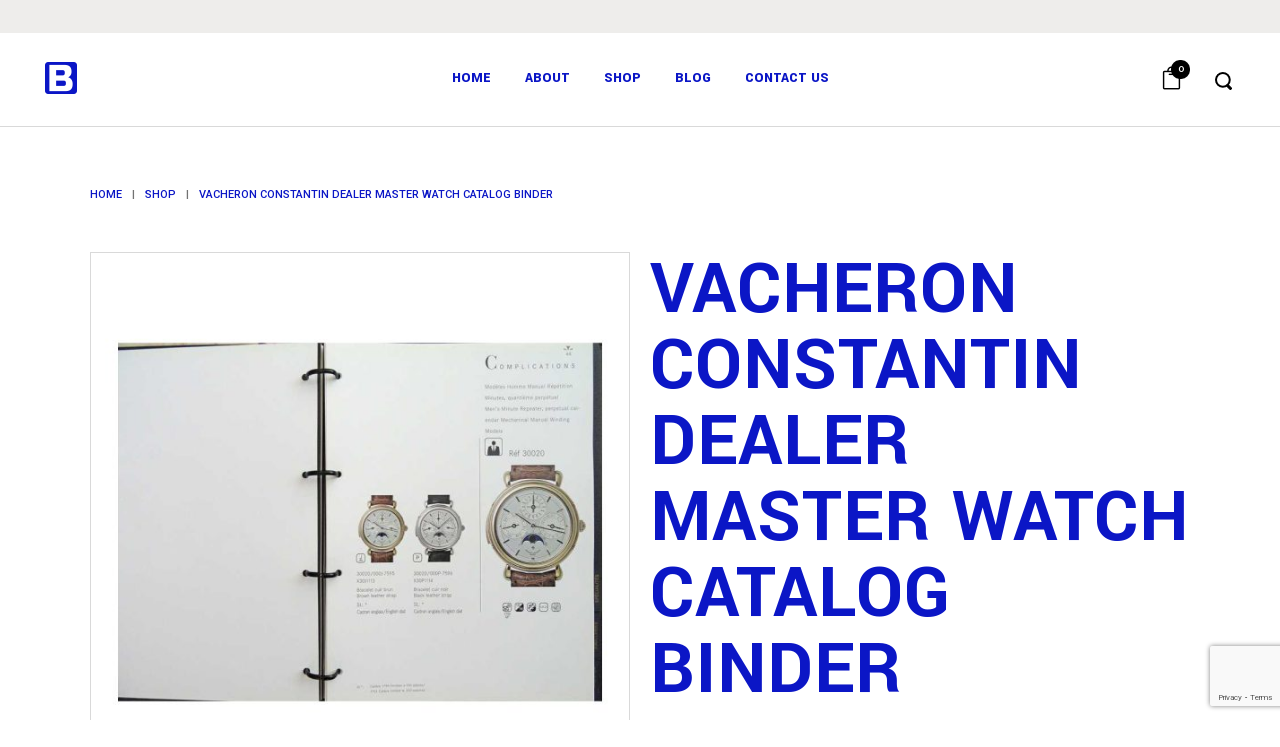

--- FILE ---
content_type: text/html; charset=UTF-8
request_url: https://horologybooks.com/product/vacheron-constantin-dealer-master-watch-catalog-binder-2/
body_size: 239780
content:

<!DOCTYPE html>
<html lang="en-US" prefix="og: http://ogp.me/ns#">
<head>
<meta charset="UTF-8" />
<title>Vacheron Constantin Dealer Master Watch Catalog Binder &#124; Horology Books</title>


<!-- SEO by Squirrly SEO 12.4.15 - https://plugin.squirrly.co/ -->

<meta name="robots" content="index,follow">
<meta name="googlebot" content="index,follow,max-snippet:-1,max-image-preview:large,max-video-preview:-1">
<meta name="bingbot" content="index,follow,max-snippet:-1,max-image-preview:large,max-video-preview:-1">

<meta name="description" content="Title: Vacheron Constantin Dealer Master Watch Catalog Binder Publisher: Vacheron Constantin Language: English ISBN: N/A Condition: Has some areas of wear, creasing, and scuffing throughout as can be expected due to storage and age. Overall condition is good." />
<link rel="canonical" href="https://horologybooks.com/product/vacheron-constantin-dealer-master-watch-catalog-binder-2/" />
<link rel="alternate" type="application/rss+xml" href="https://horologybooks.com/sitemap.xml" />

<meta property="og:url" content="https://horologybooks.com/product/vacheron-constantin-dealer-master-watch-catalog-binder-2/" />
<meta property="og:title" content="Vacheron Constantin Dealer Master Watch Catalog Binder &#124; Horology" />
<meta property="og:description" content="Title: Vacheron Constantin Dealer Master Watch Catalog Binder Publisher: Vacheron Constantin Language: English ISBN: N/A Condition: Has some areas of wear, creasing, and scuffing throughout as can" />
<meta property="og:type" content="product" />
<meta property="og:image" content="https://horologybooks.com/wp-content/uploads/2025/12/Vacheron-Constantin-Dealer-Master-Watch-Catalog.jpg" />
<meta property="og:image:width" content="1000" />
<meta property="og:image:height" content="1000" />
<meta property="og:image:type" content="image/jpeg" />
<meta property="og:site_name" content="Horology Books" />
<meta property="og:locale" content="en_US" />
<meta property="product:category" content="Catalogs" />
<meta property="product:retailer_item_id" content="10059" />
<meta property="product:availability" content="In stock" />
<meta property="product:price:amount" content="1299.00" />
<meta property="product:price:currency" content="USD" />

<meta property="twitter:url" content="https://horologybooks.com/product/vacheron-constantin-dealer-master-watch-catalog-binder-2/" />
<meta property="twitter:title" content="Vacheron Constantin Dealer Master Watch Catalog Binder &#124; Horology" />
<meta property="twitter:description" content="Title: Vacheron Constantin Dealer Master Watch Catalog Binder Publisher: Vacheron Constantin Language: English ISBN: N/A Condition: Has some areas of wear, creasing, and scuffing throughout as can be expected due to storage and age. Overall condition is good." />
<meta property="twitter:image" content="https://horologybooks.com/wp-content/uploads/2025/12/Vacheron-Constantin-Dealer-Master-Watch-Catalog.jpg" />
<meta property="twitter:domain" content="Horology Books" />
<meta property="twitter:card" content="summary_large_image" />
<meta property="twitter:creator" content="@twitter" />
<meta property="twitter:site" content="@twitter" />
<script type="application/ld+json">{"@context":"https://schema.org","@graph":[{"@type":"Product","@id":"https://horologybooks.com/product/vacheron-constantin-dealer-master-watch-catalog-binder-2/#Product","url":"https://horologybooks.com/product/vacheron-constantin-dealer-master-watch-catalog-binder-2/","name":"Vacheron Constantin Dealer Master Watch Catalog Binder","description":"Title:\u00a0Vacheron Constantin Dealer Master Watch Catalog Binder Publisher:\u00a0Vacheron Constantin Language:\u00a0English ISBN:\u00a0N/A Condition:\u00a0Has some areas of wear, creasing, and scuffing throughout as can be expected due to storage and age. Overall condition is good.","sku":"10059","brand":{"name":"Catalogs","@type":"Brand"},"offers":{"category":false,"url":"https://horologybooks.com/product/vacheron-constantin-dealer-master-watch-catalog-binder-2/","priceSpecification":{"price":"1299.00","priceCurrency":"USD","valueAddedTaxIncluded":"false","@type":"UnitPriceSpecification"},"availability":"InStock","priceValidUntil":"2027-01-22","@type":"Offer"},"image":{"@type":"ImageObject","@id":"https://horologybooks.com/product/vacheron-constantin-dealer-master-watch-catalog-binder-2/#f21d92cd08","url":"https://horologybooks.com/wp-content/uploads/2025/12/Vacheron-Constantin-Dealer-Master-Watch-Catalog.jpg","width":1000,"height":1000},"publisher":{"@type":"Organization","@id":"https://horologybooks.com#organization"}},{"@type":"BreadcrumbList","@id":"https://horologybooks.com/product/vacheron-constantin-dealer-master-watch-catalog-binder-2/#breadcrumblist","itemListElement":[{"@type":"ListItem","position":1,"item":{"@id":"https://horologybooks.com","name":"Horology Books  | Horology Books The Best Horology Watches"}},{"@type":"ListItem","position":2,"item":{"@id":"https://horologybooks.com/catalogs/","name":"Catalogs"}},{"@type":"ListItem","position":3,"item":{"@id":"https://horologybooks.com/product/vacheron-constantin-dealer-master-watch-catalog-binder-2/","name":"Vacheron Constantin Dealer Master Watch Catalog Binder  | Horology Books"}}]}]}</script>
<!-- /SEO by Squirrly SEO - WordPress SEO Plugin -->



	
	
				<meta name="viewport" content="width=device-width,initial-scale=1,user-scalable=no">
		
            
            
	<link rel="profile" href="http://gmpg.org/xfn/11" />
	<link rel="pingback" href="https://horologybooks.com/xmlrpc.php" />

	
<link rel='dns-prefetch' href='//fonts.googleapis.com' />
<link rel="alternate" type="application/rss+xml" title="Horology Books &raquo; Feed" href="https://horologybooks.com/feed/" />
<link rel="alternate" type="application/rss+xml" title="Horology Books &raquo; Comments Feed" href="https://horologybooks.com/comments/feed/" />
<link rel="alternate" title="oEmbed (JSON)" type="application/json+oembed" href="https://horologybooks.com/wp-json/oembed/1.0/embed?url=https%3A%2F%2Fhorologybooks.com%2Fproduct%2Fvacheron-constantin-dealer-master-watch-catalog-binder-2%2F" />
<link rel="alternate" title="oEmbed (XML)" type="text/xml+oembed" href="https://horologybooks.com/wp-json/oembed/1.0/embed?url=https%3A%2F%2Fhorologybooks.com%2Fproduct%2Fvacheron-constantin-dealer-master-watch-catalog-binder-2%2F&#038;format=xml" />
<style id='wp-img-auto-sizes-contain-inline-css' type='text/css'>
img:is([sizes=auto i],[sizes^="auto," i]){contain-intrinsic-size:3000px 1500px}
/*# sourceURL=wp-img-auto-sizes-contain-inline-css */
</style>
<link rel='stylesheet' id='animate-css' href='https://horologybooks.com/wp-content/plugins/qi-blocks/assets/css/plugins/animate/animate.min.css?ver=4.1.1' type='text/css' media='all' />
<style id='wp-emoji-styles-inline-css' type='text/css'>

	img.wp-smiley, img.emoji {
		display: inline !important;
		border: none !important;
		box-shadow: none !important;
		height: 1em !important;
		width: 1em !important;
		margin: 0 0.07em !important;
		vertical-align: -0.1em !important;
		background: none !important;
		padding: 0 !important;
	}
/*# sourceURL=wp-emoji-styles-inline-css */
</style>
<style id='wp-block-library-inline-css' type='text/css'>
:root{--wp-block-synced-color:#7a00df;--wp-block-synced-color--rgb:122,0,223;--wp-bound-block-color:var(--wp-block-synced-color);--wp-editor-canvas-background:#ddd;--wp-admin-theme-color:#007cba;--wp-admin-theme-color--rgb:0,124,186;--wp-admin-theme-color-darker-10:#006ba1;--wp-admin-theme-color-darker-10--rgb:0,107,160.5;--wp-admin-theme-color-darker-20:#005a87;--wp-admin-theme-color-darker-20--rgb:0,90,135;--wp-admin-border-width-focus:2px}@media (min-resolution:192dpi){:root{--wp-admin-border-width-focus:1.5px}}.wp-element-button{cursor:pointer}:root .has-very-light-gray-background-color{background-color:#eee}:root .has-very-dark-gray-background-color{background-color:#313131}:root .has-very-light-gray-color{color:#eee}:root .has-very-dark-gray-color{color:#313131}:root .has-vivid-green-cyan-to-vivid-cyan-blue-gradient-background{background:linear-gradient(135deg,#00d084,#0693e3)}:root .has-purple-crush-gradient-background{background:linear-gradient(135deg,#34e2e4,#4721fb 50%,#ab1dfe)}:root .has-hazy-dawn-gradient-background{background:linear-gradient(135deg,#faaca8,#dad0ec)}:root .has-subdued-olive-gradient-background{background:linear-gradient(135deg,#fafae1,#67a671)}:root .has-atomic-cream-gradient-background{background:linear-gradient(135deg,#fdd79a,#004a59)}:root .has-nightshade-gradient-background{background:linear-gradient(135deg,#330968,#31cdcf)}:root .has-midnight-gradient-background{background:linear-gradient(135deg,#020381,#2874fc)}:root{--wp--preset--font-size--normal:16px;--wp--preset--font-size--huge:42px}.has-regular-font-size{font-size:1em}.has-larger-font-size{font-size:2.625em}.has-normal-font-size{font-size:var(--wp--preset--font-size--normal)}.has-huge-font-size{font-size:var(--wp--preset--font-size--huge)}.has-text-align-center{text-align:center}.has-text-align-left{text-align:left}.has-text-align-right{text-align:right}.has-fit-text{white-space:nowrap!important}#end-resizable-editor-section{display:none}.aligncenter{clear:both}.items-justified-left{justify-content:flex-start}.items-justified-center{justify-content:center}.items-justified-right{justify-content:flex-end}.items-justified-space-between{justify-content:space-between}.screen-reader-text{border:0;clip-path:inset(50%);height:1px;margin:-1px;overflow:hidden;padding:0;position:absolute;width:1px;word-wrap:normal!important}.screen-reader-text:focus{background-color:#ddd;clip-path:none;color:#444;display:block;font-size:1em;height:auto;left:5px;line-height:normal;padding:15px 23px 14px;text-decoration:none;top:5px;width:auto;z-index:100000}html :where(.has-border-color){border-style:solid}html :where([style*=border-top-color]){border-top-style:solid}html :where([style*=border-right-color]){border-right-style:solid}html :where([style*=border-bottom-color]){border-bottom-style:solid}html :where([style*=border-left-color]){border-left-style:solid}html :where([style*=border-width]){border-style:solid}html :where([style*=border-top-width]){border-top-style:solid}html :where([style*=border-right-width]){border-right-style:solid}html :where([style*=border-bottom-width]){border-bottom-style:solid}html :where([style*=border-left-width]){border-left-style:solid}html :where(img[class*=wp-image-]){height:auto;max-width:100%}:where(figure){margin:0 0 1em}html :where(.is-position-sticky){--wp-admin--admin-bar--position-offset:var(--wp-admin--admin-bar--height,0px)}@media screen and (max-width:600px){html :where(.is-position-sticky){--wp-admin--admin-bar--position-offset:0px}}
/*# sourceURL=/wp-includes/css/dist/block-library/common.min.css */
</style>
<style id='classic-theme-styles-inline-css' type='text/css'>
/*! This file is auto-generated */
.wp-block-button__link{color:#fff;background-color:#32373c;border-radius:9999px;box-shadow:none;text-decoration:none;padding:calc(.667em + 2px) calc(1.333em + 2px);font-size:1.125em}.wp-block-file__button{background:#32373c;color:#fff;text-decoration:none}
/*# sourceURL=/wp-includes/css/classic-themes.min.css */
</style>
<link rel='stylesheet' id='contact-form-7-css' href='https://horologybooks.com/wp-content/plugins/contact-form-7/includes/css/styles.css?ver=6.1.4' type='text/css' media='all' />
<link rel='stylesheet' id='qi-blocks-grid-css' href='https://horologybooks.com/wp-content/plugins/qi-blocks/assets/dist/grid.css?ver=1.4.6' type='text/css' media='all' />
<link rel='stylesheet' id='qi-blocks-main-css' href='https://horologybooks.com/wp-content/plugins/qi-blocks/assets/dist/main.css?ver=1.4.6' type='text/css' media='all' />
<link rel='stylesheet' id='sr7css-css' href='//horologybooks.com/wp-content/plugins/revslider/public/css/sr7.css?ver=6.7.38' type='text/css' media='all' />
<style id='woocommerce-inline-inline-css' type='text/css'>
.woocommerce form .form-row .required { visibility: visible; }
/*# sourceURL=woocommerce-inline-inline-css */
</style>
<link rel='stylesheet' id='brands-styles-css' href='https://horologybooks.com/wp-content/plugins/woocommerce/assets/css/brands.css?ver=10.3.6' type='text/css' media='all' />
<link rel='stylesheet' id='mediaelement-css' href='https://horologybooks.com/wp-includes/js/mediaelement/mediaelementplayer-legacy.min.css?ver=4.2.17' type='text/css' media='all' />
<link rel='stylesheet' id='wp-mediaelement-css' href='https://horologybooks.com/wp-includes/js/mediaelement/wp-mediaelement.min.css?ver=6.9' type='text/css' media='all' />
<link rel='stylesheet' id='bridge-default-style-css' href='https://horologybooks.com/wp-content/themes/bridge/style.css?ver=6.9' type='text/css' media='all' />
<link rel='stylesheet' id='bridge-qode-font_awesome-css' href='https://horologybooks.com/wp-content/themes/bridge/css/font-awesome/css/font-awesome.min.css?ver=6.9' type='text/css' media='all' />
<link rel='stylesheet' id='bridge-qode-font_elegant-css' href='https://horologybooks.com/wp-content/themes/bridge/css/elegant-icons/style.min.css?ver=6.9' type='text/css' media='all' />
<link rel='stylesheet' id='bridge-qode-linea_icons-css' href='https://horologybooks.com/wp-content/themes/bridge/css/linea-icons/style.css?ver=6.9' type='text/css' media='all' />
<link rel='stylesheet' id='bridge-qode-dripicons-css' href='https://horologybooks.com/wp-content/themes/bridge/css/dripicons/dripicons.css?ver=6.9' type='text/css' media='all' />
<link rel='stylesheet' id='bridge-qode-kiko-css' href='https://horologybooks.com/wp-content/themes/bridge/css/kiko/kiko-all.css?ver=6.9' type='text/css' media='all' />
<link rel='stylesheet' id='bridge-qode-font_awesome_5-css' href='https://horologybooks.com/wp-content/themes/bridge/css/font-awesome-5/css/font-awesome-5.min.css?ver=6.9' type='text/css' media='all' />
<link rel='stylesheet' id='bridge-stylesheet-css' href='https://horologybooks.com/wp-content/themes/bridge/css/stylesheet.min.css?ver=6.9' type='text/css' media='all' />
<style id='bridge-stylesheet-inline-css' type='text/css'>
  .postid-18012 .content > .content_inner > .container > .container_inner, .postid-18012 .content > .content_inner > .full_width > .full_width_inner { padding-top: 55px;}

@media only screen and (max-width: 1000px) { .postid-18012 .content > .content_inner > .container > .container_inner, .postid-18012 .content > .content_inner > .full_width > .full_width_inner { padding-top: 5px !important;}

} .postid-18012.disabled_footer_top .footer_top_holder, .postid-18012.disabled_footer_bottom .footer_bottom_holder { display: none;}


/*# sourceURL=bridge-stylesheet-inline-css */
</style>
<link rel='stylesheet' id='bridge-woocommerce-css' href='https://horologybooks.com/wp-content/themes/bridge/css/woocommerce.min.css?ver=6.9' type='text/css' media='all' />
<link rel='stylesheet' id='bridge-woocommerce-responsive-css' href='https://horologybooks.com/wp-content/themes/bridge/css/woocommerce_responsive.min.css?ver=6.9' type='text/css' media='all' />
<link rel='stylesheet' id='bridge-print-css' href='https://horologybooks.com/wp-content/themes/bridge/css/print.css?ver=6.9' type='text/css' media='all' />
<link rel='stylesheet' id='bridge-style-dynamic-css' href='https://horologybooks.com/wp-content/themes/bridge/css/style_dynamic.css?ver=1767765776' type='text/css' media='all' />
<link rel='stylesheet' id='bridge-responsive-css' href='https://horologybooks.com/wp-content/themes/bridge/css/responsive.min.css?ver=6.9' type='text/css' media='all' />
<link rel='stylesheet' id='bridge-style-dynamic-responsive-css' href='https://horologybooks.com/wp-content/themes/bridge/css/style_dynamic_responsive.css?ver=1767765776' type='text/css' media='all' />
<style id='bridge-style-dynamic-responsive-inline-css' type='text/css'>
.position_center.title .breadcrumb {
    text-align: left;
}
.qodef-qi-interactive-link-showcase.qodef-layout--inline .qodef-m-items {
    justify-content: center
}
.shopping_cart_dropdown {
    width: 433px;
    padding: 24px 0;
    box-sizing: border-box;
    border: 1px solid 
#d9d9d9;
}

.shopping_cart_dropdown ul li {
    border: none;
    padding: 0;
    margin: 0 0 20px;
}

.shopping_cart_dropdown .cart_list a>img {
    margin: 0 20px 0 0;
    width: 84px;
    height: 84px;
    object-fit: cover;
    border: 1px solid 
#d9d9d9;
    padding: 0;
    max-width: 84px;
}

.shopping_cart_dropdown .shopping_cart_dropdown_inner {
    order: 1;
    padding: 0 40px;
    margin: 0;
}

.shopping_cart_dropdown span.total {
    order: 2;
    display: flex;
    align-items: center;
    justify-content: space-between;
    margin-top: 20px;
    margin-bottom: 40px;
    padding: 24px 40px;
    background-color: 
#eeedeb;
    font-family: Yantramanav,sans-serif;
    text-transform: uppercase;
    line-height: 1.16667em;
    font-weight: 900;
    font-size: 14px;
    color: #000;
}

.shopping_cart_dropdown span.total span {
    font-size: 22px;
    font-weight: 700;
    color: #000;
    letter-spacing: 0;
}

.shopping_cart_dropdown .qbutton {
    order: 3;
    margin-left: 40px;
    margin-right: 40px;
    font-size: 14px;
    font-family: Yantramanav,sans-serif;
    font-weight: 900;
    border-radius: 0;
    outline: 0;
    transition: color .5s cubic-bezier(.65,0,.35,1),background-color .5s cubic-bezier(.65,0,.35,1),border-color .5s cubic-bezier(.65,0,.35,1);
    color: #000;
    background-color: transparent;
    border: 2px solid #000;
    text-align: center;
    padding: 13px 0;
    margin-bottom: 16px;
}

.shopping_cart_dropdown .qbutton i {
    display: none;
}

header.dark:not(.sticky):not(.scrolled) .header_bottom_right_widget_holder a.qbutton, .shopping_cart_dropdown .qbutton:hover {
    background-color: #000 !important;
    color: #fff !important;
}

.shopping_cart_dropdown ul li {
    position: relative;
}
.qi-block-blog-list .qodef-e-title a {
    font-weight: inherit;
}

.shopping_cart_dropdown ul li a, .shopping_cart_dropdown .cart_list span.quantity {
    font-family: Yantramanav,sans-serif;
    text-transform: uppercase;
    font-size: 14px;
    line-height: 1.16667em;
    font-weight: 900;
    color: #000;
    letter-spacing: 0;
}

.shopping_cart_dropdown ul li a.remove {
    position: absolute;
    right: 0;
    font-size: 26px;
    top: -3px;
}
.header_top .left, .header_top .left .inner>div, .header_top .left .inner>div:last-child {
    float: none;
    text-align: center;
}
.woocommerce .cart .quantity, .woocommerce div.product .cart .quantity {
    padding: 0;
    position: relative;
    display: inline-flex;
    vertical-align: middle;
    border: 1px solid 
#d9d9d9;
    border-radius: 2px;
    align-items: center;
    padding: 0 52px;
    height: 62px;
    border-radius: 0;
    margin-right: 16px;
}

.woocommerce #content .quantity input.qty, .woocommerce .quantity input.qty, .woocommerce-page #content .quantity input.qty, .woocommerce-page .quantity input.qty {
    position: relative;
    height: 62px;
    width: 33px;
    padding: 0;
    font-family: inherit;
}

.woocommerce .quantity .minus, .woocommerce #content .quantity .minus, .woocommerce-page .quantity .minus, .woocommerce-page #content .quantity .minus {
    font-size: 35px;
    position: relative;
    top: -4px;
}

.woocommerce .quantity .plus, .woocommerce #content .quantity .plus, .woocommerce-page .quantity .plus, .woocommerce-page #content .quantity .plus {
    font-size: 26px;
}
.woocommerce ul.products li.product .product-categories a, .woocommerce-page ul.products li.product .product-categories a {
    font-family: Roboto,sans-serif;
    text-transform: uppercase;
    font-weight: 500;
    font-size: 11px;
    line-height: 1.4545455em;
    color: 
#727272 !important;
    transition: color .3s ease-out;
}

.woocommerce ul.products li.product .product-categories a:hover, .woocommerce-page ul.products li.product .product-categories a:hover {
    color: #fff!important;
}
.widget #searchform {
    position: relative;
}

.widget #searchform input[type=text] {
    font-family: Yantramanav,sans-serif;
    font-size: 12px;
    font-weight: 900;
    text-transform: uppercase;
    line-height: 14px;
    margin: 0 0 46px;
    padding: 12px 20px;
    padding-left: 0;
    transition: color .3s ease-out,background-color .3s ease-out,border-color .3s ease-out;
    border-bottom: 2px solid #000;
    height: auto;
    width: 100%;
}

#searchform.wp-block-search input[type=submit], .header_top #searchform input[type=submit], .widget.widget_search form input[type=submit] {
    position: absolute;
    right: 0;
    top: 0;
    padding: 0;
    width: 20px;
    text-align: center;
    color: #000;
}

.widget #searchform input[type=text]:focus {
    color: #000;
}
.content_bottom {
    position: relative;
    padding: 124px 0 64px;
}

.content_bottom:before {
    content: '';
    position: absolute;
    left: -100vw;
    top: 0;
    height: 100%;
    width: 300vw;
    background-color: inherit;
}

.content_bottom:after {
    content: '';
    position: absolute;
    left: 0;
    bottom: 0;
    height: 1px;
    width: 100%;
    background-color: 
#d9d9d9;
}
.columns-4 .woocommerce_with_sidebar ul.products li.product {
    width: 33.333333%;
    margin: 0;
    outline: 1px solid 
#d9d9d9;
    position: relative;
}

.columns-4 .woocommerce_with_sidebar ul.products li.product:nth-child(3n) .top-product-section:before {
    display: none;
}

.columns-4 .woocommerce_with_sidebar ul.products li.product:before {
    content: '';
    position: absolute;
    left: 0;
    top: 0;
    width: 100%;
    height: 100%;
    border: 2px solid #0b16c6;
    opacity: 0;
    visibility: hidden;
    transition: all .5s cubic-bezier(.65,0,.35,1);
    box-sizing: border-box;
    z-index: 9999;
    pointer-events: none;
}

.columns-4 .woocommerce_with_sidebar ul.products li.product:hover:before {
    opacity: 1;
    visibility: visible;
}

.woocommerce ul.products li.product h4, .woocommerce ul.products li.product h6 {
    text-align: left;
    padding: 0;
}

.woocommerce ul.products li.product .price {
    text-align: left;
    margin: 0;
}

.woocommerce ul.products li.product .product-categories, .woocommerce-page ul.products li.product .product-categories {
    text-align: left;
}

.woocommerce ul.products li.product .product-categories, .woocommerce-page ul.products li.product .product-categories {
    padding-left: 33px;
}

.woocommerce ul.products li.product a.product-category.product-info, .woocommerce-page ul.products li.product a.product-category.product-info {
    padding-left: 33px;
    padding-bottom: 28px;
    padding-top: 4px;
}
.dark:not(.sticky):not(.scrolled) .header-widget a {
    color: 
#727272;
}
.q_icon_with_title.left_from_title.medium .icon_holder, .q_icon_with_title.left_from_title.very_large.normal_icon .icon_holder, .q_icon_with_title.medium .icon_holder img {
    width: auto;
}

.q_icon_with_title.custom_icon_image.qode-iwt-content-alignment-left .icon_holder {
    text-align: left;
}

.q_icon_with_title.custom_icon_image.center .icon_holder {
    margin: 0 0 20px;
}
.woocommerce .product .images .woocommerce-product-gallery__image {
    padding: 0;
}

.woocommerce .product .images.woocommerce-product-gallery--with-images .woocommerce-product-gallery__image:not(:first-child) {
    padding: 0;
}

.woocommerce-product-gallery .woocommerce-product-gallery__wrapper>.woocommerce-product-gallery__image {
    border: 1px solid 
#d9d9d9;
}

.woocommerce .product .images.woocommerce-product-gallery--with-images .woocommerce-product-gallery__image:not(:first-child) {
    margin-top: -1px;
    border: none;
    box-sizing: border-box;
    transition: all .3s ease-out
}

.woocommerce .product .images.woocommerce-product-gallery--with-images .woocommerce-product-gallery__image:not(:first-child) a:before {
    content: '';
    position: absolute;
    width: calc(100% - 1px);
    height: calc(100% - 2px);
    top: 0;
    left: 0;
    border: 1px solid 
#d9d9d9;
    border-right: 0;
}

.woocommerce .product .images.woocommerce-product-gallery--with-images .woocommerce-product-gallery__image:not(:first-child):nth-child(5) a:before {
    width: calc(100% - 2px);
    border-right: 1px solid 
#d9d9d9;
}

.woocommerce .product .images.woocommerce-product-gallery--with-images .woocommerce-product-gallery__image:not(:first-child) a:after {
    content: '';
    position: absolute;
    width: calc(100% - 3px);
    height: calc(100% - 4px);
    top: 0;
    left: 0;
    border: 2px solid transparent;
    transition: border-color .3s ease-out;
    z-index: 1;
}

.woocommerce .product .images.woocommerce-product-gallery--with-images .woocommerce-product-gallery__image:not(:first-child) a:hover:after {
    border: 2px solid #000;
}

.woocommerce .product .images.woocommerce-product-gallery--with-images .woocommerce-product-gallery__image:not(:first-child):last-child a:after {
    width: calc(100% - 4px);
}

.woocommerce .product .images .woocommerce-product-gallery__wrapper {
    margin: 0;
}

.woocommerce .product .images {
    margin-bottom: 120px;
}

.woocommerce .product h1.product_title {
    margin: 0 0 19px;
}

.woocommerce .product .woocommerce-product-details__short-description {
    margin-top: 28px;
}

.woocommerce div.product div.product_meta>span {
    font-family: Yantramanav,sans-serif;
    text-transform: uppercase;
    color: #000;
    font-size: 12px;
    font-weight: 900;
    line-height: inherit!important;
}

.woocommerce div.product div.product_meta>span>span, .woocommerce div.product div.product_meta>span>a {
    font-family: Roboto,sans-serif;
    text-transform: uppercase;
    font-weight: 500;
    font-size: 11px;
    line-height: 1.4545455em;
    color: 
#727272;
    margin-left: 5px;
}

.woocommerce div.product div.product_meta>span a:hover {
    color: #000;
}

.qode-single-product-summary .yith-wcwl-add-to-wishlist .yith-wcwl-add-button a, .qode-single-product-summary .yith-wcwl-add-to-wishlist .yith-wcwl-wishlistaddedbrowse a, .qode-single-product-summary .yith-wcwl-add-to-wishlist .yith-wcwl-wishlistexistsbrowse a {
    font-size: 0;
}

.qode-single-product-summary .yith-wcwl-add-to-wishlist .yith-wcwl-add-button a:after, .qode-single-product-summary .yith-wcwl-add-to-wishlist .yith-wcwl-wishlistaddedbrowse a:after, .qode-single-product-summary .yith-wcwl-add-to-wishlist .yith-wcwl-wishlistexistsbrowse a:after {
    color: #000;
}

.q_accordion_holder.accordion .ui-accordion-header .tab-title {
    font-family: Yantramanav,sans-serif;
    font-weight: 700;
    text-transform: uppercase;
    font-size: 17px;
    line-height: 1.1764706em;
    background-repeat: no-repeat;
    background-image: linear-gradient(transparent calc(100% - 2px),currentColor 2px);
    background-size: 100% 100%;
    padding-bottom: 2px;
    background-size: 0 100%;
    transition: .4s cubic-bezier(.33,.52,.05,.96);
    padding: 0 0 2px;
    transition: color .3s ease-out,background-color .3s ease-out,background-size .4s cubic-bezier(.33,.52,.05,.96);
}

.q_accordion_holder.accordion .ui-accordion-header.ui-state-active .tab-title, .q_accordion_holder.accordion .ui-accordion-header.ui-state-hover .tab-title {
    background-size: 100% 100%;
}

.q_accordion_holder.accordion.boxed .ui-accordion-header {
    background-color: transparent;
    padding: 0;
    text-align: left;
    margin: 0;
    height: auto;
    line-height: 1;
    min-height: auto;
}

.q_accordion_holder.accordion .ui-accordion-header:hover {
    color: #000;
}

.q_accordion_holder.boxed div.accordion_content {
    padding-left: 0;
}

.q_accordion_holder.accordion.boxed .ui-accordion-header:not(:first-of-type) {
    margin-top: 20px;
}

.q_accordion_holder.boxed div.accordion_content_inner {
    padding-bottom: 0;
}

.woocommerce div.product .cart, .woocommerce div.product .product_meta {
    margin: 32px 0;
}

.woocommerce div.product div.related .qode-related-upsells-title, .woocommerce div.product div.related h4, .woocommerce div.product div.upsells .qode-related-upsells-title, .woocommerce div.product div.upsells h4 {
    font-family: Yantramanav,sans-serif;
    font-weight: 700;
    text-transform: uppercase;
    color: #000;
    font-size: 60px;
    line-height: 1.05em;
    margin: 0 0 56px    
}

.related ul.products li.product {
    outline: 1px solid 
#d9d9d9;
    margin: 0 0 40px;
    position: relative;
}

.woocommerce .related ul.products li.product:nth-child(4) .top-product-section:before {
    display: none;
}
.woocommerce #content .quantity input.qty, .woocommerce .quantity input.qty, .woocommerce-page #content .quantity input.qty, .woocommerce-page .quantity input.qty {
    font-family: 'Roboto', sans-serif;
}

.woocommerce #content .quantity .minus, .woocommerce #content .quantity .plus, .woocommerce .quantity .minus, .woocommerce .quantity .plus, .woocommerce-page #content .quantity .minus, .woocommerce-page #content .quantity .plus, .woocommerce-page .quantity .minus, .woocommerce-page .quantity .plus {
    font-family: 'Roboto', sans-serif;
    font-weight: 300;
}

.woocommerce .quantity .minus, .woocommerce #content .quantity .minus, .woocommerce-page .quantity .minus, .woocommerce-page #content .quantity .minus {
    font-size: 38px;
    position: relative;
    top: -1px;
}
.woocommerce ul.products li.product .top-product-section {
    padding: 64px 33px 19px;
    box-sizing: border-box;
    text-align: center;
}

.woocommerce ul.products li.product .add-to-cart-button-outer {
    margin-left: 0;
    width: auto;
    left: 50%;
    transform: translateX(-50%);
}

.woocommerce ul.products li.product .add-to-cart-button, .woocommerce ul.products li.product .added_to_cart, .woocommerce ul.products li.product a.qbutton.out-of-stock-button {
    margin-left: 0;
}
.wp-block-woocommerce-filter-wrapper .wc-block-components-price-slider__range-text {
    display: flex;
    justify-content: space-between;
    margin: 18px 0 0;
}

.wp-block-woocommerce-filter-wrapper .wc-block-components-price-slider__controls span:first-child:after, .wp-block-woocommerce-filter-wrapper .wc-block-components-price-slider__range-text span:first-child:after {
    display: none;
}

.wp-block-woocommerce-filter-wrapper .wc-block-components-price-slider__controls span, .wp-block-woocommerce-filter-wrapper .wc-block-components-price-slider__range-text span {
    font-family: Yantramanav,sans-serif;
    text-transform: uppercase;
    color: #000;
    font-size: 12px;
    line-height: 1.16667em;
    font-weight: 900;
}

.wp-block-woocommerce-filter-wrapper .wc-block-components-price-slider__actions {
    float: none;
    margin: 28px 0 0;
}

.wp-block-woocommerce-filter-wrapper .wc-block-components-price-slider__actions button, .wp-block-woocommerce-filter-wrapper .wc-block-components-price-slider__actions button[type=submit]:not(.wp-block-search__button).wc-block-components-filter-submit-button {
    font-family: Yantramanav,sans-serif;
    font-weight: 900;
    line-height: 1.2857143em;
    border-radius: 0;
    transition: color .5s cubic-bezier(.65,0,.35,1),background-color .5s cubic-bezier(.65,0,.35,1),border-color .5s cubic-bezier(.65,0,.35,1);
    padding: 13px 58px;
    color: #000;
    background-color: transparent;
    border: 2px solid #000;
}

.wp-block-woocommerce-filter-wrapper .wc-block-components-price-slider__actions button:hover, .wp-block-woocommerce-filter-wrapper .wc-block-components-price-slider__actions button[type=submit]:not(.wp-block-search__button).wc-block-components-filter-submit-button:hover {
    background-color: #000;
    border-color: #000;
    color:#fff;
}

.wp-block-woocommerce-filter-wrapper .wc-block-components-price-slider__range-input-wrapper:before {
    height: 2px;
    background-color: 
#e1e1e1;
}

.wp-block-woocommerce-filter-wrapper .wc-block-components-price-slider__range-input-progress {
    height: 2px;
    color: #000;
}

.wp-block-woocommerce-filter-wrapper .wc-block-components-price-slider__range-input::-webkit-slider-thumb {
    width: 10px;
    height: 10px;
    background-color: #000;
    top: -4px;
}

.wp-block-woocommerce-filter-wrapper .wc-block-components-price-slider__range-input:focus::-webkit-slider-thumb, .wp-block-woocommerce-filter-wrapper .wc-block-components-price-slider__range-input:hover::-webkit-slider-thumb {
    background-color: #000;
}
.wc-block-product-categories-list .wc-block-product-categories-list-item, aside.sidebar .wp-block-woocommerce-attribute-filter .wc-block-attribute-filter-list li {
    margin: 0 0 8px;
}

.wc-block-product-categories-list .wc-block-product-categories-list-item:last-child {
    margin: 0;
}

.wc-block-product-categories-list .wc-block-product-categories-list-item a, .wp-block-woocommerce-attribute-filter .wc-block-attribute-filter-list .wc-block-components-checkbox .wc-block-components-checkbox__label {
    transition: color .3s ease-out;
    font-family: Yantramanav,sans-serif;
    font-weight: 700;
    text-transform: uppercase;
    color: #000;
    font-size: 12px;
    line-height: 1.16667em;
    font-weight: 900;
    background-repeat: no-repeat;
    background-image: linear-gradient(transparent calc(100% - 2px),currentColor 2px);
    padding: 0 0 2px;
    background-size: 0 100%;
    transition: .4s cubic-bezier(.33,.52,.05,.96);
}

.wc-block-product-categories-list .wc-block-product-categories-list-item a:hover, .wp-block-woocommerce-attribute-filter .wc-block-attribute-filter-list .wc-block-components-checkbox .wc-block-components-checkbox__label:hover, .wp-block-woocommerce-attribute-filter .wc-block-attribute-filter-list .wc-block-components-checkbox .wc-block-components-checkbox__input[type=checkbox]:checked ~ .wc-block-components-checkbox__label {
    color: #000;
    background-size: 100% 100%;
}

.wp-block-woocommerce-attribute-filter .wc-block-attribute-filter-list .wc-block-components-checkbox .wc-block-components-checkbox__input[type=checkbox], .wp-block-woocommerce-attribute-filter .wc-block-attribute-filter-list .wc-block-components-checkbox .wc-block-components-checkbox__mark {
    display: none;
}
.qodef-cf-newsletter {
    position: relative;
    max-width: 320px;
    margin: 10px 0 0;

    border-width: 1px;
}

.qodef-cf-newsletter button {
    outline: none;
    border: none;
    padding: 0;
    position: absolute;
    right: 0;
    top: 7px;
}
.qode-pl-holder.qode-info-on-image .qode-pli-inner .qode-pli-text {
    background-color: #fff;
    width: 350px;
    height: 350px;
    max-width: calc(100% - 70px);
    max-height: calc(100% - 70px);
    bottom: 35px;
    right: 35px;
    top: auto;
    left: auto;
    padding: 24px 35px 31px 35px;
    z-index: 12;
    border: 1px solid 
#d9d9d9;
    opacity: 1;
    clip-path: inset(100% 0 0 0);
    transition: clip-path .5s cubic-bezier(.65,0,.35,1);
    pointer-events: none;
}

.qode-pl-holder .qode-pli:hover .qode-pli-text {
    clip-path: inset(0 0 0 0);
}

.qode-pl-holder.qode-info-on-image .qode-pli-inner .qode-pli-text .qode-pli-text-inner {
    display: flex;
    flex-direction: column;
    justify-content: space-between;
    align-items: flex-start;
}

.qode-pl-holder.qode-info-on-image .qode-pli-inner .qode-pli-text-inner .qode-pli-category {
    flex-grow: 1;
}

.qode-pl-holder.qode-info-on-image .qode-pli-inner .qode-pli-text-inner .qode-pli-category a {
    font-size: 14px;
    line-height: 1.2857143em;
    font-family: Roboto,sans-serif;
    color: 
#5A5A5A;
    font-weight: 400;
    pointer-events: auto;
}

.qode-pl-holder.qode-info-on-image .qode-pli-inner .qode-pli-text-inner .qode-pli-category a:hover {
    color: #000;
}

.qode-pl-holder.qode-info-on-image .qode-pli .qode-pli-price {
    font-family: Yantramanav,sans-serif;
    font-weight: 900;
    color: #000;
    font-size: 34px;
}
.blog_holder.blog_single article .elementor-element h2 {
    font-size: 60px;
    line-height: 63px;
}
#respond input[type=text], #respond input[type=email], #respond textarea, .contact_form input[type=text], .contact_form textarea {
    border-radius: 0;
    border-style: solid;
    border-color: #000;;
    border-width: 0 0 2px;
    color: 
#aeaeae;
    cursor: pointer;
    font-family: Yantramanav,sans-serif;
    font-size: 12px;
    font-weight: 900;
    text-transform: uppercase;
    line-height: 14px;
    margin: 0 0 46px;
    outline: 0;
    padding: 12px 20px;
    padding-left: 0;
    transition: color .3s ease-out,background-color .3s ease-out,border-color .3s ease-out;
}

#respond input[type=text]::placeholder, #respond input[type=email]::placeholder, #respond textarea::placeholder, .contact_form input[type=text]::placeholder, .contact_form textarea::placeholder {
    color: 
#aeaeae;
}

#respond input[type=text]:focus, #respond input[type=email]:focus, #respond textarea:focus, .contact_form input[type=text]:focus, .contact_form textarea:focus, #respond input[type=text]:focus::placeholder, #respond input[type=email]:focus::placeholder, #respond textarea:focus::placeholder, .contact_form input[type=text]:focus::placeholder, .contact_form textarea:focus::placeholder {
    color: #000;
}

#respond textarea {
    height: 220px;
}

div.comment_form form p.form-submit, div.comment_holder .comment p.form-submit {
    text-align: left;
}

div.comment_form .comment-form-cookies-consent input {
    margin: 0 5px 0 0;
}

div.comment_form .comment-form-cookies-consent {
    margin: 0 0 49px;
}

div.comment_form {
    margin: 0 0 120px;
}
.fullscreen_search_holder.fade {
    transform: translateY(-100%);
    opacity: 1 !important;
    visibility: visible !important;
    transition: all .3s ease;
    animation: none;
}

.fullscreen_search_holder {
   height: 550px;
}

.search_fade_in .fullscreen_search_holder.fade.animate {
    transform: translateY(0);
}

.fullscreen_search_holder .search_label {
   display: block;
   margin: 0 0 59px;
   font-family: Yantramanav,sans-serif;
   font-weight: 700;
   text-transform: uppercase;
   color: #000;
   font-size: 46px;
   line-height: 1.0434783em;
}

.fullscreen_search_holder .search_submit {
   color: #000;
   position: relative;
   top: -4px;
}

.fullscreen_search_holder .field_holder {
   border-bottom: 2px solid #000;
   width: 48.125vw;
}

.fullscreen_search_holder .field_holder .line {
   height: 2px;
   background-color: #000;
   bottom: -2px;
   width: calc(100% + 22px) !important;
}

.fullscreen_search_holder .search_field, .fullscreen_search_holder .search_field:focus {
   font-family: Yantramanav,sans-serif;
   font-size: 12px;
   font-weight: 900;
   text-transform: uppercase;
   line-height: 14px;
   padding: 0 0 12px;
}

.fullscreen_search_holder .close_container {
   position: absolute;
   top: auto;
   bottom: 0;
   left: 50%;
   width: 96px;
   height: 90px;
   display: flex;
   align-items: center;
   justify-content: center;
   background: 
#eeedeb;
   transform: translateX(-50%);
}

.fullscreen_search_holder .close_container .search_close_holder {
   margin: 0;
}

.fullscreen_search_holder .close_container a {
   padding: 0;
   color: #000;
   display: flex;
   align-items: center;
   justify-content: center;
}

.fullscreen_search_holder .close_container a:hover {
   color: #000;
}

.fullscreen_search_holder .close_container a svg {
   fill: none;
   stroke: currentColor;
   stroke-width: 2;
   stroke-linecap: round;
   stroke-miterlimit: 10;
   display: block;
}
.shopping_cart_dropdown, .shopping_cart_outer:hover .shopping_cart_dropdown {
    display: flex;
    flex-direction: column;
}

.shopping_cart_dropdown ul li a:hover {
    color: #000;
}

.shopping_cart_dropdown .qbutton:hover {
    border-color: #000;
}
.woocommerce .content .container .container_inner, .woocommerce-page .content .container .container_inner {
    padding-bottom: 0;
}
    padding: 24px 0 24px 20px;
}

.woocommerce table.cart div.coupon .input-text, .woocommerce-page table.cart div.coupon .input-text {
    border-bottom: 2px solid #000;
    width: 125px;
    margin-right: 26px;
    padding: 14px 0;
    font-family: Yantramanav,sans-serif;
    font-size: 12px;
    font-weight: 900;
    text-transform: uppercase;
    line-height: 14px;
    color: 
#AEAEAE;
}

.woocommerce table.cart div.coupon .input-text::placeholder, .woocommerce-page table.cart div.coupon .input-text::placeholder {
    color: 
#AEAEAE;
}

.woocommerce table.cart div.coupon .input-text:focus, .woocommerce-page table.cart div.coupon .input-text:focus {
    color: #000;
}

.woocommerce-page div.woocommerce .shop_table td.actions {
    padding: 40px 0 40px
}

.woocommerce-page div.cart-collaterals {
    margin-top: 70px;
}

.cart-subtotal .amount, .yith-wcwl-form .cart-subtotal .amount, .woocommerce div.cart-collaterals div.cart_totals table tr.order-total strong span.amount, .woocommerce-page div.cart-collaterals div.cart_totals table tr.order-total strong span.amount {
    font-family: Roboto, sans-serif;
    font-size: 17px;
    font-weight: 700;
    line-height: 24px;
    color: #000;
}
.qodef-qi-interactive-link-showcase.qodef-layout--inline .qodef-m-images {
    overflow: visible;
}
.woocommerce .checkout table.shop_table thead tr th, .woocommerce table.cart thead tr th, .woocommerce-account table.my_account_orders thead tr th, .woocommerce-page .checkout table.shop_table thead tr th, .woocommerce-page table.cart thead tr th, .woocommerce-page table.my_account_orders thead tr th, .woocommerce-page div.woocommerce .shop_table th, .woocommerce div.cart-collaterals div.cart_totals table th {
    font-family: Yantramanav,sans-serif;
    text-transform: uppercase;
    color: #000;
    font-size: 12px;
    line-height: 1.1666667em;
    font-weight: 900;
    letter-spacing: 0;
}

.woocommerce-cart table.cart tbody tr td.product-name a, .woocommerce-checkout .checkout table tbody tr td.product-name a {
    font-family: Yantramanav,sans-serif;
    font-weight: 700;
    text-transform: uppercase;
    color: #000;
    font-size: 17px;
    line-height: 1.1764706em;
}

.woocommerce table.cart tbody tr span.amount, .woocommerce-page table.cart tbody span.amount {
    font-family: Yantramanav,sans-serif;
    font-weight: 700;
    text-transform: uppercase;
    color: #000;
    font-size: 22px;
}

.woocommerce .checkout table.shop_table thead tr, .woocommerce table.cart thead tr, .woocommerce-account table.my_account_orders thead tr, .woocommerce-page .checkout table.shop_table thead tr, .woocommerce-page table.cart thead tr {
    border: none;
}

.woocommerce table.cart tbody td.product-remove, .woocommerce-page table.cart tbody td.product-remove {
    border-right: none;
}

.woocommerce-account table.my_account_orders tbody tr, .woocommerce-cart table.cart tbody tr {
    border-left: none;
    border-right: none;
}

.woocommerce table.cart tbody tr td.product-thumbnail, .woocommerce table.cart tbody tr td img {
    width: 84px;
}

.woocommerce table.cart tbody tr td img {
    width: 84px;
    height: 84px;
    object-fit: cover;
    border: 1px solid 
#d9d9d9;
}

.woocommerce-page div.woocommerce .shop_table td, .woocommerce-page div.woocommerce .shop_table th {
    padding: 24px 0 24px 20px;
}

.woocommerce table.cart div.coupon .input-text, .woocommerce-page table.cart div.coupon .input-text {
    border-bottom: 2px solid #000;
    width: 125px;
    margin-right: 26px;
    padding: 14px 0;
    font-family: Yantramanav,sans-serif;
    font-size: 12px;
    font-weight: 900;
    text-transform: uppercase;
    line-height: 14px;
    color: 
#AEAEAE;
}

.woocommerce table.cart div.coupon .input-text::placeholder, .woocommerce-page table.cart div.coupon .input-text::placeholder {
    color: 
#AEAEAE;
}

.woocommerce table.cart div.coupon .input-text:focus, .woocommerce-page table.cart div.coupon .input-text:focus {
    color: #000;
}

.woocommerce-page div.woocommerce .shop_table td.actions {
    padding: 40px 0 40px
}

.woocommerce-page div.cart-collaterals {
    margin-top: 70px;
}

.cart-subtotal .amount, .yith-wcwl-form .cart-subtotal .amount, .woocommerce div.cart-collaterals div.cart_totals table tr.order-total strong span.amount, .woocommerce-page div.cart-collaterals div.cart_totals table tr.order-total strong span.amount {
    font-family: Roboto, sans-serif;
    font-size: 17px;
    font-weight: 700;
    line-height: 24px;
    color: #000;
}
.image_with_text {
    position: relative;
    outline: 1px solid 
#d9d9d9;
    overflow: hidden;
}

.image_with_text img {
    position: relative;
    margin: 0;
    transition: transform .5s cubic-bezier(.65,0,.35,1);
    z-index: 10;
}

.image_with_text:hover img {
    transform: translateY(-72px);
}

.image_with_text > h4 {
    position: absolute;
    bottom: 0;
    z-index: 15;
    padding: 26px 35px;
    transition: transform .5s cubic-bezier(.65,0,.35,1);
    width: 100%;
    pointer-events: none;
    transition: transform .5s cubic-bezier(.65,0,.35,1);
}

.image_with_text:hover > h4 {
    transform: translateY(-72px);
}

.image_with_text > p {
    position: absolute;
    bottom: 0;
    width: 100%;
    padding: 28px 35px 25px;
    color: #000;
    background-color: #fff!important;
    z-index: 2;
    border-top: 1px solid 
#d9d9d9;
    font-size: 14px;
    font-family: Yantramanav,sans-serif;
    font-weight: 900;
    line-height: 1.28571em;
    text-transform: uppercase
}

.image_with_text .separator {
    display: none;
}
.qode-pl-holder.qode-no-space.qode-info-below-image .qode-pl-outer .qode-pli {
    border: 1px solid #d9d9d9; /* default border */
    background-color: #fff;
    transition: border-color 0.3s ease; /* smooth transition for border */
}

.qode-pl-holder.qode-no-space.qode-info-below-image .qode-pl-outer .qode-pli:hover {
    border-color: #0B16C6; /* changes border on hover */
}


.qode-pl-holder .qode-pli-text-wrapper {
    text-align: left;
    margin: 0;
    padding: 0 33px;
    margin: 0 0 26px;
}

.qode-pl-holder.qode-info-below-image .qode-pli .qode-pli-text-wrapper .qode-pli-add-to-cart {
    opacity: 1;
    transform: none;
    position: absolute;
    left: auto;
    right: 33px;
}

.qode-pl-holder .qode-pli:hover .qode-pli-price, .qode-pl-holder.qode-info-below-image .qode-pli:hover .qode-pli-text-wrapper .qode-pli-add-to-cart {
    opacity: 1;
    transform: none;
}

.qode-pl-holder .qode-pli-inner .qode-pli-text {
    position: absolute;
    top: 4px;
    right: 33px;
    left: auto;
    bottom: auto;
    transform: none;
    opacity: 1;
}

.qode-pl-holder.qode-info-below-image .qode-pli .qode-pli-text-inner {
    transform: none;
}

.yith-wcwl-add-to-wishlist {
    background-color: transparent;
    line-height: inherit;
}

.yith-wcwl-add-button a, .yith-wcwl-wishlistaddedbrowse a, .yith-wcwl-wishlistexistsbrowse a, .yith-wcwl-add-button a:hover, .yith-wcwl-wishlistaddedbrowse a:hover, .yith-wcwl-wishlistexistsbrowse a:hover {
    color: #000;
}

.yith-wcwl-add-button a:not(.qode-adding-to-wishlist):hover:after, .yith-wcwl-wishlistaddedbrowse a:not(.qode-adding-to-wishlist):hover:after, .yith-wcwl-wishlistexistsbrowse a:not(.qode-adding-to-wishlist):hover:after, header.dark .qode-wishlist-widget-holder a:hover, header.light .qode-wishlist-widget-holder a:hover {
    opacity: 1;
}

.yith-wcwl-add-button a:after, .yith-wcwl-wishlistaddedbrowse a:after, .yith-wcwl-wishlistexistsbrowse a:after {
    font-size: 18px;
}

.qode-pl-holder .qode-pli-inner .qode-pli-image .qode-pli-new-product, .qode-pl-holder .qode-pli-inner .qode-pli-image .qode-pli-onsale, .qode-pl-holder .qode-pli-inner .qode-pli-image .qode-pli-out-of-stock {
    right: auto;
    top: 29px;
    left: 33px;
}

.qode-pl-holder.qode-no-space.qode-info-below-image .qode-pl-outer .qode-pli:before {
    content: '';
    position: absolute;
    left: 0px;
    top: 0px;
    width: 100%;
    height: 100%;
   border: 1px solid;
    opacity: 0;
    visibility: hidden;
    transition: all .5s cubic-bezier(.65,0,.35,1);
    box-sizing: border-box;
    z-index: 9999;
    pointer-events: none;
}

.qode-pl-holder.qode-no-space.qode-info-below-image .qode-pl-outer .qode-pli:hover:before {
    opacity: 1;
    visibility: visible;
}

.qode-pl-holder.qode-no-space.qode-info-below-image .qode-pl-outer .qode-pli:hover {
    z-index: 9998;
}

.qode-pl-holder .qode-pli .qode-pli-price {
    color: 
#000000 !important;
    font-size: 14px;
    line-height: 24px;
    font-family: Yantramanav, sans-serif;
    font-style: normal;
    font-weight: 600;
}
.woocommerce form.checkout .col2-set .form-row {
    width: 100%;
    margin: 0;
}

.woocommerce form.checkout .col2-set .form-row input[type=text], .woocommerce form.checkout .col2-set .form-row input[type=email], .woocommerce form.checkout .col2-set .form-row input[type=password], .woocommerce form.checkout .col2-set .form-row input[type=tel], .woocommerce form.checkout .col2-set .form-row.form-row-wide input[type=text], .woocommerce form.checkout .col2-set .form-row.notes textarea {
    border-style: solid;
    border-color: #000;
    border-width: 0 0 2px;
    box-sizing: border-box;
    cursor: pointer;
    font-family: Yantramanav,sans-serif;
    font-size: 12px;
    font-weight: 900;
    text-transform: uppercase;
    line-height: 14px;
    margin: 0 0 46px;
    outline: 0;
    padding: 12px 20px;
    padding-left: 0;
    transition: color .3s ease-out,background-color .3s ease-out,border-color .3s ease-out;
    width: 100%;
    color: 
#AEAEAE;
}

.woocommerce form.checkout .col2-set .form-row input[type=text]:focus, .woocommerce form.checkout .col2-set .form-row input[type=email]:focus, .woocommerce form.checkout .col2-set .form-row input[type=password]:focus, .woocommerce form.checkout .col2-set .form-row input[type=tel]:focus, .woocommerce form.checkout .col2-set .form-row.form-row-wide input[type=text]:focus, .woocommerce form.checkout .col2-set .form-row.notes textarea:focus {
    color: #000;
}

.woocommerce form.checkout .col2-set .form-row input[type=text]::placeholder, .woocommerce form.checkout .col2-set .form-row input[type=email]::placeholder, .woocommerce form.checkout .col2-set .form-row input[type=password]::placeholder, .woocommerce form.checkout .col2-set .form-row input[type=tel]::placeholder, .woocommerce form.checkout .col2-set .form-row.form-row-wide input[type=text]::placeholder, .woocommerce form.checkout .col2-set .form-row.notes textarea::placeholder {
    color: 
#AEAEAE;
}

.select2-container--default .select2-selection--single {
    border-style: solid;
    border-color: #000;
    border-width: 0 0 2px;
    box-sizing: border-box;
    cursor: pointer;
    font-family: Yantramanav,sans-serif;
    font-size: 12px;
    font-weight: 900;
    text-transform: uppercase;
    line-height: 14px;
    margin: 0;
    outline: 0;
    padding: 12px 20px;
    padding-left: 0;
    color: 
#AEAEAE;
}

.select2-container--default .select2-selection--single .select2-selection__rendered {
    padding: 0;
}

.select2-container--default .select2-selection--single .select2-selection__arrow {
    height: 16px;
    right: 0;
    top: 12px;
    color: #000;
}

.select2-container--default {
    margin: 0 0 46px;
}

.select2-container--default .select2-results__options {
    font-family: Yantramanav,sans-serif;
    font-weight: 700;
    text-transform: uppercase;
    font-size: 12px;
    line-height: 1.1666667em;
    font-weight: 900;
    color: 
#a1a1a1;
    list-style: none;
    margin: 9px 0 7px;
    padding: 2px 23px 
}

.select2-container--default .select2-results__option--highlighted[aria-selected], .select2-container--default .select2-results__option[aria-selected=true] {
    color: #000;
}

.select2-container--default .select2-results__option[aria-selected=true], .select2-container--default .select2-results__option[data-selected=true] {
    background-color: transparent;
}

.select2-container--default .select2-search--dropdown .select2-search__field {
    border: 1px solid 
#d9d9d9 !important;
    color: 
#242424;
    font-family: inherit;
    font-size: inherit;
    font-weight: inherit;
    line-height: 20px !important;
    margin: 0;
    outline: 0;
    padding: 4px 8px !important;
    width: 100%;
    font-family: Yantramanav,sans-serif;
    font-weight: 700;
    text-transform: uppercase;
    font-size: 12px;
    line-height: 1.1666667em;
    font-weight: 900;
    color: #000 !important;;
}

.woocommerce form.checkout table.shop_table td, .woocommerce form.checkout table.shop_table th {
    text-align: left;
    padding: 24px 0;
    border-bottom: 1px solid #000;
}

.woocommerce .checkout table.shop_table thead tr th {
    padding-left: 0;
}

.woocommerce form.checkout table.shop_table tr.cart_item, .woocommerce form.checkout table.shop_table td.product-name, .woocommerce form.checkout table.shop_table td.product-name .product-quantity, .woocommerce form.checkout table.shop_table td.product-name .product-total, .woocommerce form.checkout table.shop_table td.product-total span.amount, .woocommerce form.checkout table.shop_table span.amount{
    font-family: Yantramanav,sans-serif;
    font-weight: 700;
    text-transform: uppercase;
    color: #000 !important;
    font-size: 17px;
    line-height: 1.1764706em;
}

.woocommerce #shipping_method li {
    color: #000;
    font-size: 17px;
}

.woocommerce form.checkout table.shop_table .cart-subtotal th, .woocommerce form.checkout table.shop_table tr.shipping th, .woocommerce form.checkout table.shop_table .order-total th {
    font-family: Yantramanav,sans-serif;
    text-transform: uppercase;
    color: #000 !important;
    font-size: 12px;
    line-height: 1.1666667em;
    font-weight: 900;
    vertical-align: middle;
}

.woocommerce-terms-and-conditions-wrapper {
    margin: 30px 0 33px;
}
.woocommerce-account .woocommerce-MyAccount-navigation li a {
    font-family: Yantramanav,sans-serif;
    text-transform: uppercase;
    font-size: 12px;
    line-height: 1.1666667em;
    letter-spacing: 0;
    font-weight: 900;
    color: #000;
    padding: 20px 0;
    border-bottom: 1px solid 
#d9d9d9;
}

.woocommerce-account .woocommerce-MyAccount-navigation li.is-active a {
    color: #000;   
}

.woocommerce-account .container_inner > .woocommerce {
    overflow: hidden;
    margin: 0 0 63px;
}

.woocommerce-account .woocommerce-MyAccount-navigation li:first-child a {
    padding: 20px 0;
}
.latest_post_inner {
    margin: 0 !important;
}

.latest_post_text_inner {
    display: flex;
    flex-direction: column-reverse;
    gap: 9px;
}

.latest_post_inner .post_infos {
    display: flex;
    align-items: center;
    font-family: Roboto,sans-serif;
    text-transform: uppercase;
    font-weight: 500;
    font-size: 11px;
    line-height: 1.4545455em;
    color: 
#727272;
    transition: color .3s ease-out
}

.latest_post_inner .post_infos a {
    font-family: Roboto,sans-serif;
    text-transform: uppercase;
    font-weight: 500;
    font-size: 11px;
    line-height: 1.4545455em;
    color: 
#727272;
    transition: color .3s ease-out
}

.latest_post_inner .post_infos a:hover {
    color: #000;
}

.latest_post_inner .post_infos .dots:before {
    content: '';
    margin: 0 7px;
    background-color: 
#c5c5c5;
    height: 10px;
    width: 1px;
    top: -1px;
    position: relative;
    display: block;
}

.latest_post_inner .post_infos .dots i {
    display: none;
}

.latest_post_holder.boxes>ul>li .latest_post {
    padding: 40px 0 0;
}

.latest_post_holder.boxes .boxes_image a {
    transform: scale(1.01) translateZ(0);
    transition: transform .6s cubic-bezier(.61,1,.88,1);
}

.latest_post_holder.boxes .boxes_image a:hover {
    transform: scale(1.03) translateZ(0);
}
.woocommerce table.cart td.actions>.checkout-button, .woocommerce-page table.cart td.actions>.checkout-button {
    padding-left: 72px !important;
    padding-right: 72px !important;
}

@media only screen and (max-width: 768px) {
    .woocommerce table.cart td.actions .coupon + input[type="submit"] {
        float: left;
        clear: both;
    }

    .woocommerce table.cart td.actions>.checkout-button, .woocommerce-page table.cart td.actions>.checkout-button {
        float: left;
    }
}

.woocommerce div.cart-collaterals .woocommerce-shipping-calculator .select2-container--default .select2-selection--multiple, .woocommerce div.cart-collaterals .woocommerce-shipping-calculator .select2-container--default .select2-selection--single, .woocommerce-page .div.cart-collaterals .woocommerce-shipping-calculator .select2-container--default .select2-selection--multiple, .woocommerce-page .div.cart-collaterals .woocommerce-shipping-calculator .select2-container--default .select2-selection--single {
    border-bottom: 2px solid #000;
}

.woocommerce div.cart-collaterals .woocommerce-shipping-calculator input[type=text], .woocommerce-page .div.cart-collaterals .woocommerce-shipping-calculator input[type=text] {
    border-bottom: 2px solid #000;
    width: 100%;
    font-family: Yantramanav,sans-serif;
    font-size: 12px;
    font-weight: 900;
    text-transform: uppercase;
    line-height: 14px;
    margin: 0;
    outline: 0;
    padding: 12px 0;
    color: 
#AEAEAE;
}

.woocommerce div.cart-collaterals .woocommerce-shipping-calculator input[type=text]::placeholder, .woocommerce-page .div.cart-collaterals .woocommerce-shipping-calculator input[type=text]::placeholder {
    color: 
#AEAEAE;
}

.woocommerce div.cart-collaterals .woocommerce-shipping-calculator input[type=text]:focus, .woocommerce-page .div.cart-collaterals .woocommerce-shipping-calculator input[type=text]:focus {
    color: #000;
}

.woocommerce div.cart-collaterals .woocommerce-shipping-calculator .select2-container--default {
    margin: 0
}

.woocommerce div.cart-collaterals .woocommerce-shipping-calculator button.button {
    margin: 20px 0 0;
}
@media only screen and (max-width: 480px) {
    .woocommerce-page.woocommerce-cart .woocommerce table.cart tbody td {
        padding-left: 0;
        text-align: center;
        width: 100%;
    }
}
@media only screen and (max-width: 1024px) {
    .woocommerce div.cart-collaterals div.cart_totals, .woocommerce-page .div.cart-collaterals div.cart_totals {
        width: 50%;
    }

    .woocommerce div.cart-collaterals div.cart_totals, .woocommerce-page .div.cart-collaterals div.cart_totals {
        width: 100%;
        margin: 0 0 60px;
    }

    .woocommerce div.cart-collaterals .woocommerce-shipping-calculator, .woocommerce-page .div.cart-collaterals .woocommerce-shipping-calculator {
        float: none;
        width: 100%;
    }

}
.woocommerce-page header:not(.sticky) .header_inner, .single-post header:not(.sticky) .header_inner {
    border-bottom: 1px solid 
#d9d9d9;
}
@media only screen and (max-width: 1024px) {
 .footer_top .two_columns_50_50 > .column1.footer_col1 {
    margin: 0 0 45px;
}

.footer_top .two_columns_50_50 > .column2:not(.footer_col3) {
    width: 100%;
}

.footer_top .two_columns_50_50 > .column2:not(.footer_col3) > .column_inner {
    padding: 0;
}

 .footer_top .two_columns_50_50 .column2 .column_inner>div {
     margin: 0
 } 
}
.header_top {
    background-color: 
#eeedeb !important;
}

.light:not(.sticky):not(.scrolled) .header_top .header-widget a {
    color: 
#727272;
}
.qodef-cf-newsletter button {
    background-color: transparent;
}
.qode-pl-holder .qode-pli-inner .qode-pli-image .qode-pli-new-product, .qode-pl-holder .qode-pli-inner .qode-pli-image .qode-pli-onsale, .qode-pl-holder .qode-pli-inner .qode-pli-image .qode-pli-out-of-stock {
    padding: 2px 7px;
    font-size: 9px;
    line-height: 1.2222222em;
    font-family: Roboto,sans-serif;
    letter-spacing: 0;
    color: #000;
    background-color: 
#eeedeb;
    z-index: 5;
    border-radius: 2px;
    text-transform: uppercase;
    font-weight: 400;
    border: 1px solid transparent;
}

.qode-pl-holder .qode-pli-inner .qode-pli-image .qode-pli-out-of-stock {
    background-color: #fff;
    border-color: 
#d9d9d9;
}

.yith-wcwl-add-button a:after {
    content: "\e030";
}

.yith-wcwl-wishlistaddedbrowse a:after, .yith-wcwl-wishlistexistsbrowse a:after {
    content: "\e089";
    color: #000;
    margin-top: 28px;
}
.woocommerce-pagination {
    padding: 120px 0 70px;
}
.qode-full-height-map .google_map_shortcode_holder, .qode-full-height-map .qode_google_map {
    height: 100vh !important;
}
@media only screen and (max-width: 1024px) {
    .title {
        height: auto!important;
        padding: 30px 0!important
    }

    .title.has_background,.title.has_fixed_background {
        background: 0 0!important;
        height: auto!important;
        padding: 0!important
    }

    .title_outer.animate_title_area {
        height: auto!important;
        opacity: 1!important
    }

    .title .not_responsive {
        display: block
    }

    .title .title_holder {
        height: 100%!important;
        padding: 0!important
    }
}
li {
    list-style-position: outside;
}
@media only screen and (max-width: 1024px) {
    body .content_bottom .wp-block-group>.qodef-block-container {
        width: 50%;
    }

    body .content_bottom .is-layout-flex.wp-block-group-is-layout-flex {
        flex-wrap: wrap;
        column-gap: 0;
        row-gap: 50px;
    }

    body .content_bottom .qi-block-icon-with-text.qodef-layout--before-content .qodef-m-icon-wrapper {
        margin-left: 0;
    }
}
@media only screen and (max-width: 480px) {
    body .content_bottom .wp-block-group>.qodef-block-container {
        width: 100%;
    }
}
.woocommerce .product .onsale.out-of-stock-button {
    background-color: #fff;
    border: 1px solid 
#d9d9d9;
    border-radius: 0;
    padding: 2px 7px;
}
header:not(.with_hover_bg_color) nav.main_menu>ul>li>a>span:not(.plus) {
    --qodef-underline-position-y: 1.25em;
    --qodef-underline-height: 2px;
    background-repeat: no-repeat;
    background-image: linear-gradient(90deg,currentColor 0,currentColor 100%);
    transition: background-size .4s cubic-bezier(.51,.5,.07,.99),color .3s ease-out;
    background-position: 100% var(--qodef-underline-position-y);
    background-size: 0 var(--qodef-underline-height);
    padding-bottom: 6px;
    margin-top: 6px;
}

header:not(.with_hover_bg_color) nav.main_menu>ul>li.current-menu-item>a>span:not(.plus), header:not(.with_hover_bg_color) nav.main_menu>ul>li.current-menu-ancestor>a>span:not(.plus) {
    --qodef-underline-position-y: 1.25em;
    --qodef-underline-height: 2px;
    background-repeat: no-repeat;
    background-image: linear-gradient(90deg,currentColor 0,currentColor 100%);
    background-position: 100% var(--qodef-underline-position-y);
    background-size: 100% var(--qodef-underline-height);
}

header:not(.with_hover_bg_color) nav.main_menu>ul>li>a:hover>span:not(.plus) {
    background-size: 100% var(--qodef-underline-height);
    background-position: 0 var(--qodef-underline-position-y);   
}

.drop_down .narrow .second .inner ul li a>span:not(.plus) {
    --qodef-underline-position-y: 1.25em;
    --qodef-underline-height: 2px;
    background-repeat: no-repeat;
    background-image: linear-gradient(90deg,currentColor 0,currentColor 100%);
    transition: background-size .4s cubic-bezier(.51,.5,.07,.99),color .3s ease-out;
    background-position: 100% var(--qodef-underline-position-y);
    background-size: 0 var(--qodef-underline-height);
    padding-bottom: 6px;
}

.drop_down .narrow .second .inner ul li.current-menu-item a>span:not(.plus), .drop_down .narrow .second .inner ul li.current-menu-ancestor a>span:not(.plus), .drop_down .narrow .second .inner ul li:hover a>span:not(.plus) {
    background-size: 100% var(--qodef-underline-height);
    background-position: 0 var(--qodef-underline-position-y);
}

.mobile_menu_button span:hover, .side_menu_button>a:hover, header:not(.with_hover_bg_color) nav.main_menu>ul>li:hover>a {
    opacity: 1;
}
#submit_comment, .qbutton {
    transition: color .5s cubic-bezier(.65,0,.35,1),background-color .5s cubic-bezier(.65,0,.35,1),border-color .5s cubic-bezier(.65,0,.35,1);
}
.breadcrumb .delimiter {
    margin: 0 7px;
}
.qode-pl-holder .qode-pl-categories ul li a {
    margin: 0 19px;
    transition: color .3s ease,background-color .3s ease;
    font-family: Yantramanav,sans-serif;
    font-weight: 700;
    text-transform: uppercase;
    font-size: 12px;
    line-height: 1.1666667em;
    font-weight: 900;
    color: #000;
    letter-spacing: 0;
    background-repeat: no-repeat;
    background-image: linear-gradient(transparent calc(100% - 2px),currentColor 2px);
    padding-bottom: 2px;
    background-size: 0 100%;
    transition: .4s cubic-bezier(.33,.52,.05,.96);
}

.qode-pl-holder .qode-pl-categories ul li a.active, .qode-pl-holder .qode-pl-categories ul li a:hover {
    background-size: 100% 100%;
}

.qode-pl-holder .qode-pl-categories ul li {
    padding: 0;
    float: none;
}

.qode-pl-holder .qode-pl-categories ul {
    text-align: center;
}

.qode-pl-holder .qode-pl-categories {
    float: none;
    margin: 0 0 34px;
    padding: 0;
}
.qode_video_box .qode_video_image .qode_video_box_button {
    transition: all .5s cubic-bezier(.65,0,.35,1);
}
.qodef-cf-newsletter button {
    cursor: pointer;
}
.mobile_menu_button span {
    color: #000 !important;
}
.mobile_menu_button {
    float: right;
    margin: 0;
}

@media only screen and (max-width: 1000px) {
    .logo_wrapper, .q_logo a {
        left: 0;
    }   

    .dark .header_top .header-widget, .dark .header_top .header-widget a, .dark .header_top .header-widget p, .dark .header_top .header-widget span, .dark .header_top .header-widget.widget_nav_menu ul.menu>li>a, .dark .header_top .q_social_icon_holder i.simple_social, .dark .header_top .q_social_icon_holder span.simple_social, .dark .mobile_menu_button span, .dark .shopping_cart_header .header_cart>i, .dark .side_menu_button>a, .shopping_cart_header .header_cart.cart_icon:before {
        color: #000;
    }

    .shopping_cart_header .header_cart.cart_icon .header_cart_span {
        background-color: #000;
    }

    .side_menu_button {
        padding: 0 20px 0 0px;
    }
}
nav.mobile_menu ul>li.has_sub>span.mobile_arrow {
    height: 34px;
    line-height: 34px;
}

nav.mobile_menu>ul {
    padding: 20px 0 30px;
}
.woocommerce-wishlist table.wishlist_table thead {
    display: none;
}

.woocommerce-wishlist table.wishlist_table tbody tr td.product-remove {
    border: none;
}

.wishlist_table tr td.product-thumbnail a {
    max-width: 84px;
}

.woocommerce-wishlist table.wishlist_table tbody tr td {
    padding: 24px 0 24px 20px;;
}

.woocommerce-wishlist table.wishlist_table tbody tr td.product-thumbnail {
    padding-left: 0;
}

.woocommerce-wishlist table.wishlist_table tbody tr td.product-name a {
    font-family: Yantramanav,sans-serif;
    font-weight: 700;
    text-transform: uppercase;
    color: #000;
    font-size: 17px;
    line-height: 1.1764706em;
}

.woocommerce-wishlist table.wishlist_table tbody tr td.product-stock-status span {
    font-family: Roboto,sans-serif;
    text-transform: uppercase;
    font-weight: 500;
    display: inline-flex;
    vertical-align: middle;
    flex-wrap: wrap;
    font-size: 11px;
    line-height: 1.4545455em;
    color: 
#727272 !important;
}

.woocommerce-wishlist table.wishlist_table tbody tr, .woocommerce-wishlist table.wishlist_table tbody tr:last-child {
    border-right: none;
    border-bottom-color: 
#d9d9d9;
}

.woocommerce-wishlist table.wishlist_table tbody tr:first-child {
    border-top: 1px solid 
#d9d9d9;
}

.woocommerce-wishlist table.wishlist_table tbody tr td.product-add-to-cart a {
    font-size: 14px;
    font-family: Yantramanav,sans-serif;
    font-weight: 900;
    line-height: 68px;
    position: relative!important;
    display: inline-flex!important;
    justify-content: center;
    text-align: center;
    vertical-align: middle!important;
    width: auto!important;
    height: 64px !important;
    margin: 0!important;
    text-decoration: none!important;
    text-transform: uppercase!important;
    border-radius: 0!important;
    outline: 0!important;
    transition: color .5s cubic-bezier(.65,0,.35,1),background-color .5s cubic-bezier(.65,0,.35,1),border-color .5s cubic-bezier(.65,0,.35,1)!important;
    padding: 0 55px!important;
    cursor: pointer!important;
    z-index: 3!important;
    color: #000!important;
    background-color: transparent!important;
    border: 2px solid #000!important;
    background: 0 0;
    align-items: center;
}

.woocommerce-wishlist table.wishlist_table tbody tr td.product-add-to-cart a:hover {
    background-color: #000 !important;
    color: #fff !important;
}
.yith-wcwl-form .wishlist_table.shop_table .wishlist-empty {
    font-size: 14px;
    font-family: Yantramanav,sans-serif;
    font-weight: 900;
    line-height: 1.28571em;
    text-transform: uppercase;
    color: #000;
}

.woocommerce-wishlist .content > .content_inner .container ~ .container > .container_inner {
    padding-top: 18px;
}
.shopping_cart_dropdown ul li {
    font-family: Yantramanav,sans-serif;
    text-transform: uppercase;
    font-size: 14px;
    line-height: 1.16667em;
    font-weight: 900;
    color: #000;
    letter-spacing: 0;
}
li.narrow .second .inner ul {
    padding: 32px 0;
}

.drop_down .narrow .second .inner ul li a {
    padding-left: 40px;
    padding-right: 35px;
}

header.transparent .drop_down .second:not(.right) {
    left: -23px;
}
.shopping_cart_dropdown ul li a.remove {
    font-size: 22px;
}
.shopping_cart_dropdown {
    padding-top: 42px;
}
.shopping_cart_dropdown span.total {
    letter-spacing: 0;
}
.woocommerce table.cart td.actions .checkout-button, .woocommerce table.cart td.actions input[type=submit] {
    padding: 0 55px !important;
}
.cart-collaterals .shipping_calculator .shipping-calculator-button {
    pointer-events: none;
}

.cart-collaterals .shipping_calculator section.shipping-calculator-form {
    display: block !important;
}
.woocommerce-cart .content > .content_inner .container ~ .container > .container_inner {
    padding-top: 81px;
}
.qode-pl-holder.qode-info-below-image .qode-pli-text-wrapper {
    margin-top: 30px;
}

.qode-pl-holder.qode-info-below-image .qode-pli-inner .qode-pli-image {
    padding-top: 66px;
}
@media only screen and (max-width: 480px) {
    .footer_top, .footer_top.footer_top_full {
        padding-bottom: 67px;
    }
}
img {
    vertical-align: middle;
}
.content .qodef-cf-newsletter {
    max-width: 100%;
}
.woocommerce-ordering .select2-container--default .select2-selection--single {
    color: #000;
}
aside > .widget {
    border-bottom: 1px solid 
#d9d9d9;
    margin: 0 0 25px;
}
.widget_block .wc-block-product-categories {
    margin-bottom: 21px;
}
.widget_block .wc-block-attribute-filter {
    margin-bottom: 23px;
}

aside > .widget:last-child {
    border: none;
}
.woocommerce ul.products li.product h4, .woocommerce ul.products li.product h6 {
    margin-bottom: 10px;
}
.woocommerce-pagination ul.page-numbers li a, .woocommerce-pagination ul.page-numbers li span {
    width: 54px;
    height: 48px;
    line-height: 48px;
    border: none;
    border-radius: 2px;
    font-size: 14px;
    font-family: Yantramanav,sans-serif;
    font-weight: 900;
    color: #000;   
    margin: 0;
}

.woocommerce-pagination ul.page-numbers li a:hover, .woocommerce-pagination ul.page-numbers li span.current {
    background-color: #000;
    color: #fff !important;
}

.woocommerce-pagination ul.page-numbers {
    display: flex;
    align-items: center;
    justify-content: center;
}

.woocommerce-pagination ul.page-numbers li a.prev:hover, .woocommerce-pagination ul.page-numbers li a.next:hover {
    background-color: transparent;
    color: #000 !important;
}

.woocommerce-pagination ul.page-numbers li a.prev, .woocommerce-pagination ul.page-numbers li a.next {
    font-size: 26px;
}
@media only screen and (max-width: 768px) {
    .columns-4 .woocommerce_with_sidebar ul.products li.product {
        width: 50%;
    }
}

@media only screen and (max-width: 480px) {
    .columns-4 .woocommerce_with_sidebar ul.products li.product {
        width: 100%;
    }
}
.side_menu_button>a, .shopping_cart_header .header_cart.cart_icon:before {
    color: #000;
}

.shopping_cart_header .header_cart.cart_icon .header_cart_span {
    background-color: #000;
}
.wp-block-woocommerce-filter-wrapper .wc-block-components-price-slider__actions {
    margin: 0;
}

.wp-block-woocommerce-filter-wrapper .wc-block-components-price-slider__actions > button {
    margin: 28px 0 0;
}
.cart-collaterals .shipping_calculator .shipping-calculator-button > span {
    display: none;
}
header.sticky .header_bottom {
    box-shadow: none;
    border-bottom: 1px solid 
#d9d9d9;
}
@media only screen and (max-width: 1000px) {
    nav.mobile_menu>ul {
        width: 100%;
    }
}
@media only screen and (max-width: 1000px) {
    .shopping_cart_outer {
        display: table;
    }
}
@media only screen and (max-width: 1000px){
    rs-fullwidth-wrap {
        margin-top: -100px;
    }
}
@media only screen and (max-width: 600px) {
    .footer_bottom_holder .two_columns_50_50 .column2 {
        display: none;
    }
}
.qode_video_box .qode_video_image .qode_video_box_button_arrow {
    left: calc(50% + 2px);
}
.woocommerce-wishlist .woocommerce-error, .woocommerce-wishlist .woocommerce-info, .woocommerce-wishlist .woocommerce-message {
    display: flex;
    flex-direction: row;
    align-items: center;
    justify-content: space-between;
    padding: 20px 40px;
    margin-bottom: 60px;
    border: 0;
    background-color: 
#eeedeb;
    font-size: 14px;
    font-family: Yantramanav,sans-serif;
    font-weight: 900;
    line-height: 1.2857143em;
    text-transform: uppercase;
    min-height: 104px;
    gap: 5px;
    letter-spacing: 0;
}
.content_bottom .wp-block-group > .qodef-block-container {
    padding-right: 56px;
}

@media only screen and (max-width: 1600px) {
    .content_bottom .wp-block-group > .qodef-block-container {
        padding-right: 0;
    }
}

@media only screen and (max-width: 480px) {
    footer .container_inner {
        width:  300px;
        padding: 0;
    }
}
.woocommerce .product .onsale.out-of-stock-button .out-of-stock-button-inner {
    width: auto;
}

.woocommerce ul.products li.product .image-wrapper {
    position: static;
}

.woocommerce .product .onsale {
    top: 34px;
    left: 34px;
}
aside.sidebar .wc-block-components-price-slider {
    margin: 0;
}

.wp-block-woocommerce-filter-wrapper .wc-block-components-price-slider__actions > button {
    margin-bottom: 26px;
}
.woocommerce-shop aside.sidebar {
    padding-top: 42px;
}
aside > .widget:first-child {
    border-top: 1px solid 
#d9d9d9;
    padding-top: 26px;
}
.woocommerce ul.products li.product .add-to-cart-button {
    opacity: 1;
    visibility: visible;
}

.woocommerce ul.products li.product .top-product-section {
    position: static;
}

.woocommerce ul.products li.product .add-to-cart-button-outer {
    left: auto;
    right: 0;
    transform: none;
    bottom: 16px;
    top: auto;
}

.qode-pl-holder .qode-pli .qode-pli-add-to-cart a {
    color: #000;
    letter-spacing: 0;
    font-size: 14px;
}
.columns-4 .related ul.products li.product {
    width: 25%;
}

.woocommerce .related ul.products {
    overflow: hidden;
    padding: 1px;
    box-sizing: border-box;
    margin: 0 0 25px;
}
@media only screen and (max-width: 1024px) {
     .woocommerce .product .images, .woocommerce .summary {
        float: none;
        width: 100%;
        margin-right: 0
    }
}
@media only screen and (max-width: 480px) {
    .woocommerce div.product .cart .quantity {
        margin: 0 0 16px;
    }
}
@media only screen and (max-width: 768px) {
    .related ul.products li.product {
        width: 50% !important;
        margin: 0 !important
    }
}
@media only screen and (max-width: 480px) {
    .woocommerce div.product div.related .qode-related-upsells-title, .woocommerce div.product div.related h4, .woocommerce div.product div.upsells .qode-related-upsells-title, .woocommerce div.product div.upsells h4 {
        font-size: 43px;
    }

    .woocommerce div.product .product_meta {
        margin-bottom: 77px;
    }

    .woocommerce div.product .q_accordion_holder {
        margin: 0 0 100px;
    }
}
.q_accordion_holder.accordion .ui-accordion-header .tab-title {
    letter-spacing: 0;
}
#review_form .form-submit {
    margin-top: 40px;
}

@media only screen and (max-width: 1024px) {
    #review_form .form-submit {
        margin-bottom: 70px;
    }
}
@media only screen and (max-width: 480px) {
    .woocommerce ul.products li.product .top-product-section:before {
        display: none;
    }   
}
.woocommerce ul.products li.product:hover .image-wrapper img {
    opacity: 1;
}
@media only screen and (max-width: 1024px) {
    .woocommerce .product h1.product_title {
        font-size: 65px;
    }

    .woocommerce .product .images {
        margin-bottom: 85px;
    }
}
.image_with_text .image-with-text-link-overlay {
    z-index: 11;
}
@media only screen and (max-width: 600px) {
    .woocommerce .product .images.woocommerce-product-gallery--with-images .woocommerce-product-gallery__image:nth-child(3n) a:before {
        width: calc(100% - 2px);
        border-right: 1px solid 
#d9d9d9;
    }
}
@media only screen and (max-width: 480px) {
    .related ul.products li.product {
        width: 100% !important;
    }
}

@media only screen and (max-width: 480px) {
    .woocommerce ul.products li.product:hover .add-to-cart-button, .woocommerce ul.products li.product:hover .added_to_cart {
        display;
        display: block;
        opacity: 1;
        height: auto;
    }
}
.qode-gray-product-list .qode-pl-holder.qode-info-below-image .qode-pl-outer .qode-pli:nth-child(3) {
    background-color: 
#eeedeb;
}
@media only screen and (max-width: 480px) {
    .woocommerce .product h1.product_title {
        font-size: 52px;
        line-height: 51px;
    }
}
@media only screen and (max-width: 1024px) {
    .qode-content-sidebar-responsive-1024 .two_columns_25_75.woocommerce_with_sidebar.grid2 {
        display: flex;
        flex-direction: column-reverse;
    } 
}
.shopping_cart_header .header_cart.cart_icon .header_cart_span {
    line-height: 18px;
}
.footer_bottom_holder {
    background-size: cover;
}
.qode-pl-holder .qode-prl-loading {
    left: -1px;
    width: calc(100% + 2px);
}
.shopping_cart_dropdown .shopping_cart_dropdown_inner {
    max-height: 40vh;
    overflow: auto;
}
.fullscreen_search_holder .close_container .search_close_holder .side_menu_button {
    padding: 0;
}
.mobile_menu_button span {
    width: 16px;
    height: 100%;
    display: flex;
    align-items: center;
}

.mobile_menu_button span svg {
    fill: none;
    stroke: currentColor;
    stroke-width: 2;
    stroke-linecap: round;
    stroke-linejoin: round;
    stroke-miterlimit: 10;
}
.image_with_text {
    display: block;
}
.author_text_holder .author_email {
    display: none;
}

.author_text_holder .author_name {
    font-family: Yantramanav,sans-serif;
    font-weight: 700;
    text-transform: uppercase;
    color: #000;
    font-size: 28px;
    line-height: 1.1428571em;
    font-weight: 900;
}
.single-post .content > .content_inner > .container ~ .container > .container_inner {
    padding: 0 !important;
}
.blog_holder article .post_text h2 .date {
    display: none;
}
@media only screen and (max-width: 1024px) {
    .blog_holder.blog_single article h2 {
        font-size: 65px;
        line-height: 64px;
    }   
}

@media only screen and (max-width: 480px) {
    .blog_holder.blog_single article h2 {
        font-size: 52px;
        line-height: 51px;
    }   
}
.single-post aside.sidebar > .widget {
    border: none;
}

.single-post aside > .widget:first-child {
    padding: 0;
}
.drop_down .second {
    left: -23px;
}

header.transparent:not(.sticky) .drop_down .second {
    top: 100%;
}
@media only screen and (min-width: 1921px) {
    .title.has_background {
        background-size: cover !important;;
    }
}
.woocommerce table.shop_attributes th {
    font-family: Yantramanav,sans-serif;
    text-transform: uppercase;
    color: #000;
    font-size: 12px;
    font-weight: 900;
    padding: 0;
}

.woocommerce table.shop_attributes td {
    font-family: Roboto,sans-serif;
    text-transform: uppercase;
    font-weight: 500;
    font-size: 11px;
    line-height: 1.4545455em;
    color: 
#727272;
}
.author_text_holder {
    min-height: 75px;
    display: flex;
    flex-direction: column;
    padding-left: 25px;
    justify-content: center;
}

.author_description {
    margin-bottom: 25px;
}
.woocommerce .woocommerce-error, .woocommerce .woocommerce-info, .woocommerce .woocommerce-message, .woocommerce div.message {
    display: flex;
    flex-direction: row-reverse;
    align-items: center;
    justify-content: space-between;
    padding: 20px 40px;
    margin-bottom: 60px;
    border: 0;
    list-style: none;
    background-color: 
#eeedeb;
    font-size: 14px;
    font-family: Yantramanav,sans-serif;
    font-weight: 900;
    line-height: 1.2857143em;
    text-transform: uppercase;
    gap: 5px;
    min-height: 104px;
    box-sizing: border-box;
}

.woocommerce .woocommerce-error:before, .woocommerce .woocommerce-error:after, .woocommerce .woocommerce-info:before, .woocommerce .woocommerce-info:after, .woocommerce .woocommerce-message:before, .woocommerce .woocommerce-message:after, .woocommerce div.message:before, .woocommerce div.message:after {
    display: none;
}

@media only screen and (max-width: 680px) {
    .woocommerce .woocommerce-error, .woocommerce .woocommerce-info, .woocommerce .woocommerce-message, .woocommerce div.message {
        flex-direction: column-reverse;
        align-items: flex-start;
        gap: 21px;
        text-align: left;
    }
}

.woocommerce .woocommerce-message a.button {
    border: 2px solid #000;
    height: 64px;
    line-height: 64px;
    font-weight: 900;
    padding: 0 55px;
}
.comment_holder .comment_number .comment_number_inner > h5, .comment-respond > h5 {
    font-size: 60px;
    line-height: 1em;
}

.comment_holder {
    padding-top: 88px;
    padding-bottom: 83px;
}

#respond h3.comment-reply-title, #respond h3.comment-reply-title a {
    font-size: 28px;
    line-height: 1em;
}
.woocommerce-Reviews .comment_container {
    display: flex;
    align-items: flex-start;
    gap: 20px;
}

.woocommerce .star-rating, .woocommerce-page .star-rating {
    float: none;
    margin: 0 0 10px;
}

.woocommerce ol.commentlist li {
    padding: 0;
    border: none;
    margin: 0 0 20px
}

.woocommerce #respond #reply-title {
    font-family: Yantramanav,sans-serif;
    font-weight: 700;
    text-transform: uppercase;
    color: #000;
    font-size: 12px;
    line-height: 1.1666667em;
    font-weight: 900;
}
.woocommerce-page.woocommerce-cart .woocommerce table.cart tbody td {
    overflow: hidden;
}

@media only screen and (max-width: 480px) {
    .woocommerce table.cart div.coupon .input-text, .woocommerce-page table.cart div.coupon .input-text {
        width: 100%;
    }
}
.woocommerce-page div.woocommerce .cart-empty {
    font-family: Yantramanav,sans-serif;
    font-weight: 700;
    text-transform: uppercase;
    color: #000;
    font-size: 60px;
    line-height: 1.05em;
    align-items: center;
    justify-content: center;
    text-align: center;
    border: none;
    background-color: 
#eeedeb;
    padding: 20px 40px;
    margin-bottom: 60px;
}

@media only screen and (max-width: 768px) {
    .woocommerce-page div.woocommerce .cart-empty {
        font-size:55px
    }
}

@media only screen and (max-width: 680px) {
    .woocommerce-page div.woocommerce .cart-empty {
        font-size:41px
    }
}

@media only screen and (max-width: 680px) {
    .woocommerce-page div.woocommerce .cart-empty {
        font-size:38px
    }
}

.woocommerce-page div.woocommerce .return-to-shop {
    margin: 20px 0 0;
    text-align: center
}
@media only screen and (max-width: 480px) {
    .woocommerce form.checkout table.shop_table td, .woocommerce form.checkout table.shop_table th {
        width: 50%;
    }

    .woocommerce form.checkout table.shop_table td:not(.product-name), .woocommerce-page .checkout table.shop_table thead tr th:last-child {
        padding-left: 20px !important;
    }
}
body:not(.legged-in).woocommerce-account h2 {
    font-size: 60px;
    line-height: 1.05em;
    margin: 25px 0;
}

.woocommerce-account .woocommerce-form-login {
    padding-top: 20px
}

.woocommerce input[type='text']:not(.qode_search_field):not(.qty), .woocommerce input[type='password']:not(.qode_search_field):not(.qty) {
    border-style: solid;
    border-width: 0 0 2px;
    border-color: #000;
    box-sizing: border-box;
    cursor: pointer;
    font-family: Yantramanav,sans-serif;
    font-size: 12px;
    font-weight: 900;
    text-transform: uppercase;
    line-height: 14px;
    margin: 0 0 46px;
    outline: 0;
    padding: 12px 20px;
    padding-left: 0;
}

.woocommerce input[type='text']:not(.qode_search_field):not(.qty):focus, .woocommerce input[type='password']:not(.qode_search_field):not(.qty):focus {
    color: #000 !important;
}

.woo-my-account-rememberme {
    margin: -31px 0 32px !important;
}
.flex-direction-nav a {
    border: none;
    width: auto;
}

.flex-direction-nav a i, .flexslider:hover .flex-direction-nav a.flex-next:hover i, .flexslider:hover .flex-direction-nav a.flex-prev:hover i {
    color: #000;
}

.flexslider:hover .flex-direction-nav a.flex-next:hover, .flexslider:hover .flex-direction-nav a.flex-prev:hover {
    background-color: transparent;
}
aside.sidebar .latest_post_image {
    width: 98px;
}

aside.sidebar .latest_post_holder.image_in_box .latest_post_text .latest_post_title a {
    font-family: Yantramanav,sans-serif !important;
    font-weight: 700 !important;
    text-transform: uppercase !important;
    color: #000 !important;
    font-size: 17px !important;
    line-height: 1.1764706em !important;   
}

aside.sidebar .latest_post_inner .post_infos {
    margin: 11px 0 2px;
}

aside.sidebar .latest_post_holder.image_in_box .latest_post_text_inner {
    display: flex;
    flex-direction: column-reverse
}

aside.sidebar .latest_post_holder.image_in_box .latest_post_text {
    padding-left: 121px;
}
.comment_holder .comment_number .comment_number_inner > h5, .comment-respond > h5 {
    font-weight: 700;
}
.comment_holder .comment .text .name {
    font-size: 28px;
    line-height: 1em;
}
div.comment_form .comment-form-cookies-consent {
    margin: -14px 0 32px;
}

.comment-form .three_columns {
    overflow: hidden;
}
@media only screen and (max-width: 480px) {
    .woo-lost_password2, .woocommerce #customer_login .lost_password {
        display: block;
        margin: 25px 0 0;
    }
}
.comment_holder .comment {
    padding: 0;
}

.comments {
    padding: 23px 0;
}

@media only screen and (max-width: 480px) {
    .comment_holder .comment .image {
        float: none;
    }

    .comment_holder .comment .text {
        padding: 25px 0 0;
    }
}
.author_description {
    padding-left: 0;
    padding-right: 0;
}

@media only screen and (max-width: 480px) {
    .author_text_holder {
        padding: 25px 0 0;
    }
}
#searchform.wp-block-search input[type=submit], .header_top #searchform input[type=submit], .widget.widget_search form input[type=submit] {
    font-size: 19px;
    padding: 0;
}
.woocommerce div.product .summary p.price {
    margin-top: 6px;
}
@media only screen and (max-width: 768px) {
    .woocommerce div.product div.related, .woocommerce div.product div.upsells {
        padding-bottom: 112px;
    }
}
.widget #searchform input[type=text]::placeholder {
    color: 
#aeaeae;
}
.qi-block-categories ul li a {
    background-repeat: no-repeat;
    background-image: linear-gradient(transparent calc(100% - 2px),currentColor 2px);
    padding: 0 0 2px;
    background-size: 0 100%;
    transition: .4s cubic-bezier(.33,.52,.05,.96);
}

.qi-block-categories ul li a:hover {
    background-size: 100% 100%;
}
.widget.widget_product_tag_cloud .tagcloud a, .widget .wp-block-tag-cloud a, aside.sidebar .widget.widget_block .wp-block-tag-cloud a, .single_tags a {
    position: relative;
}

.widget.widget_product_tag_cloud .tagcloud a:not(:last-child):after, .widget .wp-block-tag-cloud a:not(:last-child):after, aside.sidebar .widget.widget_block .wp-block-tag-cloud a:not(:last-child):after, .single_tags a:not(:last-child):after {
    content: '';
    margin: 0 8px 0 10px;
    background-color: 
#c5c5c5;
    height: 10px;
    width: 1px;
    top: 1px;
    position: relative;
    display: inline-block;
}

.single_tags h5 {
    display: none;
}
.author_description {
    border: 1px solid 
#d9d9d9;
    padding: 34px 15% 34px 34px;
}
.author_text_holder {
    padding-left: 34px;
}

.author_text_holder .author_name {
    margin:  0 0 8px;
}
.comment_holder .comment .text .text_holder {
    margin-top: 7px;
}
.comment_holder .comment .text .comment-reply-link, .comment_holder .comment .text .replay {
    color: 
#000000;
    font-family: 'Yantramanav', sans-serif;
    font-size: 14px;
    font-style: normal;
    font-weight: 900;
    letter-spacing: 0px;
    --qodef-underline-position-y: 78.5%;
    --qodef-underline-height: 2px;
    background-repeat: no-repeat;
    background-image: linear-gradient(90deg,currentColor 0,currentColor 100%);
    transition: background-size .4s cubic-bezier(.51,.5,.07,.99),color .3s ease-out;
    background-position: 100% var(--qodef-underline-position-y);
    background-size: 0 var(--qodef-underline-height);
    padding-bottom: 6px;
    padding-left: 0;
    margin-left: 6px;
}

.comment_holder .comment .text .comment-reply-link:hover, .comment_holder .comment .text .replay:hover {
    background-size: 100% var(--qodef-underline-height);
    background-position: 0 var(--qodef-underline-position-y);
}
.author_description_inner .image {
    border-radius: 0;
}
.comment_holder .comment-list>li > * {
    border-top: 1px solid 
#d9d9d9;
}

.comment_holder .comment-list li ul.children {
    margin-top: 28px;
}

.comment_holder .comment {
    padding-top: 35px;
}

.comment_holder ul.comment-list {
    padding-bottom: 28px;
    border-bottom: 1px solid 
#d9d9d9;
}
@media only screen and (max-width: 1024px) {
    aside.sidebar {
        margin: 0 0 125px;
    }
}
@media only screen and (max-width: 768px) {
    div.comment_form {
        padding: 0;
        border: none;
    }   
}
@media only screen and (max-width: 768px) {
    .comment_holder .comment_number {
        display: block;
    }
}
@media only screen and (max-width: 480px) {
    .woocommerce .woocommerce-ordering, .woocommerce .woocommerce-result-count {
        text-align: left;
    }

    .woocommerce .woocommerce-ordering .select2-container--default {
        width: 100% !important;
    }
}
.woocommerce-result-count {
    font-family: Yantramanav,sans-serif;
    font-weight: 700;
    text-transform: uppercase;
    color: #000;
    font-size: 12px;
    line-height: 1.1666667em;
    font-weight: 900;
}
@media only screen and (max-width: 600px) {
    .latest_post_holder>ul>li {
        margin: 0 !important
    }
}
@media only screen and (max-width: 480px) {
    .comment_holder .comment_number .comment_number_inner > h5, .comment-respond > h5 {
        font-size: 41px;
    }
}
.comment_holder .comment .image {
    border-radius: 0;
}

@media only screen and (max-width: 480px) {
    .author_text_holder {
        padding-left: 0;
    }
}
@media only screen and (max-width: 480px) {
    .blog_holder.blog_single article .elementor-element h2 {
        font-size: 41px;
        line-height: 1.1em;
    }
}
/*# sourceURL=bridge-style-dynamic-responsive-inline-css */
</style>
<link rel='stylesheet' id='bridge-style-handle-google-fonts-css' href='https://fonts.googleapis.com/css?family=Raleway%3A100%2C200%2C300%2C400%2C500%2C600%2C700%2C800%2C900%2C100italic%2C300italic%2C400italic%2C700italic%7CYantramanav%3A100%2C200%2C300%2C400%2C500%2C600%2C700%2C800%2C900%2C100italic%2C300italic%2C400italic%2C700italic%7CRoboto%3A100%2C200%2C300%2C400%2C500%2C600%2C700%2C800%2C900%2C100italic%2C300italic%2C400italic%2C700italic&#038;subset=latin%2Clatin-ext&#038;ver=1.0.0' type='text/css' media='all' />
<link rel='stylesheet' id='bridge-core-dashboard-style-css' href='https://horologybooks.com/wp-content/plugins/bridge-core/modules/core-dashboard/assets/css/core-dashboard.min.css?ver=6.9' type='text/css' media='all' />
<link rel='stylesheet' id='pwb-styles-frontend-css' href='https://horologybooks.com/wp-content/plugins/perfect-woocommerce-brands/build/frontend/css/style.css?ver=3.6.8' type='text/css' media='all' />
<link rel='stylesheet' id='bridge-childstyle-css' href='https://horologybooks.com/wp-content/themes/bridge-child/style.css?ver=6.9' type='text/css' media='all' />
<link rel='stylesheet' id='dashicons-css' href='https://horologybooks.com/wp-includes/css/dashicons.min.css?ver=6.9' type='text/css' media='all' />
<link rel='stylesheet' id='elementor-frontend-css' href='https://horologybooks.com/wp-content/plugins/elementor/assets/css/frontend.min.css?ver=3.33.4' type='text/css' media='all' />
<link rel='stylesheet' id='eael-general-css' href='https://horologybooks.com/wp-content/plugins/essential-addons-for-elementor-lite/assets/front-end/css/view/general.min.css?ver=6.5.3' type='text/css' media='all' />
<script type="text/javascript" src="https://horologybooks.com/wp-includes/js/jquery/jquery.min.js?ver=3.7.1" id="jquery-core-js"></script>
<script type="text/javascript" src="https://horologybooks.com/wp-includes/js/jquery/jquery-migrate.min.js?ver=3.4.1" id="jquery-migrate-js"></script>
<script type="text/javascript" src="//horologybooks.com/wp-content/plugins/revslider/public/js/libs/tptools.js?ver=6.7.38" id="tp-tools-js" async="async" data-wp-strategy="async"></script>
<script type="text/javascript" src="//horologybooks.com/wp-content/plugins/revslider/public/js/sr7.js?ver=6.7.38" id="sr7-js" async="async" data-wp-strategy="async"></script>
<script type="text/javascript" src="https://horologybooks.com/wp-content/plugins/woocommerce/assets/js/jquery-blockui/jquery.blockUI.min.js?ver=2.7.0-wc.10.3.6" id="wc-jquery-blockui-js" defer="defer" data-wp-strategy="defer"></script>
<script type="text/javascript" id="wc-add-to-cart-js-extra">
/* <![CDATA[ */
var wc_add_to_cart_params = {"ajax_url":"/wp-admin/admin-ajax.php","wc_ajax_url":"/?wc-ajax=%%endpoint%%","i18n_view_cart":"View cart","cart_url":"https://horologybooks.com","is_cart":"","cart_redirect_after_add":"no"};
//# sourceURL=wc-add-to-cart-js-extra
/* ]]> */
</script>
<script type="text/javascript" src="https://horologybooks.com/wp-content/plugins/woocommerce/assets/js/frontend/add-to-cart.min.js?ver=10.3.6" id="wc-add-to-cart-js" defer="defer" data-wp-strategy="defer"></script>
<script type="text/javascript" id="wc-single-product-js-extra">
/* <![CDATA[ */
var wc_single_product_params = {"i18n_required_rating_text":"Please select a rating","i18n_rating_options":["1 of 5 stars","2 of 5 stars","3 of 5 stars","4 of 5 stars","5 of 5 stars"],"i18n_product_gallery_trigger_text":"View full-screen image gallery","review_rating_required":"yes","flexslider":{"rtl":false,"animation":"slide","smoothHeight":true,"directionNav":false,"controlNav":"thumbnails","slideshow":false,"animationSpeed":500,"animationLoop":false,"allowOneSlide":false},"zoom_enabled":"","zoom_options":[],"photoswipe_enabled":"","photoswipe_options":{"shareEl":false,"closeOnScroll":false,"history":false,"hideAnimationDuration":0,"showAnimationDuration":0},"flexslider_enabled":""};
//# sourceURL=wc-single-product-js-extra
/* ]]> */
</script>
<script type="text/javascript" src="https://horologybooks.com/wp-content/plugins/woocommerce/assets/js/frontend/single-product.min.js?ver=10.3.6" id="wc-single-product-js" defer="defer" data-wp-strategy="defer"></script>
<script type="text/javascript" src="https://horologybooks.com/wp-content/plugins/woocommerce/assets/js/js-cookie/js.cookie.min.js?ver=2.1.4-wc.10.3.6" id="wc-js-cookie-js" defer="defer" data-wp-strategy="defer"></script>
<script type="text/javascript" id="woocommerce-js-extra">
/* <![CDATA[ */
var woocommerce_params = {"ajax_url":"/wp-admin/admin-ajax.php","wc_ajax_url":"/?wc-ajax=%%endpoint%%","i18n_password_show":"Show password","i18n_password_hide":"Hide password"};
//# sourceURL=woocommerce-js-extra
/* ]]> */
</script>
<script type="text/javascript" src="https://horologybooks.com/wp-content/plugins/woocommerce/assets/js/frontend/woocommerce.min.js?ver=10.3.6" id="woocommerce-js" defer="defer" data-wp-strategy="defer"></script>
<script type="text/javascript" src="https://horologybooks.com/wp-content/plugins/woocommerce/assets/js/select2/select2.full.min.js?ver=4.0.3-wc.10.3.6" id="wc-select2-js" defer="defer" data-wp-strategy="defer"></script>
<script type="text/javascript" src="https://horologybooks.com/wp-content/plugins/woocommerce/assets/js/flexslider/jquery.flexslider.min.js?ver=2.7.2-wc.10.3.6" id="wc-flexslider-js" defer="defer" data-wp-strategy="defer"></script>
<link rel="https://api.w.org/" href="https://horologybooks.com/wp-json/" /><link rel="alternate" title="JSON" type="application/json" href="https://horologybooks.com/wp-json/wp/v2/product/18012" /><link rel="EditURI" type="application/rsd+xml" title="RSD" href="https://horologybooks.com/xmlrpc.php?rsd" />
<meta name="generator" content="WordPress 6.9" />
<meta name="generator" content="WooCommerce 10.3.6" />
<link rel='shortlink' href='https://horologybooks.com/?p=18012' />
<style id="essential-blocks-global-styles">
            :root {
                --eb-global-primary-color: #101828;
--eb-global-secondary-color: #475467;
--eb-global-tertiary-color: #98A2B3;
--eb-global-text-color: #475467;
--eb-global-heading-color: #1D2939;
--eb-global-link-color: #444CE7;
--eb-global-background-color: #F9FAFB;
--eb-global-button-text-color: #FFFFFF;
--eb-global-button-background-color: #101828;
--eb-gradient-primary-color: linear-gradient(90deg, hsla(259, 84%, 78%, 1) 0%, hsla(206, 67%, 75%, 1) 100%);
--eb-gradient-secondary-color: linear-gradient(90deg, hsla(18, 76%, 85%, 1) 0%, hsla(203, 69%, 84%, 1) 100%);
--eb-gradient-tertiary-color: linear-gradient(90deg, hsla(248, 21%, 15%, 1) 0%, hsla(250, 14%, 61%, 1) 100%);
--eb-gradient-background-color: linear-gradient(90deg, rgb(250, 250, 250) 0%, rgb(233, 233, 233) 49%, rgb(244, 243, 243) 100%);

                --eb-tablet-breakpoint: 1024px;
--eb-mobile-breakpoint: 767px;

            }
            
            
        </style><meta name="google-site-verification" content="VUnmZDCkF67RSDXs8AhjuR5MnQgK0FZIkGZ0_sHj-6c" />
	<noscript><style>.woocommerce-product-gallery{ opacity: 1 !important; }</style></noscript>
	<meta name="generator" content="Elementor 3.33.4; features: e_font_icon_svg, additional_custom_breakpoints; settings: css_print_method-external, google_font-enabled, font_display-swap">
			<style>
				.e-con.e-parent:nth-of-type(n+4):not(.e-lazyloaded):not(.e-no-lazyload),
				.e-con.e-parent:nth-of-type(n+4):not(.e-lazyloaded):not(.e-no-lazyload) * {
					background-image: none !important;
				}
				@media screen and (max-height: 1024px) {
					.e-con.e-parent:nth-of-type(n+3):not(.e-lazyloaded):not(.e-no-lazyload),
					.e-con.e-parent:nth-of-type(n+3):not(.e-lazyloaded):not(.e-no-lazyload) * {
						background-image: none !important;
					}
				}
				@media screen and (max-height: 640px) {
					.e-con.e-parent:nth-of-type(n+2):not(.e-lazyloaded):not(.e-no-lazyload),
					.e-con.e-parent:nth-of-type(n+2):not(.e-lazyloaded):not(.e-no-lazyload) * {
						background-image: none !important;
					}
				}
			</style>
			<script>document.addEventListener('DOMContentLoaded', function() {
    // Category mapping
    const categoryLinks = {
        'all': 'https://horologybooks.com/shop/',
        'art': 'https://horologybooks.com/art/',
        'catalogs': 'https://horologybooks.com/catalogs/',
        'dealer-master-catalogs': 'https://horologybooks.com/dealer-master-catalogs/',
        'design': 'https://horologybooks.com/design/',
        'ephemera': 'https://horologybooks.com/ephemera/',
        'general-interests': 'https://horologybooks.com/general-interests/',
        'magazines': 'https://horologybooks.com/magazines/',
        'watches': 'https://horologybooks.com/watches/',
        'clocks': 'https://horologybooks.com/clocks/',
        'auction-catalogs': 'https://horologybooks.com/auction-catalogs/',
        'children': 'https://horologybooks.com/children/',
        'poetry': 'https://horologybooks.com/poetry/',
        'technology': 'https://horologybooks.com/technology/',
        'history': 'https://horologybooks.com/history/'
    };
    
    // Get the button
    const catalogButton = document.querySelector('.dynamic-catalog-button');
    
    // Get all category filter tabs (adjust selector based on your actual HTML structure)
    const categoryTabs = document.querySelectorAll('[data-filter], .category-tab, .filter-tab');
    
    // Add click event to each tab
    categoryTabs.forEach(tab => {
        tab.addEventListener('click', function() {
            // Get the category from the clicked tab
            const category = this.getAttribute('data-category') || 
                           this.getAttribute('data-filter') || 
                           this.textContent.toLowerCase().replace(/\s+/g, '-');
            
            // Update button link
            if (categoryLinks[category]) {
                catalogButton.setAttribute('href', categoryLinks[category]);
            }
        });
    });
});</script><link rel="preconnect" href="https://fonts.googleapis.com">
<link rel="preconnect" href="https://fonts.gstatic.com/" crossorigin>
<meta name="generator" content="Powered by Slider Revolution 6.7.38 - responsive, Mobile-Friendly Slider Plugin for WordPress with comfortable drag and drop interface." />
<link rel="icon" href="https://horologybooks.com/wp-content/uploads/2025/12/cropped-android-chrome-512x512-1-32x32.png" sizes="32x32" />
<link rel="icon" href="https://horologybooks.com/wp-content/uploads/2025/12/cropped-android-chrome-512x512-1-192x192.png" sizes="192x192" />
<link rel="apple-touch-icon" href="https://horologybooks.com/wp-content/uploads/2025/12/cropped-android-chrome-512x512-1-180x180.png" />
<meta name="msapplication-TileImage" content="https://horologybooks.com/wp-content/uploads/2025/12/cropped-android-chrome-512x512-1-270x270.png" />
<script>
	window._tpt			??= {};
	window.SR7			??= {};
	_tpt.R				??= {};
	_tpt.R.fonts		??= {};
	_tpt.R.fonts.customFonts??= {};
	SR7.devMode			=  false;
	SR7.F 				??= {};
	SR7.G				??= {};
	SR7.LIB				??= {};
	SR7.E				??= {};
	SR7.E.gAddons		??= {};
	SR7.E.php 			??= {};
	SR7.E.nonce			= 'd150bcc15f';
	SR7.E.ajaxurl		= 'https://horologybooks.com/wp-admin/admin-ajax.php';
	SR7.E.resturl		= 'https://horologybooks.com/wp-json/';
	SR7.E.slug_path		= 'revslider/revslider.php';
	SR7.E.slug			= 'revslider';
	SR7.E.plugin_url	= 'https://horologybooks.com/wp-content/plugins/revslider/';
	SR7.E.wp_plugin_url = 'https://horologybooks.com/wp-content/plugins/';
	SR7.E.revision		= '6.7.38';
	SR7.E.fontBaseUrl	= '';
	SR7.G.breakPoints 	= [1240,1024,778,480];
	SR7.G.fSUVW 		= false;
	SR7.E.modules 		= ['module','page','slide','layer','draw','animate','srtools','canvas','defaults','carousel','navigation','media','modifiers','migration'];
	SR7.E.libs 			= ['WEBGL'];
	SR7.E.css 			= ['csslp','cssbtns','cssfilters','cssnav','cssmedia'];
	SR7.E.resources		= {};
	SR7.E.ytnc			= false;
	SR7.JSON			??= {};
/*! Slider Revolution 7.0 - Page Processor */
!function(){"use strict";window.SR7??={},window._tpt??={},SR7.version="Slider Revolution 6.7.16",_tpt.getMobileZoom=()=>_tpt.is_mobile?document.documentElement.clientWidth/window.innerWidth:1,_tpt.getWinDim=function(t){_tpt.screenHeightWithUrlBar??=window.innerHeight;let e=SR7.F?.modal?.visible&&SR7.M[SR7.F.module.getIdByAlias(SR7.F.modal.requested)];_tpt.scrollBar=window.innerWidth!==document.documentElement.clientWidth||e&&window.innerWidth!==e.c.module.clientWidth,_tpt.winW=_tpt.getMobileZoom()*window.innerWidth-(_tpt.scrollBar||"prepare"==t?_tpt.scrollBarW??_tpt.mesureScrollBar():0),_tpt.winH=_tpt.getMobileZoom()*window.innerHeight,_tpt.winWAll=document.documentElement.clientWidth},_tpt.getResponsiveLevel=function(t,e){return SR7.G.fSUVW?_tpt.closestGE(t,window.innerWidth):_tpt.closestGE(t,_tpt.winWAll)},_tpt.mesureScrollBar=function(){let t=document.createElement("div");return t.className="RSscrollbar-measure",t.style.width="100px",t.style.height="100px",t.style.overflow="scroll",t.style.position="absolute",t.style.top="-9999px",document.body.appendChild(t),_tpt.scrollBarW=t.offsetWidth-t.clientWidth,document.body.removeChild(t),_tpt.scrollBarW},_tpt.loadCSS=async function(t,e,s){return s?_tpt.R.fonts.required[e].status=1:(_tpt.R[e]??={},_tpt.R[e].status=1),new Promise(((i,n)=>{if(_tpt.isStylesheetLoaded(t))s?_tpt.R.fonts.required[e].status=2:_tpt.R[e].status=2,i();else{const o=document.createElement("link");o.rel="stylesheet";let l="text",r="css";o["type"]=l+"/"+r,o.href=t,o.onload=()=>{s?_tpt.R.fonts.required[e].status=2:_tpt.R[e].status=2,i()},o.onerror=()=>{s?_tpt.R.fonts.required[e].status=3:_tpt.R[e].status=3,n(new Error(`Failed to load CSS: ${t}`))},document.head.appendChild(o)}}))},_tpt.addContainer=function(t){const{tag:e="div",id:s,class:i,datas:n,textContent:o,iHTML:l}=t,r=document.createElement(e);if(s&&""!==s&&(r.id=s),i&&""!==i&&(r.className=i),n)for(const[t,e]of Object.entries(n))"style"==t?r.style.cssText=e:r.setAttribute(`data-${t}`,e);return o&&(r.textContent=o),l&&(r.innerHTML=l),r},_tpt.collector=function(){return{fragment:new DocumentFragment,add(t){var e=_tpt.addContainer(t);return this.fragment.appendChild(e),e},append(t){t.appendChild(this.fragment)}}},_tpt.isStylesheetLoaded=function(t){let e=t.split("?")[0];return Array.from(document.querySelectorAll('link[rel="stylesheet"], link[rel="preload"]')).some((t=>t.href.split("?")[0]===e))},_tpt.preloader={requests:new Map,preloaderTemplates:new Map,show:function(t,e){if(!e||!t)return;const{type:s,color:i}=e;if(s<0||"off"==s)return;const n=`preloader_${s}`;let o=this.preloaderTemplates.get(n);o||(o=this.build(s,i),this.preloaderTemplates.set(n,o)),this.requests.has(t)||this.requests.set(t,{count:0});const l=this.requests.get(t);clearTimeout(l.timer),l.count++,1===l.count&&(l.timer=setTimeout((()=>{l.preloaderClone=o.cloneNode(!0),l.anim&&l.anim.kill(),void 0!==_tpt.gsap?l.anim=_tpt.gsap.fromTo(l.preloaderClone,1,{opacity:0},{opacity:1}):l.preloaderClone.classList.add("sr7-fade-in"),t.appendChild(l.preloaderClone)}),150))},hide:function(t){if(!this.requests.has(t))return;const e=this.requests.get(t);e.count--,e.count<0&&(e.count=0),e.anim&&e.anim.kill(),0===e.count&&(clearTimeout(e.timer),e.preloaderClone&&(e.preloaderClone.classList.remove("sr7-fade-in"),e.anim=_tpt.gsap.to(e.preloaderClone,.3,{opacity:0,onComplete:function(){e.preloaderClone.remove()}})))},state:function(t){if(!this.requests.has(t))return!1;return this.requests.get(t).count>0},build:(t,e="#ffffff",s="")=>{if(t<0||"off"===t)return null;const i=parseInt(t);if(t="prlt"+i,isNaN(i))return null;if(_tpt.loadCSS(SR7.E.plugin_url+"public/css/preloaders/t"+i+".css","preloader_"+t),isNaN(i)||i<6){const n=`background-color:${e}`,o=1===i||2==i?n:"",l=3===i||4==i?n:"",r=_tpt.collector();["dot1","dot2","bounce1","bounce2","bounce3"].forEach((t=>r.add({tag:"div",class:t,datas:{style:l}})));const d=_tpt.addContainer({tag:"sr7-prl",class:`${t} ${s}`,datas:{style:o}});return r.append(d),d}{let n={};if(7===i){let t;e.startsWith("#")?(t=e.replace("#",""),t=`rgba(${parseInt(t.substring(0,2),16)}, ${parseInt(t.substring(2,4),16)}, ${parseInt(t.substring(4,6),16)}, `):e.startsWith("rgb")&&(t=e.slice(e.indexOf("(")+1,e.lastIndexOf(")")).split(",").map((t=>t.trim())),t=`rgba(${t[0]}, ${t[1]}, ${t[2]}, `),t&&(n.style=`border-top-color: ${t}0.65); border-bottom-color: ${t}0.15); border-left-color: ${t}0.65); border-right-color: ${t}0.15)`)}else 12===i&&(n.style=`background:${e}`);const o=[10,0,4,2,5,9,0,4,4,2][i-6],l=_tpt.collector(),r=l.add({tag:"div",class:"sr7-prl-inner",datas:n});Array.from({length:o}).forEach((()=>r.appendChild(l.add({tag:"span",datas:{style:`background:${e}`}}))));const d=_tpt.addContainer({tag:"sr7-prl",class:`${t} ${s}`});return l.append(d),d}}},SR7.preLoader={show:(t,e)=>{"off"!==(SR7.M[t]?.settings?.pLoader?.type??"off")&&_tpt.preloader.show(e||SR7.M[t].c.module,SR7.M[t]?.settings?.pLoader??{color:"#fff",type:10})},hide:(t,e)=>{"off"!==(SR7.M[t]?.settings?.pLoader?.type??"off")&&_tpt.preloader.hide(e||SR7.M[t].c.module)},state:(t,e)=>_tpt.preloader.state(e||SR7.M[t].c.module)},_tpt.prepareModuleHeight=function(t){window.SR7.M??={},window.SR7.M[t.id]??={},"ignore"==t.googleFont&&(SR7.E.ignoreGoogleFont=!0);let e=window.SR7.M[t.id];if(null==_tpt.scrollBarW&&_tpt.mesureScrollBar(),e.c??={},e.states??={},e.settings??={},e.settings.size??={},t.fixed&&(e.settings.fixed=!0),e.c.module=document.querySelector("sr7-module#"+t.id),e.c.adjuster=e.c.module.getElementsByTagName("sr7-adjuster")[0],e.c.content=e.c.module.getElementsByTagName("sr7-content")[0],"carousel"==t.type&&(e.c.carousel=e.c.content.getElementsByTagName("sr7-carousel")[0]),null==e.c.module||null==e.c.module)return;t.plType&&t.plColor&&(e.settings.pLoader={type:t.plType,color:t.plColor}),void 0===t.plType||"off"===t.plType||SR7.preLoader.state(t.id)&&SR7.preLoader.state(t.id,e.c.module)||SR7.preLoader.show(t.id,e.c.module),_tpt.winW||_tpt.getWinDim("prepare"),_tpt.getWinDim();let s=""+e.c.module.dataset?.modal;"modal"==s||"true"==s||"undefined"!==s&&"false"!==s||(e.settings.size.fullWidth=t.size.fullWidth,e.LEV??=_tpt.getResponsiveLevel(window.SR7.G.breakPoints,t.id),t.vpt=_tpt.fillArray(t.vpt,5),e.settings.vPort=t.vpt[e.LEV],void 0!==t.el&&"720"==t.el[4]&&t.gh[4]!==t.el[4]&&"960"==t.el[3]&&t.gh[3]!==t.el[3]&&"768"==t.el[2]&&t.gh[2]!==t.el[2]&&delete t.el,e.settings.size.height=null==t.el||null==t.el[e.LEV]||0==t.el[e.LEV]||"auto"==t.el[e.LEV]?_tpt.fillArray(t.gh,5,-1):_tpt.fillArray(t.el,5,-1),e.settings.size.width=_tpt.fillArray(t.gw,5,-1),e.settings.size.minHeight=_tpt.fillArray(t.mh??[0],5,-1),e.cacheSize={fullWidth:e.settings.size?.fullWidth,fullHeight:e.settings.size?.fullHeight},void 0!==t.off&&(t.off?.t&&(e.settings.size.m??={})&&(e.settings.size.m.t=t.off.t),t.off?.b&&(e.settings.size.m??={})&&(e.settings.size.m.b=t.off.b),t.off?.l&&(e.settings.size.p??={})&&(e.settings.size.p.l=t.off.l),t.off?.r&&(e.settings.size.p??={})&&(e.settings.size.p.r=t.off.r),e.offsetPrepared=!0),_tpt.updatePMHeight(t.id,t,!0))},_tpt.updatePMHeight=(t,e,s)=>{let i=SR7.M[t];var n=i.settings.size.fullWidth?_tpt.winW:i.c.module.parentNode.offsetWidth;n=0===n||isNaN(n)?_tpt.winW:n;let o=i.settings.size.width[i.LEV]||i.settings.size.width[i.LEV++]||i.settings.size.width[i.LEV--]||n,l=i.settings.size.height[i.LEV]||i.settings.size.height[i.LEV++]||i.settings.size.height[i.LEV--]||0,r=i.settings.size.minHeight[i.LEV]||i.settings.size.minHeight[i.LEV++]||i.settings.size.minHeight[i.LEV--]||0;if(l="auto"==l?0:l,l=parseInt(l),"carousel"!==e.type&&(n-=parseInt(e.onw??0)||0),i.MP=!i.settings.size.fullWidth&&n<o||_tpt.winW<o?Math.min(1,n/o):1,e.size.fullScreen||e.size.fullHeight){let t=parseInt(e.fho)||0,s=(""+e.fho).indexOf("%")>-1;e.newh=_tpt.winH-(s?_tpt.winH*t/100:t)}else e.newh=i.MP*Math.max(l,r);if(e.newh+=(parseInt(e.onh??0)||0)+(parseInt(e.carousel?.pt)||0)+(parseInt(e.carousel?.pb)||0),void 0!==e.slideduration&&(e.newh=Math.max(e.newh,parseInt(e.slideduration)/3)),e.shdw&&_tpt.buildShadow(e.id,e),i.c.adjuster.style.height=e.newh+"px",i.c.module.style.height=e.newh+"px",i.c.content.style.height=e.newh+"px",i.states.heightPrepared=!0,i.dims??={},i.dims.moduleRect=i.c.module.getBoundingClientRect(),i.c.content.style.left="-"+i.dims.moduleRect.left+"px",!i.settings.size.fullWidth)return s&&requestAnimationFrame((()=>{n!==i.c.module.parentNode.offsetWidth&&_tpt.updatePMHeight(e.id,e)})),void _tpt.bgStyle(e.id,e,window.innerWidth==_tpt.winW,!0);_tpt.bgStyle(e.id,e,window.innerWidth==_tpt.winW,!0),requestAnimationFrame((function(){s&&requestAnimationFrame((()=>{n!==i.c.module.parentNode.offsetWidth&&_tpt.updatePMHeight(e.id,e)}))})),i.earlyResizerFunction||(i.earlyResizerFunction=function(){requestAnimationFrame((function(){_tpt.getWinDim(),_tpt.moduleDefaults(e.id,e),_tpt.updateSlideBg(t,!0)}))},window.addEventListener("resize",i.earlyResizerFunction))},_tpt.buildShadow=function(t,e){let s=SR7.M[t];null==s.c.shadow&&(s.c.shadow=document.createElement("sr7-module-shadow"),s.c.shadow.classList.add("sr7-shdw-"+e.shdw),s.c.content.appendChild(s.c.shadow))},_tpt.bgStyle=async(t,e,s,i,n)=>{const o=SR7.M[t];if((e=e??o.settings).fixed&&!o.c.module.classList.contains("sr7-top-fixed")&&(o.c.module.classList.add("sr7-top-fixed"),o.c.module.style.position="fixed",o.c.module.style.width="100%",o.c.module.style.top="0px",o.c.module.style.left="0px",o.c.module.style.pointerEvents="none",o.c.module.style.zIndex=5e3,o.c.content.style.pointerEvents="none"),null==o.c.bgcanvas){let t=document.createElement("sr7-module-bg"),l=!1;if("string"==typeof e?.bg?.color&&e?.bg?.color.includes("{"))if(_tpt.gradient&&_tpt.gsap)e.bg.color=_tpt.gradient.convert(e.bg.color);else try{let t=JSON.parse(e.bg.color);(t?.orig||t?.string)&&(e.bg.color=JSON.parse(e.bg.color))}catch(t){return}let r="string"==typeof e?.bg?.color?e?.bg?.color||"transparent":e?.bg?.color?.string??e?.bg?.color?.orig??e?.bg?.color?.color??"transparent";if(t.style["background"+(String(r).includes("grad")?"":"Color")]=r,("transparent"!==r||n)&&(l=!0),o.offsetPrepared&&(t.style.visibility="hidden"),e?.bg?.image?.src&&(t.style.backgroundImage=`url(${e?.bg?.image.src})`,t.style.backgroundSize=""==(e.bg.image?.size??"")?"cover":e.bg.image.size,t.style.backgroundPosition=e.bg.image.position,t.style.backgroundRepeat=""==e.bg.image.repeat||null==e.bg.image.repeat?"no-repeat":e.bg.image.repeat,l=!0),!l)return;o.c.bgcanvas=t,e.size.fullWidth?t.style.width=_tpt.winW-(s&&_tpt.winH<document.body.offsetHeight?_tpt.scrollBarW:0)+"px":i&&(t.style.width=o.c.module.offsetWidth+"px"),e.sbt?.use?o.c.content.appendChild(o.c.bgcanvas):o.c.module.appendChild(o.c.bgcanvas)}o.c.bgcanvas.style.height=void 0!==e.newh?e.newh+"px":("carousel"==e.type?o.dims.module.h:o.dims.content.h)+"px",o.c.bgcanvas.style.left=!s&&e.sbt?.use||o.c.bgcanvas.closest("SR7-CONTENT")?"0px":"-"+(o?.dims?.moduleRect?.left??0)+"px"},_tpt.updateSlideBg=function(t,e){const s=SR7.M[t];let i=s.settings;s?.c?.bgcanvas&&(i.size.fullWidth?s.c.bgcanvas.style.width=_tpt.winW-(e&&_tpt.winH<document.body.offsetHeight?_tpt.scrollBarW:0)+"px":preparing&&(s.c.bgcanvas.style.width=s.c.module.offsetWidth+"px"))},_tpt.moduleDefaults=(t,e)=>{let s=SR7.M[t];null!=s&&null!=s.c&&null!=s.c.module&&(s.dims??={},s.dims.moduleRect=s.c.module.getBoundingClientRect(),s.c.content.style.left="-"+s.dims.moduleRect.left+"px",s.c.content.style.width=_tpt.winW-_tpt.scrollBarW+"px","carousel"==e.type&&(s.c.module.style.overflow="visible"),_tpt.bgStyle(t,e,window.innerWidth==_tpt.winW))},_tpt.getOffset=t=>{var e=t.getBoundingClientRect(),s=window.pageXOffset||document.documentElement.scrollLeft,i=window.pageYOffset||document.documentElement.scrollTop;return{top:e.top+i,left:e.left+s}},_tpt.fillArray=function(t,e){let s,i;t=Array.isArray(t)?t:[t];let n=Array(e),o=t.length;for(i=0;i<t.length;i++)n[i+(e-o)]=t[i],null==s&&"#"!==t[i]&&(s=t[i]);for(let t=0;t<e;t++)void 0!==n[t]&&"#"!=n[t]||(n[t]=s),s=n[t];return n},_tpt.closestGE=function(t,e){let s=Number.MAX_VALUE,i=-1;for(let n=0;n<t.length;n++)t[n]-1>=e&&t[n]-1-e<s&&(s=t[n]-1-e,i=n);return++i}}();</script>
		<style type="text/css" id="wp-custom-css">
			/* ---------- Inquiry Button ---------- */
.inquiry-button {
  background-color: #0b16c6;
  color: #ffffff;
  padding: 12px 26px;
  font-size: 14px;
  font-weight: 600;
  border: 2px solid #0b16c6;
  border-radius: 4px;
  cursor: pointer;
}

.inquiry-button:hover {
  background-color: #ffffff;
  color: #0b16c6;
}

/* ---------- Popup Overlay ---------- */
#inquiry-popup {
  position: fixed;
  inset: 0;
  background: rgba(0, 0, 0, 0.65);
  z-index: 9999;
  display: flex;
  align-items: center;
  justify-content: center;
  padding: 20px;
}

/* ---------- Form Container ---------- */
#inquiry-form {
  position: relative;
  background: #ffffff;
  width: 100%;
  max-width: 480px;
  padding: 32px 28px;
  border-radius: 6px;
  box-shadow: 0 15px 45px rgba(0,0,0,0.3);
}

/* ---------- Close Button ---------- */
.inquiry-close {
  position: absolute;
  top: 14px;
  right: 14px;
  background: transparent;
  border: none;
  font-size: 22px;
  cursor: pointer;
  color: #000000;
}

.inquiry-close:hover {
  color: #0b16c6;
}

/* ---------- Title ---------- */
#inquiry-form h3 {
  margin-bottom: 26px;
  font-size: 20px;
  font-weight: 700;
  text-transform: uppercase;
}

/* ---------- Inputs ---------- */
#inquiry-form input,
#inquiry-form textarea {
  width: 100%;
  border: none;
  border-bottom: 2px solid #000000;
  padding: 10px 0;
  margin-bottom: 22px;
  font-size: 14px;
  outline: none;
  background: transparent;
}

/* ---------- Product Field ---------- */
#product-name {
  font-weight: 600;
}

/* ---------- Submit Button ---------- */
#inquiry-form button[type="submit"] {
  background: #000000;
  color: #ffffff;
  border: none;
  padding: 12px 24px;
  font-size: 14px;
  font-weight: 600;
  cursor: pointer;
}

#inquiry-form button[type="submit"]:hover {
  background: #0b16c6;
}

/* ---------- Disabled State ---------- */
#inquiry-form button[type="submit"]:disabled {
  opacity: 0.6;
  cursor: not-allowed;
}

/* ---------- Mobile ---------- */
@media (max-width: 480px) {
  #inquiry-form {
    padding: 26px 20px;
  }
}



.grecaptcha-badge {
  visibility: visible !important;
  opacity: 1 !important;
  display: block !important;
  z-index: 9999;
}
.woocommerce div.product .cart .quantity.hidden {
    margin-right: 0;
    display: none;
}
.stock.in-stock {
  display: none !important;
}
.breadcrumb, .breadcrumb .current, .breadcrumb a {
    color: #0b16c6;
}
.woocommerce-pagination ul.page-numbers li a, .woocommerce-pagination ul.page-numbers li span {
	color: #0b16c6;
}
.woocommerce-pagination ul.page-numbers li a:hover, .woocommerce-pagination ul.page-numbers li span.current {
    background-color: #0b16c6;
    color: #fff !important;
}
.qbutton, .qbutton.medium, #submit_comment, .load_more a, .blog_load_more_button a, .post-password-form input[type='submit'], input.wpcf7-form-control.wpcf7-submit, input.wpcf7-form-control.wpcf7-submit:not([disabled]), .woocommerce table.cart td.actions input[type="submit"], .woocommerce input#place_order, .woocommerce-page input[type="submit"], .woocommerce .button, div.wc-block-components-notice-banner>.wc-block-components-notice-banner__content .button {
    color: #000000;
    font-family: 'Yantramanav', sans-serif;
    border-color: #0b16c6;
    font-size: 14px;
    line-height: 60px;
    height: 60px;
    font-style: normal;
    font-weight: 900;
    background-color: transparent;
    border-radius: 0px;
    -moz-border-radius: 0px;
    -webkit-border-radius: 0px;
    letter-spacing: 0px;
    text-transform: uppercase;
    border-width: 2px;
    padding-left: 72px;
    padding-right: 72px;
}
.qbutton:hover,
.qbutton.medium:hover,
#submit_comment:hover,
.load_more a:hover,
.blog_load_more_button a:hover,
.post-password-form input[type='submit']:hover,
input.wpcf7-form-control.wpcf7-submit:hover,
input.wpcf7-form-control.wpcf7-submit:not([disabled]):hover,
.woocommerce table.cart td.actions input[type="submit"]:hover,
.woocommerce input#place_order:hover,
.woocommerce-page input[type="submit"]:hover,
.woocommerce .button:hover,
div.wc-block-components-notice-banner>.wc-block-components-notice-banner__content .button:hover {
    background-color: #0b16c6 !important;
    color: #ffffff !important;
}

.woocommerce .product h1.product_title {
    color: #0b16c6;
}
.woocommerce div.product .summary p.price, .woocommerce div.product .summary p.price span.amount {
    color: #0b16c6;
}
p, body.qode-overridden-elementors-fonts .elementor-widget-heading p.elementor-heading-title {
    color: #0b16c6;
}
.pwb-single-product-brands .pwb-clearfix a, p, a {
	color: #0b16c6;
}
.q_accordion_holder .tab-title h6 span {
    color: #0b16c6;
}
.tab-title {
	color: #0b16c6;
}
.woocommerce table.shop_attributes th{
    color: #0b16c6;
}


.accordion_content_inner h2 ,h3{
	color: #0b16c6 !important;
}
.woocommerce div.product div.related .qode-related-upsells-title, .woocommerce div.product div.related h4, .woocommerce div.product div.upsells .qode-related-upsells-title, .woocommerce div.product div.upsells h4 {
    color: #0b16c6;
}

.product-category h6{
    color: #0b16c6 !important;
    text-decoration: none;
}

.product-category h6:hover{
    text-decoration: underline;
	color: none !important;
}

.woocommerce ul.products li.product .price, .woocommerce ul.products li.product .price ins, .qode_product_list_holder .product_price {
	color: #0b16c6 !important; 
}

.woocommerce .qbutton.add-to-cart-button, .woocommerce .single_add_to_cart_button, .woocommerce .woocommerce-message a.button, .woocommerce ul.products li.product .added_to_cart, .qwfw-wishlist-table.qwfw-layout--table .shop_table tbody tr td.product-add-to-cart .qwfw-e-add-to-cart { 
color: #0b16c6 !important;
}

.footer_top .widget_nav_menu li.menu-item a {
    margin-bottom: 0;
    color: #0b16c6 !important;
    display: inline-block; /* required for transform */
    transition: transform 0.25s ease, color 0.25s ease;
}

.footer_top .widget_nav_menu li.menu-item a:hover {
    transform: scale(1.15);
}


.footer_top .column_inner > div h2, .footer_top .column_inner > div h3, .footer_top .column_inner > div h4, .footer_top .column_inner > div h5, .footer_top .column_inner > div h6 {
    color: #0b16c6 !important;
}

#menu-footermenu a{
  color: #0b16c6 !important;
}
#menu-footermenu li a {
  transition: transform 0.3s ease;
  display: inline-block; /* ensures transform works properly */
}

#menu-footermenu li a:hover {
  transform: scale(1.1);
}
.wp-block-heading {
	color: #0b16c6 !important;
}
.clear-filters {
    border: 1px solid #0b16c6 !important;
    color: #0b16c6 !important;
    background: transparent !important;
    padding: 10px 20px;
    border-radius: 4px;
    font-weight: 600;
    cursor: pointer;
    text-decoration: none;
    display: inline-block;
    transition: all 0.3s ease;
}

.filter-buttons .clear-filters:hover {
    background: #0b16c6 !important;
    color: #fff !important;
    text-decoration: none;
}

.filter-group 
.side_menu .widget li, .side_menu a, aside .widget a {
    padding: 5px;
    margin-top: 10px;
    font-weight: 400;
    -moz-transition: color .3s ease-in-out;
    -o-transition: color .3s ease-in-out;
    transition: color .3s ease-in-out;
}
.filter-group {
  margin-top: 5px;
  margin-bottom: 5px;
}
strong {
  color: #0b16c6;
}
summary::marker {
  color: #0b16c6;
}
.eb-flex-container {
	flex-wrap: wrap;
}
.filter-group h4 {
    font-weight: 500;
    font-size: 16px;
    color: #0b16c6;
}
.filter-group .filter-option label{
	color: #0b16c6;
}
.woocommerce-ordering .select2-container--default .select2-selection--single {
    color: #0b16c6;
}
.widget #searchform input[type=text] {
    border-bottom: 2px solid #0b16c6;
}
.wp-block-woocommerce-filter-wrapper .wc-block-components-price-slider__actions button, .wp-block-woocommerce-filter-wrapper .wc-block-components-price-slider__actions button[type=submit]:not(.wp-block-search__button).wc-block-components-filter-submit-button {
    font-family: Yantramanav, sans-serif;
    font-weight: 900;
    line-height: 1.2857143em;
    border-radius: 0;
    transition: color .5s cubic-bezier(.65, 0, .35, 1), background-color .5s cubic-bezier(.65, 0, .35, 1), border-color .5s cubic-bezier(.65, 0, .35, 1);
    padding: 13px 58px;
    color: #0b16c6;
    background-color: transparent;
    border: 2px solid #0b16c6;
}
.woocommerce .woocommerce-result-count {
    color: #0b16c6;
}
.wc-block-components-price-slider__actions button:hover, 
.wc-block-components-filter-submit-button:hover {
    background-color: #0b16c6 !important;
    border-color: #0b16c6 !important;
    color: #ffffff !important;
}
#searchform.wp-block-search input[type=submit], .header_top #searchform input[type=submit], .widget.widget_search form input[type=submit] {
    color: #0b16c6;
}
input[type="range" i] {
	color: #0b16c6 !important;
}
.select2-container--default .select2-selection--single {
	border-color: #0b16c6;
}
/* Constrain Gutenberg images to normal content width */
.wp-block-image {
    max-width: 800px; 
    margin-left: auto;
    margin-right: auto;
}

/* Replace separator line with comma */
.single_tags a:not(:last-child):after,
.tags_text a:not(:last-child):after {
    background: none !important; /* remove vertical line */
    width: auto !important;
    height: auto !important;
    display: inline !important;
    margin: 0 6px 0 2px;         /* spacing after comma */
}



.qode-tags-holder .qode-tags a {
    font-size: 12px; /* Set this to your preferred tag font size */
    margin-right: 10px; /* Adds space between tags since commas are gone */
    display: inline-block;
}
/* CSS CF7 */
.elementor-17465 .elementor-element.elementor-element-6a392d7 > .elementor-element-populated {
	border: 1px solid #0b16c6;
}
.wpcf7 label {
  color: #0b16c6;
}
.cf7_custom_style_1 input.wpcf7-form-control.wpcf7-text, .cf7_custom_style_1 input.wpcf7-form-control.wpcf7-number, .cf7_custom_style_1 input.wpcf7-form-control.wpcf7-date, .cf7_custom_style_1 textarea.wpcf7-form-control.wpcf7-textarea, .cf7_custom_style_1 select.wpcf7-form-control.wpcf7-select, .cf7_custom_style_1 input.wpcf7-form-control.wpcf7-quiz {
    border-color: #0b16c6;
    border-width: 2px;
    border-top: none;
    border-left: none;
    border-right: none;
    color: #000000;
    font-family: Yantramanav;
    font-size: 17px;
    line-height: 14px;
    font-style: normal;
    padding-top: 12px;
    padding-right: 20px;
    padding-bottom: 12px;
    padding-left: 0px;
    margin-top: 0px;
    margin-bottom: 0px;
}
.wpcf7 form.sent .wpcf7-response-output, div.wpcf7-response-output.wpcf7-mail-sent-ok {
    background-color: #0B16C6;
}
.wpcf7 form.invalid .wpcf7-response-output, .wpcf7 form.unaccepted .wpcf7-response-output, div.wpcf7-response-output.wpcf7-validation-errors {
    background-color: #0B16C6;
}

.cf7_custom_style_1 input.wpcf7-form-control.wpcf7-submit:hover,
.cf7_custom_style_1 input.wpcf7-form-control.wpcf7-submit:not([disabled]):hover {
    background-color: #0B16C6;
    color: #ffffff;
    border-color: #0B16C6; /* keep border same on hover */
    cursor: pointer; /* optional but improves UX */
}


/* PWB listing links */
.pwb-az-listing li a {
    color: #0B16C6;             
}
.pwb-az-listing-row-in .pwb-az-listing-col a {
    color: #0B16C6;             
}

.pwb-az-listing-title {
	color: #0B16C6;
}
.aboutsc,
.aboutsc ul,
.aboutsc li {
    list-style: none !important;
    margin: 0;
    padding: 0;
}

.aboutsc a {
    display: block;
    color: #0B16C6;
    text-decoration: none;
    font-weight: 700;
    text-transform: uppercase;
    line-height: 1.3;
    font-size: clamp(18px, 3vw, 30px); /* ✅ responsive */
    transition: color 0.2s ease-in-out;
}

.aboutsc a:hover {
    color: #b3b3b3;
}

.hb-category-links li a {
  color: #0B16C6;
}

.qode-pl-holder.qode-info-on-image .qode-pli-inner .qode-pli-text {
	border: 1px solid #0B16C6;
}
.qode-pli-text-inner h5 a,
.qode-pli-text-inner p a,
.qode-pli-text-inner .qode-pli-price {
  color: #0B16C6 !important;
}
.qode-pli-price,
.qode-pli-price .woocommerce-Price-amount,
.qode-pli-price .woocommerce-Price-currencySymbol {
  color: #0B16C6 !important;
}
/* Base styling */
.qode-pl-categories li a {
  color: #0B16C6 !important;
}
/* Desktop */
.qode-pl-holder .qode-pl-categories h6.qode-pl-categories-label {
  color: #0B16C6 !important;
}

/* Large screens (≤1200px) */
@media only screen and (max-width: 1200px) {
  .qode-pl-holder .qode-pl-categories h6.qode-pl-categories-label {
    color: #0B16C6 !important;
  }
}

/* Tablet landscape (≤992px) */
@media only screen and (max-width: 992px) {
  .qode-pl-holder .qode-pl-categories h6.qode-pl-categories-label {
    color: #0B16C6 !important;
  }
}

/* Tablet portrait (≤768px) */
@media only screen and (max-width: 768px) {
  .qode-pl-holder .qode-pl-categories h6.qode-pl-categories-label {
    color: #0B16C6 !important;
  }
}

/* Mobile (≤480px) */
@media only screen and (max-width: 480px) {
  .qode-pl-holder .qode-pl-categories h6.qode-pl-categories-label {
    color: #0B16C6 !important;
  }
}
.qode-pli-text-wrapper h5.qode-pli-title a,
.qode-pli-text-wrapper p.qode-pli-category,
.qode-pli-text-wrapper p.qode-pli-price {
  color: #0B16C6 !important;
}
/* Category link */
.qode-pli-category a {
  color: #0B16C6 !important;
}

/* Add to Cart button */
.qode-pli-add-to-cart a.add_to_cart_button {
  color: #0B16C6 !important;
  border-color: #0B16C6 !important;
}


nav.main_menu {
    position: absolute;
    top: 0;
    left: 50%;
    z-index: 100;
    text-align: left;
    color: #0B16C6 !important;
}

nav.main_menu a {
    color: #0B16C6 !important;
}


.art-category-banner img,
.watches-category-banner img,
.design-category-banner img,
.archive-category-banner img,
.technology-category-banner img,
.auction-catalogs-category-banner img,
.children-category-banner img,
.clocks-category-banner img,
.dealer-master-catalogs-category-banner img,
.ephemera-category-banner img,
.history-category-banner img,
.magazines-category-banner img,
.poetry-category-banner img,
.general-interests-category-banner img {
  width: 900px;
  max-width: 100%;
  height: auto;
  display: block;
  margin: 0 auto;
  image-rendering: -webkit-optimize-contrast;
  border: 1px solid #0b16c6;
  border-radius: 25px;
  padding: 15px;
  margin-top: -100px;
  margin-bottom: 25px !important;
}


.woocommerce ul.products li.product {
   height: 600px;
}
/* Force equal product card height */
.qode-pli {
    height: 650px !important;
    display: flex;
    flex-direction: column;
}
.qode-pli-image {
    width: 100%;
    height: 450px;              /* image size */
    overflow: hidden;
	padding: 20px;
}

/* Actual image */
.qode-pli-image img {
    width: 100%;
    height: 100%;
    object-fit: cover;          /* no stretching */
}
.image_with_text {
	height: auto;
}
/* Always full blue border */
/* Default gray border */
body.post-type-archive-product .product {
    transition: transform 0.3s ease;
	box-sizing: border-box;
}

/* Hover effect: blue border + slight scale
body.post-type-archive-product .product:hover {
    border-color: #0b16c6; /* blue on hover */
}
.container_inner {
	margin-top:50px;
}
.products .product .woocommerce-LoopProduct-link {
    overflow: hidden !important; 
    display: block !important;
    position: relative !important; 
}

.products .product img {
    transition: transform 0.4s ease-in-out !important;
    display: block !important;
    width: 100% !important;
    height: auto !important;
}

.products .product:hover img {
    transform: scale(1.2) !important; 
}
.qode-pl-holder.qode-standard-layout.qode-no-space.qode-two-columns.qode-info-on-image.qode-product-info-default.qode-product-info-hover-default .product {
    outline: none !important;
}
.woocommerce ul.products li.product a.product-category.product-info, .woocommerce-page ul.products li.product a.product-category.product-info {
    padding-bottom: 0px !important;
    padding-top: 0px !important;
margin: 0px !important;
}
a.product-category.product-info {
	height: 50px !important;
}
.tag-links {
      font-size: 14px;
      line-height: 1.6;
    }

    .tag-links a {
      color: #ccc;
      text-decoration: none;
      transition: color 0.25s ease;
    }

    .tag-links a:hover {
      color: #0B16C6;
    }
.wc-block-product-categories-list .wc-block-product-categories-list-item a, .wp-block-woocommerce-attribute-filter .wc-block-attribute-filter-list .wc-block-components-checkbox .wc-block-components-checkbox__label {
	font-weight: 500 !important;
}
/* Desktop / Large screens */
.blog_holder article .post_image,
.blog_holder article .post_image > a {
    margin-top: 50px;
    text-align: center; /* center the image */
    width: 100%;
    box-sizing: border-box;
    padding: 0;
}

/* Responsive image */
.blog_holder article .post_image img {
    width: 100%;
    max-width: 500px; /* desktop max width */
    height: auto;
    display: inline-block;
}

/* Tablet view: make image smaller */
@media (max-width: 1024px) {
    .blog_holder article .post_image img {
        max-width: 400px; /* smaller on tablets */
    }
    .blog_holder article .post_image {
        margin-top: 10px;
    }
}

/* Mobile view: even smaller image */
@media (max-width: 768px) {
    .blog_holder article .post_image img {
        max-width: 250px; /* small on mobile */
    }
    .blog_holder article .post_image {
        margin-top: 10px;
    }
}

/* Extra small screens */
@media (max-width: 480px) {
    .blog_holder article .post_image img {
        max-width: 150px; /* very small on phones */
    }
    .blog_holder article .post_image {
        margin-top: 10px;
    }
}


/* Tablet */
@media (max-width: 1024px) {
    .blog_holder article .post_image,
    .blog_holder article .post_image img,
    .blog_holder article .post_image > a {
        width: auto;
        padding-left: 30px;
        margin-top: 40px;
    }
}

/* Mobile */
@media (max-width: 768px) {
    .blog_holder article .post_image,
    .blog_holder article .post_image img,
    .blog_holder article .post_image > a {
        width: 100%;
        padding-left: 0;
        margin-top: 30px;
    }
}

/* Small phones */
@media (max-width: 480px) {
    .blog_holder article .post_image,
    .blog_holder article .post_image img,
    .blog_holder article .post_image > a {
        margin-top: 20px;
    }
}

.title.title_size_large h1 {
		margin-top: -30px !important;
    font-size: 65px;
    line-height: 76px;
    font-weight: 800;
    text-transform: uppercase;
    color: #0b16c6;
}
.blog_holder.blog_single article h2.entry_title {
	    color: #0b16c6;
	
}
.blog_holder.blog_single article h2 {
    text-align: center;
}
.side_menu_button_wrapper {
    display: table;
    margin-top: -30px;
}
/* When header is sticky — remove margin */
header.sticky .side_menu_button_wrapper,
.qodef-sticky-header .side_menu_button_wrapper,
.qodef-sticky-header-active .side_menu_button_wrapper {
    margin-top: 0 !important;
}
.two_columns_66_33>.column1 {
    width: 75%;
    float: left;
}
.two_columns_66_33>.column2 {
    width: 20%;
    float: left;
}
.position_center.title .title_subtitle_holder {
    text-align: center;
    margin-top: 30px;
}
.title_outer .has_background.title .title_subtitle_holder, .title_outer .has_fixed_background.title .title_subtitle_holder, .title_outer.with_image .title .title_subtitle_holder {

    display: none !important;
}
.title.title_size_large.position_center.has_background {
	margin-top: 20px;
	margin-bottom: -30px;
    min-height: 250px; /* ensures it’s at least 250px */
    height: auto;       /* allows height to grow with content */
    box-sizing: border-box; /* ensures padding/border don’t break layout */
    width: 100%;        /* makes it scale horizontally */
    max-width: 100%;    /* prevents overflow */
}
@media (max-width: 768px) {
    .title.title_size_large.position_center.has_background {
        min-height: 200px; 
        padding: 10px;
        font-size: 1.2rem; 
    }
}

@media (max-width: 480px) {
    .title.title_size_large.position_center.has_background {
        min-height: 150px; 
        padding: 8px;
        font-size: 1rem;
    }
}
.blog_holder.blog_large_image article:not(.format-quote):not(.format-link) .post_info, .blog_holder.blog_single article:not(.format-quote):not(.format-link) .post_info {
    display: none;
}
/* Force all post thumbnails to one uniform size */
/* Desktop default */
.post_image,
.post_image img {
    width: 100%;
    height: 645px;
}

.post_image img {
    object-fit: cover;
    object-position: center;
    display: block;
}

/* Tablet */
@media (max-width: 1024px) {
    .post_image,
    .post_image img {
        height: 480px;
    }
}

/* Mobile */
@media (max-width: 768px) {
    .post_image,
    .post_image img {
        height: 360px;
    }
}

/* Small mobile */
@media (max-width: 480px) {
    .post_image,
    .post_image img {
        height: 280px;
    }
}
.blog_holder.blog_large_image h2, .blog_holder.blog_large_image h2 a, .blog_holder.blog_single article h2.entry_title {
    font-size: 55px;
    line-height: 55px;
}

.cf7_custom_style_1 input.wpcf7-form-control.wpcf7-submit, .cf7_custom_style_1 input.wpcf7-form-control.wpcf7-submit:not([disabled]) {
    border-width: 1px;
    margin: 10px;
    color: #0B16C6;
    border-color: #0B16C6;
    
}
/* Convert Bridge footer to single centered column */
.footer_bottom_holder .two_columns_50_50 {
    display: block !important;
    text-align: center;
}

.footer_bottom_holder .two_columns_50_50 .column1,
.footer_bottom_holder .two_columns_50_50 .column2 {
    width: 100% !important;
    float: none !important;
    display: block !important;
}

/* Hide the empty second column */
.footer_bottom_holder .two_columns_50_50 .column2 {
    display: none !important;
}

/* Make text appear as stacked lines */
.footer_bottom_holder p {
    display: block;
    margin: 4px 0;
}
.blog_holder article .post_text_inner > a:first-of-type {
    display: none;
}
ol li,
ul li {
  color: #000 !important;
}

/* -------- BRAND CLOUD CSS -------- */
.brand-cloud {
  text-align:center;
  padding: 45px 0 25px;
  position:relative;
}

.brand-cloud .brand {
  position:relative;
  display:inline-block;
  margin:14px 26px;
  font-family:'Yantramanav', sans-serif;
  font-size:60px;
  font-weight:700;
  text-transform:uppercase;
  line-height: 50px;
  color:#0b16c6;
  text-decoration:none;
  letter-spacing:2px;
  transition:color .25s ease, opacity .25s ease;
}

/* -------- IMAGE (kept small) -------- */
.brand-cloud .brand::after {
  content:"";
  position:absolute;
  top:50%;
  left:50%;
  transform:translate(-50%,-50%);
  width: 700px;
  height: 240px;

  background-size: contain;
  background-repeat:no-repeat;
  background-position:center;

  opacity:0;
  transition:opacity .35s ease;
  z-index:-1;
}

/* Hover state */
.brand-cloud .brand:hover { color:#7a7a7a; }
.brand-cloud .brand:hover::after { opacity:1; }

/* ------- BRAND IMAGES ------- */
.brand-patek::after {
  background-image:url("https://horologybooks.com/wp-content/uploads/2025/12/Patek-Philippe-Steel-Watches-scaled.png");
}

.brand-cartier::after {
  background-image:url("https://horologybooks.com/wp-content/uploads/2025/12/White-Cartier-Bianco-Book.png");
}

.brand-rolex::after {
  background-image:url("https://horologybooks.com/wp-content/uploads/2025/12/Collezionare-Orologi-da-Polso-Collecting-Rolex-Wristwatches-Book-Osvaldo-Patrizzi-copy-scaled-1.jpg");
}

.brand-omega::after {
  background-image:url("https://horologybooks.com/wp-content/uploads/2025/12/Omega-Watches-scaled.png");
}

.brand-breguet::after {
  background-image:url("https://horologybooks.com/wp-content/uploads/2025/12/Breguet-Watchmakers-Since-1775-Book.jpg");
}

.brand-ap::after {
  background-image:url("https://horologybooks.com/wp-content/uploads/2025/12/Audemars-Piguet-Le-Maitre-de-LHorlogerie-Depuis-1875-Watch-Book-Flammarion.jpg");
}

.brand-manipulator::after {
  background-image:url("https://horologybooks.com/wp-content/uploads/2025/12/Manipulator-Magazine-Issue-21-Year-1990-scaled-1.jpg");
}

/* -------- Responsive: keep image small -------- */
@media (max-width:1200px){
  .brand-cloud .brand { font-size:62px; line-height:64px; }
  .brand-cloud .brand::after { width:80%; height:auto; max-width:300px; max-height:200px; }
}

@media (max-width:992px){
  .brand-cloud .brand { font-size:52px; line-height:56px; }
  .brand-cloud .brand::after { width:75%; height:auto; max-width:260px; max-height:180px; }
}

@media (max-width:768px){
  .brand-cloud .brand { font-size:44px; line-height:48px; }
  .brand-cloud .brand::after { width:70%; height:auto; max-width:220px; max-height:160px; }
}

@media (max-width:480px){
  .brand-cloud .brand { font-size:32px; line-height:36px; }
  .brand-cloud .brand::after { width:65%; height:auto; max-width:180px; max-height:140px; }
}
/* -------- BRAND CLOUD CSS-------- */
.content .title .container_inner {
    padding: 30px !important;
    margin-bottom: 30px;
}
.two_columns_75_25 {
    margin-top: 50px;
}
.blog_compound article .qodef-image-shader:after {
    content: '';
    position: absolute;
    top: 0;
    left: 0;
    height: 100%;
    width: 100%;
    opacity: 0 !important;
    background-color: transparent !important;
    -webkit-transition: opacity .2s;
    -moz-transition: opacity .2s;
    transition: opacity .2s;
}
.qode-pl-holder.qode-no-space.qode-info-below-image .qode-pl-outer .qode-pli:after {
    content: '';
    position: absolute;
    left: 0;
    top: 0;
    width: 100%;
    height: 100%;
    border: 1px solid #0b16c6; /* blue border */
    opacity: 0;
    visibility: hidden;
    transition: all 0.5s cubic-bezier(.65, 0, .35, 1);
    box-sizing: border-box;
    z-index: 9999;
    pointer-events: none;
}

/* Show border on hover */
.qode-pl-holder.qode-no-space.qode-info-below-image .qode-pl-outer .qode-pli:hover:after {
    opacity: 1;
    visibility: visible;
}

}		</style>
		</head>

<body class="wp-singular product-template-default single single-product postid-18012 wp-theme-bridge wp-child-theme-bridge-child theme-bridge bridge-core-3.3.4.5 qi-blocks-1.4.6 qodef-gutenberg--no-touch woocommerce woocommerce-page woocommerce-no-js qode-optimizer-1.0.4  qode_grid_1400 hide_top_bar_on_mobile_header qode-content-sidebar-responsive qode-content-sidebar-responsive-1024 qode-overridden-elementors-fonts qode_disabled_responsive_button_padding_change columns-4 qode-child-theme-ver-1.0.0 qode-theme-ver-30.8.8.5 qode-theme-bridge qode-product-gallery-slider-on-mobile elementor-default elementor-kit-10350" itemscope itemtype="http://schema.org/WebPage">




<div class="wrapper">
	<div class="wrapper_inner">

    
		<!-- Google Analytics start -->
				<!-- Google Analytics end -->

		
	<header class="has_woocommerce_dropdown  has_top scroll_header_top_area dark stick scrolled_not_transparent page_header">
	<div class="header_inner clearfix">
		<form role="search" id="searchform" action="https://horologybooks.com/" class="qode_search_form" method="get">
    
            <svg class="qodef-svg--search" xmlns="http://www.w3.org/2000/svg" width="17" height="18" viewBox="0 0 17 18"><g fill="none" stroke="currentColor" stroke-width="2"><circle cx="7.875" cy="7.875" r="7.875" stroke="none"></circle><circle cx="7.875" cy="7.875" r="6.875"></circle></g><rect data-name="2" width="6" height="2" rx="1" transform="rotate(45 -8.4 21.279)"></rect></svg>            <input type="text" placeholder="Search" name="s" class="qode_search_field" autocomplete="off" />
            <input type="submit" value="Search" />

            <div class="qode_search_close">
                <a href="#">
                    <svg class="qodef-svg--close" xmlns="http://www.w3.org/2000/svg" xmlns:xlink="http://www.w3.org/1999/xlink" x="0px" y="0px" width="13px" height="13px" viewBox="0 0 13 13" style="enable-background:new 0 0 13 13;" xml:space="preserve"><line x1="1.3" y1="11.7" x2="11.7" y2="1.3"></line><line x1="11.7" y1="11.7" x2="1.3" y2="1.3"></line></svg>                </a>
            </div>
            </form>
		<div class="header_top_bottom_holder">
				<div class="header_top clearfix" style='' >
							<div class="left">
						<div class="inner">
							<div class="header-widget widget_block widget_text header-left-widget">
<p></p>
</div>						</div>
					</div>
					<div class="right">
						<div class="inner">
													</div>
					</div>
						</div>

			<div class="header_bottom clearfix" style='' >
											<div class="header_inner_left">
																	<div class="mobile_menu_button">
		<span>
			<svg class="qodef-svg--menu" xmlns="http://www.w3.org/2000/svg" xmlns:xlink="http://www.w3.org/1999/xlink" x="0px" y="0px" width="16px" height="14px" viewBox="0 0 16 14" style="enable-background:new 0 0 16 14;" xml:space="preserve"><line x1="1" y1="1" x2="15" y2="1"></line><line x1="1" y1="7" x2="15" y2="7"></line><line x1="1" y1="13" x2="15" y2="13"></line></svg>		</span>
	</div>
								<div class="logo_wrapper" >
	<div class="q_logo">
		<a itemprop="url" href="https://horologybooks.com/" >
             <img itemprop="image" class="normal" src="https://horologybooks.com/wp-content/uploads/2025/12/favicon-32x32-1.png" alt="Logo"> 			 <img itemprop="image" class="light" src="https://horologybooks.com/wp-content/uploads/2024/01/bridge-main-home-light.png" alt="Logo"/> 			 <img itemprop="image" class="dark" src="https://horologybooks.com/wp-content/uploads/2025/12/favicon-32x32-1.png" alt="Logo"/> 			 <img itemprop="image" class="sticky" src="https://horologybooks.com/wp-content/uploads/2025/12/favicon-32x32-1.png" alt="Logo"/> 			 <img itemprop="image" class="mobile" src="https://horologybooks.com/wp-content/uploads/2025/12/favicon-16x16-1.png" alt="Logo"/> 					</a>
	</div>
	</div>															</div>
															<div class="header_inner_right">
									<div class="side_menu_button_wrapper right">
																						<div class="shopping_cart_outer">
			<div class="shopping_cart_inner">
				<div class="shopping_cart_header">
					<a class="header_cart cart_icon" href="https://horologybooks.com">
												<span class="header_cart_span">0</span>
					</a>
					<div class="shopping_cart_dropdown">
						<div class="shopping_cart_dropdown_inner">
															<ul class="cart_list product_list_widget">
																			<li>No products in the cart.</li>
																	</ul>
						</div>
			            <a itemprop="url" href="https://horologybooks.com" class="qbutton white view-cart">Cart <i class="fa fa-shopping-cart"></i></a>
						<span class="total">Total:<span><span class="woocommerce-Price-amount amount"><bdi><span class="woocommerce-Price-currencySymbol">&#36;</span>0.00</bdi></span></span></span>
					</div>
				</div>
			</div>
		</div>
											<div class="side_menu_button">
												<a class="search_button fullscreen_search medium" href="javascript:void(0)">
		<svg class="qodef-svg--search" xmlns="http://www.w3.org/2000/svg" width="17" height="18" viewBox="0 0 17 18"><g fill="none" stroke="currentColor" stroke-width="2"><circle cx="7.875" cy="7.875" r="7.875" stroke="none"></circle><circle cx="7.875" cy="7.875" r="6.875"></circle></g><rect data-name="2" width="6" height="2" rx="1" transform="rotate(45 -8.4 21.279)"></rect></svg>	</a>

																							
										</div>
									</div>
								</div>
							
							
							<nav class="main_menu drop_down center">
								<ul id="menu-main-menu" class=""><li id="nav-menu-item-10346" class="menu-item menu-item-type-post_type menu-item-object-page menu-item-home  narrow"><a href="https://horologybooks.com/" class=""><i class="menu_icon blank fa"></i><span>Home</span><span class="plus"></span></a></li>
<li id="nav-menu-item-17462" class="menu-item menu-item-type-post_type menu-item-object-page  narrow"><a href="https://horologybooks.com/about/" class=""><i class="menu_icon blank fa"></i><span>About</span><span class="plus"></span></a></li>
<li id="nav-menu-item-10287" class="menu-item menu-item-type-post_type menu-item-object-page current_page_parent  narrow"><a href="https://horologybooks.com/shop/" class=""><i class="menu_icon blank fa"></i><span>Shop</span><span class="plus"></span></a></li>
<li id="nav-menu-item-12847" class="menu-item menu-item-type-post_type menu-item-object-page  narrow"><a href="https://horologybooks.com/blog/" class=""><i class="menu_icon blank fa"></i><span>Blog</span><span class="plus"></span></a></li>
<li id="nav-menu-item-10349" class="menu-item menu-item-type-post_type menu-item-object-page  narrow"><a href="https://horologybooks.com/contact-us/" class=""><i class="menu_icon blank fa"></i><span>Contact Us</span><span class="plus"></span></a></li>
</ul>							</nav>
														<nav class="mobile_menu">
	<ul id="menu-main-menu-1" class=""><li id="mobile-menu-item-10346" class="menu-item menu-item-type-post_type menu-item-object-page menu-item-home "><a href="https://horologybooks.com/" class=""><span>Home</span></a><span class="mobile_arrow"><i class="fa fa-angle-right"></i><i class="fa fa-angle-down"></i></span></li>
<li id="mobile-menu-item-17462" class="menu-item menu-item-type-post_type menu-item-object-page "><a href="https://horologybooks.com/about/" class=""><span>About</span></a><span class="mobile_arrow"><i class="fa fa-angle-right"></i><i class="fa fa-angle-down"></i></span></li>
<li id="mobile-menu-item-10287" class="menu-item menu-item-type-post_type menu-item-object-page current_page_parent "><a href="https://horologybooks.com/shop/" class=""><span>Shop</span></a><span class="mobile_arrow"><i class="fa fa-angle-right"></i><i class="fa fa-angle-down"></i></span></li>
<li id="mobile-menu-item-12847" class="menu-item menu-item-type-post_type menu-item-object-page "><a href="https://horologybooks.com/blog/" class=""><span>Blog</span></a><span class="mobile_arrow"><i class="fa fa-angle-right"></i><i class="fa fa-angle-down"></i></span></li>
<li id="mobile-menu-item-10349" class="menu-item menu-item-type-post_type menu-item-object-page "><a href="https://horologybooks.com/contact-us/" class=""><span>Contact Us</span></a><span class="mobile_arrow"><i class="fa fa-angle-right"></i><i class="fa fa-angle-down"></i></span></li>
</ul></nav>											</div>
			</div>
		</div>

</header>	<a id="back_to_top" href="#">
        <span class="fa-stack">
            <span aria-hidden="true" class="qode-icon-kiko kikor kiko-arrow-up " ></span>        </span>
	</a>
	<div class="fullscreen_search_holder fade">
		<div class="close_container">
									<div class="search_close_holder">
							<div class="side_menu_button">
								<a class="fullscreen_search_close" href="javascript:void(0)">
									<svg class="qodef-svg--close" xmlns="http://www.w3.org/2000/svg" xmlns:xlink="http://www.w3.org/1999/xlink" x="0px" y="0px" width="13px" height="13px" viewBox="0 0 13 13" style="enable-background:new 0 0 13 13;" xml:space="preserve"><line x1="1.3" y1="11.7" x2="11.7" y2="1.3"></line><line x1="11.7" y1="11.7" x2="1.3" y2="1.3"></line></svg>								</a>
							</div>
						</div>
								</div>
		<div class="fullscreen_search_table">
			<div class="fullscreen_search_cell">
				<div class="fullscreen_search_inner">
					<form role="search" action="https://horologybooks.com/" class="fullscreen_search_form" method="get">
						<div class="form_holder">
							<span class="search_label">Search:</span>
							<div class="field_holder">
								<input type="text"  name="s" class="search_field" autocomplete="off" />
								<div class="line"></div>
							</div>
							<a class="qode_search_submit search_submit" href="javascript:void(0)">
								<svg class="qodef-svg--search" xmlns="http://www.w3.org/2000/svg" width="17" height="18" viewBox="0 0 17 18"><g fill="none" stroke="currentColor" stroke-width="2"><circle cx="7.875" cy="7.875" r="7.875" stroke="none"></circle><circle cx="7.875" cy="7.875" r="6.875"></circle></g><rect data-name="2" width="6" height="2" rx="1" transform="rotate(45 -8.4 21.279)"></rect></svg>							</a>
						</div>
					</form>
				</div>
			</div>
		</div>
	</div>
	
	
    
    	
    
    <div class="content content_top_margin_none">
        <div class="content_inner  ">
        	<div class="title_outer title_without_animation"    data-height="70">
		<div class="title title_size_large  position_center " style="height:70px;">
			<div class="image not_responsive"></div>
										<div class="title_holder qode-only-breadcrumbs-title"  style="padding-top:0;height:70px;">
					<div class="container">
						<div class="container_inner clearfix">
								<div class="title_subtitle_holder" >
                                                                																														<div class="breadcrumb" > <div class="breadcrumbs"><div itemprop="breadcrumb" class="breadcrumbs_inner"><a href="https://horologybooks.com/">Home</a><span class="delimiter">&nbsp;|&nbsp;</span><a href="https://horologybooks.com/shop/">Shop</a><span class="delimiter">&nbsp;|&nbsp;</span><span class="current">Vacheron Constantin Dealer Master Watch Catalog Binder</span></div></div></div>
																											                                                            </div>
						</div>
					</div>
				</div>
								</div>
			</div>

    				<div class="container">
										<div class="container_inner default_template_holder clearfix" style="padding-top:55px">
	
            <div class="woocommerce-notices-wrapper"></div>
	<div id="product-18012" class="qode-product-with-gallery product type-product post-18012 status-publish first instock product_cat-catalogs product_tag-vacheron-constantin has-post-thumbnail shipping-taxable purchasable product-type-simple">
	
	<div class="woocommerce-product-gallery woocommerce-product-gallery--with-images woocommerce-product-gallery--columns-4 images" data-columns="4" style="opacity: 0; transition: opacity .25s ease-in-out;">
	<div class="woocommerce-product-gallery__wrapper">
		<div data-thumb="https://horologybooks.com/wp-content/uploads/2025/12/Vacheron-Constantin-Dealer-Master-Watch-Catalog-300x300.jpg" data-thumb-alt="Vacheron Constantin Dealer Master Watch Catalog Binder" data-thumb-srcset="https://horologybooks.com/wp-content/uploads/2025/12/Vacheron-Constantin-Dealer-Master-Watch-Catalog-300x300.jpg 300w, https://horologybooks.com/wp-content/uploads/2025/12/Vacheron-Constantin-Dealer-Master-Watch-Catalog-100x100.jpg 100w, https://horologybooks.com/wp-content/uploads/2025/12/Vacheron-Constantin-Dealer-Master-Watch-Catalog-600x600.jpg 600w, https://horologybooks.com/wp-content/uploads/2025/12/Vacheron-Constantin-Dealer-Master-Watch-Catalog-150x150.jpg 150w, https://horologybooks.com/wp-content/uploads/2025/12/Vacheron-Constantin-Dealer-Master-Watch-Catalog-768x768.jpg 768w, https://horologybooks.com/wp-content/uploads/2025/12/Vacheron-Constantin-Dealer-Master-Watch-Catalog-570x570.jpg 570w, https://horologybooks.com/wp-content/uploads/2025/12/Vacheron-Constantin-Dealer-Master-Watch-Catalog-500x500.jpg 500w, https://horologybooks.com/wp-content/uploads/2025/12/Vacheron-Constantin-Dealer-Master-Watch-Catalog-700x700.jpg 700w, https://horologybooks.com/wp-content/uploads/2025/12/Vacheron-Constantin-Dealer-Master-Watch-Catalog.jpg 1000w"  data-thumb-sizes="(max-width: 300px) 100vw, 300px" class="woocommerce-product-gallery__image"><a href="https://horologybooks.com/wp-content/uploads/2025/12/Vacheron-Constantin-Dealer-Master-Watch-Catalog.jpg"><img fetchpriority="high" width="600" height="600" src="https://horologybooks.com/wp-content/uploads/2025/12/Vacheron-Constantin-Dealer-Master-Watch-Catalog-600x600.jpg" class="wp-post-image" alt="Vacheron Constantin Dealer Master Watch Catalog Binder" data-caption="" data-src="https://horologybooks.com/wp-content/uploads/2025/12/Vacheron-Constantin-Dealer-Master-Watch-Catalog.jpg" data-large_image="https://horologybooks.com/wp-content/uploads/2025/12/Vacheron-Constantin-Dealer-Master-Watch-Catalog.jpg" data-large_image_width="1000" data-large_image_height="1000" decoding="async" srcset="https://horologybooks.com/wp-content/uploads/2025/12/Vacheron-Constantin-Dealer-Master-Watch-Catalog-600x600.jpg 600w, https://horologybooks.com/wp-content/uploads/2025/12/Vacheron-Constantin-Dealer-Master-Watch-Catalog-300x300.jpg 300w, https://horologybooks.com/wp-content/uploads/2025/12/Vacheron-Constantin-Dealer-Master-Watch-Catalog-100x100.jpg 100w, https://horologybooks.com/wp-content/uploads/2025/12/Vacheron-Constantin-Dealer-Master-Watch-Catalog-150x150.jpg 150w, https://horologybooks.com/wp-content/uploads/2025/12/Vacheron-Constantin-Dealer-Master-Watch-Catalog-768x768.jpg 768w, https://horologybooks.com/wp-content/uploads/2025/12/Vacheron-Constantin-Dealer-Master-Watch-Catalog-570x570.jpg 570w, https://horologybooks.com/wp-content/uploads/2025/12/Vacheron-Constantin-Dealer-Master-Watch-Catalog-500x500.jpg 500w, https://horologybooks.com/wp-content/uploads/2025/12/Vacheron-Constantin-Dealer-Master-Watch-Catalog-700x700.jpg 700w, https://horologybooks.com/wp-content/uploads/2025/12/Vacheron-Constantin-Dealer-Master-Watch-Catalog.jpg 1000w" sizes="(max-width: 600px) 100vw, 600px" /></a></div><div data-thumb="https://horologybooks.com/wp-content/uploads/2025/12/Vacheron-Constantin-Dealer-Master-Watch-Catalog1-300x300.jpg" data-thumb-alt="Vacheron Constantin Dealer Master Watch Catalog Binder - Image 2" data-thumb-srcset="https://horologybooks.com/wp-content/uploads/2025/12/Vacheron-Constantin-Dealer-Master-Watch-Catalog1-300x300.jpg 300w, https://horologybooks.com/wp-content/uploads/2025/12/Vacheron-Constantin-Dealer-Master-Watch-Catalog1-100x100.jpg 100w, https://horologybooks.com/wp-content/uploads/2025/12/Vacheron-Constantin-Dealer-Master-Watch-Catalog1-600x600.jpg 600w, https://horologybooks.com/wp-content/uploads/2025/12/Vacheron-Constantin-Dealer-Master-Watch-Catalog1-150x150.jpg 150w, https://horologybooks.com/wp-content/uploads/2025/12/Vacheron-Constantin-Dealer-Master-Watch-Catalog1-768x768.jpg 768w, https://horologybooks.com/wp-content/uploads/2025/12/Vacheron-Constantin-Dealer-Master-Watch-Catalog1-570x570.jpg 570w, https://horologybooks.com/wp-content/uploads/2025/12/Vacheron-Constantin-Dealer-Master-Watch-Catalog1-500x500.jpg 500w, https://horologybooks.com/wp-content/uploads/2025/12/Vacheron-Constantin-Dealer-Master-Watch-Catalog1-700x700.jpg 700w, https://horologybooks.com/wp-content/uploads/2025/12/Vacheron-Constantin-Dealer-Master-Watch-Catalog1.jpg 1000w"  data-thumb-sizes="(max-width: 300px) 100vw, 300px" class="woocommerce-product-gallery__image"><a href="https://horologybooks.com/wp-content/uploads/2025/12/Vacheron-Constantin-Dealer-Master-Watch-Catalog1.jpg"><img width="300" height="300" src="https://horologybooks.com/wp-content/uploads/2025/12/Vacheron-Constantin-Dealer-Master-Watch-Catalog1-300x300.jpg" class="" alt="Vacheron Constantin Dealer Master Watch Catalog Binder - Image 2" data-caption="" data-src="https://horologybooks.com/wp-content/uploads/2025/12/Vacheron-Constantin-Dealer-Master-Watch-Catalog1.jpg" data-large_image="https://horologybooks.com/wp-content/uploads/2025/12/Vacheron-Constantin-Dealer-Master-Watch-Catalog1.jpg" data-large_image_width="1000" data-large_image_height="1000" decoding="async" srcset="https://horologybooks.com/wp-content/uploads/2025/12/Vacheron-Constantin-Dealer-Master-Watch-Catalog1-300x300.jpg 300w, https://horologybooks.com/wp-content/uploads/2025/12/Vacheron-Constantin-Dealer-Master-Watch-Catalog1-100x100.jpg 100w, https://horologybooks.com/wp-content/uploads/2025/12/Vacheron-Constantin-Dealer-Master-Watch-Catalog1-600x600.jpg 600w, https://horologybooks.com/wp-content/uploads/2025/12/Vacheron-Constantin-Dealer-Master-Watch-Catalog1-150x150.jpg 150w, https://horologybooks.com/wp-content/uploads/2025/12/Vacheron-Constantin-Dealer-Master-Watch-Catalog1-768x768.jpg 768w, https://horologybooks.com/wp-content/uploads/2025/12/Vacheron-Constantin-Dealer-Master-Watch-Catalog1-570x570.jpg 570w, https://horologybooks.com/wp-content/uploads/2025/12/Vacheron-Constantin-Dealer-Master-Watch-Catalog1-500x500.jpg 500w, https://horologybooks.com/wp-content/uploads/2025/12/Vacheron-Constantin-Dealer-Master-Watch-Catalog1-700x700.jpg 700w, https://horologybooks.com/wp-content/uploads/2025/12/Vacheron-Constantin-Dealer-Master-Watch-Catalog1.jpg 1000w" sizes="(max-width: 300px) 100vw, 300px" /></a></div><div data-thumb="https://horologybooks.com/wp-content/uploads/2025/12/Vacheron-Constantin-Dealer-Master-Watch-Catalog2-300x300.jpg" data-thumb-alt="Vacheron Constantin Dealer Master Watch Catalog Binder - Image 3" data-thumb-srcset="https://horologybooks.com/wp-content/uploads/2025/12/Vacheron-Constantin-Dealer-Master-Watch-Catalog2-300x300.jpg 300w, https://horologybooks.com/wp-content/uploads/2025/12/Vacheron-Constantin-Dealer-Master-Watch-Catalog2-100x100.jpg 100w, https://horologybooks.com/wp-content/uploads/2025/12/Vacheron-Constantin-Dealer-Master-Watch-Catalog2-600x600.jpg 600w, https://horologybooks.com/wp-content/uploads/2025/12/Vacheron-Constantin-Dealer-Master-Watch-Catalog2-150x150.jpg 150w, https://horologybooks.com/wp-content/uploads/2025/12/Vacheron-Constantin-Dealer-Master-Watch-Catalog2-768x768.jpg 768w, https://horologybooks.com/wp-content/uploads/2025/12/Vacheron-Constantin-Dealer-Master-Watch-Catalog2-570x570.jpg 570w, https://horologybooks.com/wp-content/uploads/2025/12/Vacheron-Constantin-Dealer-Master-Watch-Catalog2-500x500.jpg 500w, https://horologybooks.com/wp-content/uploads/2025/12/Vacheron-Constantin-Dealer-Master-Watch-Catalog2-700x700.jpg 700w, https://horologybooks.com/wp-content/uploads/2025/12/Vacheron-Constantin-Dealer-Master-Watch-Catalog2.jpg 1000w"  data-thumb-sizes="(max-width: 300px) 100vw, 300px" class="woocommerce-product-gallery__image"><a href="https://horologybooks.com/wp-content/uploads/2025/12/Vacheron-Constantin-Dealer-Master-Watch-Catalog2.jpg"><img width="300" height="300" src="https://horologybooks.com/wp-content/uploads/2025/12/Vacheron-Constantin-Dealer-Master-Watch-Catalog2-300x300.jpg" class="" alt="Vacheron Constantin Dealer Master Watch Catalog Binder - Image 3" data-caption="" data-src="https://horologybooks.com/wp-content/uploads/2025/12/Vacheron-Constantin-Dealer-Master-Watch-Catalog2.jpg" data-large_image="https://horologybooks.com/wp-content/uploads/2025/12/Vacheron-Constantin-Dealer-Master-Watch-Catalog2.jpg" data-large_image_width="1000" data-large_image_height="1000" decoding="async" srcset="https://horologybooks.com/wp-content/uploads/2025/12/Vacheron-Constantin-Dealer-Master-Watch-Catalog2-300x300.jpg 300w, https://horologybooks.com/wp-content/uploads/2025/12/Vacheron-Constantin-Dealer-Master-Watch-Catalog2-100x100.jpg 100w, https://horologybooks.com/wp-content/uploads/2025/12/Vacheron-Constantin-Dealer-Master-Watch-Catalog2-600x600.jpg 600w, https://horologybooks.com/wp-content/uploads/2025/12/Vacheron-Constantin-Dealer-Master-Watch-Catalog2-150x150.jpg 150w, https://horologybooks.com/wp-content/uploads/2025/12/Vacheron-Constantin-Dealer-Master-Watch-Catalog2-768x768.jpg 768w, https://horologybooks.com/wp-content/uploads/2025/12/Vacheron-Constantin-Dealer-Master-Watch-Catalog2-570x570.jpg 570w, https://horologybooks.com/wp-content/uploads/2025/12/Vacheron-Constantin-Dealer-Master-Watch-Catalog2-500x500.jpg 500w, https://horologybooks.com/wp-content/uploads/2025/12/Vacheron-Constantin-Dealer-Master-Watch-Catalog2-700x700.jpg 700w, https://horologybooks.com/wp-content/uploads/2025/12/Vacheron-Constantin-Dealer-Master-Watch-Catalog2.jpg 1000w" sizes="(max-width: 300px) 100vw, 300px" /></a></div><div class="qode-product-gallery-slider flexslider"><ul class="slides"><li class="qode-product-image"><img loading="lazy" width="300" height="300" src="https://horologybooks.com/wp-content/uploads/2025/12/Vacheron-Constantin-Dealer-Master-Watch-Catalog-300x300.jpg" class="attachment-woocommerce_thumbnail size-woocommerce_thumbnail" alt="" decoding="async" srcset="https://horologybooks.com/wp-content/uploads/2025/12/Vacheron-Constantin-Dealer-Master-Watch-Catalog-300x300.jpg 300w, https://horologybooks.com/wp-content/uploads/2025/12/Vacheron-Constantin-Dealer-Master-Watch-Catalog-100x100.jpg 100w, https://horologybooks.com/wp-content/uploads/2025/12/Vacheron-Constantin-Dealer-Master-Watch-Catalog-600x600.jpg 600w, https://horologybooks.com/wp-content/uploads/2025/12/Vacheron-Constantin-Dealer-Master-Watch-Catalog-150x150.jpg 150w, https://horologybooks.com/wp-content/uploads/2025/12/Vacheron-Constantin-Dealer-Master-Watch-Catalog-768x768.jpg 768w, https://horologybooks.com/wp-content/uploads/2025/12/Vacheron-Constantin-Dealer-Master-Watch-Catalog-570x570.jpg 570w, https://horologybooks.com/wp-content/uploads/2025/12/Vacheron-Constantin-Dealer-Master-Watch-Catalog-500x500.jpg 500w, https://horologybooks.com/wp-content/uploads/2025/12/Vacheron-Constantin-Dealer-Master-Watch-Catalog-700x700.jpg 700w, https://horologybooks.com/wp-content/uploads/2025/12/Vacheron-Constantin-Dealer-Master-Watch-Catalog.jpg 1000w" sizes="(max-width: 300px) 100vw, 300px" /></li><li class="qode-product-image"><img loading="lazy" width="300" height="300" src="https://horologybooks.com/wp-content/uploads/2025/12/Vacheron-Constantin-Dealer-Master-Watch-Catalog1-300x300.jpg" class="attachment-woocommerce_thumbnail size-woocommerce_thumbnail" alt="" decoding="async" srcset="https://horologybooks.com/wp-content/uploads/2025/12/Vacheron-Constantin-Dealer-Master-Watch-Catalog1-300x300.jpg 300w, https://horologybooks.com/wp-content/uploads/2025/12/Vacheron-Constantin-Dealer-Master-Watch-Catalog1-100x100.jpg 100w, https://horologybooks.com/wp-content/uploads/2025/12/Vacheron-Constantin-Dealer-Master-Watch-Catalog1-600x600.jpg 600w, https://horologybooks.com/wp-content/uploads/2025/12/Vacheron-Constantin-Dealer-Master-Watch-Catalog1-150x150.jpg 150w, https://horologybooks.com/wp-content/uploads/2025/12/Vacheron-Constantin-Dealer-Master-Watch-Catalog1-768x768.jpg 768w, https://horologybooks.com/wp-content/uploads/2025/12/Vacheron-Constantin-Dealer-Master-Watch-Catalog1-570x570.jpg 570w, https://horologybooks.com/wp-content/uploads/2025/12/Vacheron-Constantin-Dealer-Master-Watch-Catalog1-500x500.jpg 500w, https://horologybooks.com/wp-content/uploads/2025/12/Vacheron-Constantin-Dealer-Master-Watch-Catalog1-700x700.jpg 700w, https://horologybooks.com/wp-content/uploads/2025/12/Vacheron-Constantin-Dealer-Master-Watch-Catalog1.jpg 1000w" sizes="(max-width: 300px) 100vw, 300px" /></li><li class="qode-product-image"><img loading="lazy" width="300" height="300" src="https://horologybooks.com/wp-content/uploads/2025/12/Vacheron-Constantin-Dealer-Master-Watch-Catalog2-300x300.jpg" class="attachment-woocommerce_thumbnail size-woocommerce_thumbnail" alt="" decoding="async" srcset="https://horologybooks.com/wp-content/uploads/2025/12/Vacheron-Constantin-Dealer-Master-Watch-Catalog2-300x300.jpg 300w, https://horologybooks.com/wp-content/uploads/2025/12/Vacheron-Constantin-Dealer-Master-Watch-Catalog2-100x100.jpg 100w, https://horologybooks.com/wp-content/uploads/2025/12/Vacheron-Constantin-Dealer-Master-Watch-Catalog2-600x600.jpg 600w, https://horologybooks.com/wp-content/uploads/2025/12/Vacheron-Constantin-Dealer-Master-Watch-Catalog2-150x150.jpg 150w, https://horologybooks.com/wp-content/uploads/2025/12/Vacheron-Constantin-Dealer-Master-Watch-Catalog2-768x768.jpg 768w, https://horologybooks.com/wp-content/uploads/2025/12/Vacheron-Constantin-Dealer-Master-Watch-Catalog2-570x570.jpg 570w, https://horologybooks.com/wp-content/uploads/2025/12/Vacheron-Constantin-Dealer-Master-Watch-Catalog2-500x500.jpg 500w, https://horologybooks.com/wp-content/uploads/2025/12/Vacheron-Constantin-Dealer-Master-Watch-Catalog2-700x700.jpg 700w, https://horologybooks.com/wp-content/uploads/2025/12/Vacheron-Constantin-Dealer-Master-Watch-Catalog2.jpg 1000w" sizes="(max-width: 300px) 100vw, 300px" /></li></ul></div>	</div>
</div>
<div class="qode-single-product-summary">
	<div class="summary entry-summary">
		<div class="clearfix">
			<h1 class="product_title entry-title">Vacheron Constantin Dealer Master Watch Catalog Binder</h1><p class="price"><span class="woocommerce-Price-amount amount"><bdi><span class="woocommerce-Price-currencySymbol">&#36;</span>1,299.00</bdi></span></p>
<div class="woocommerce-product-details__short-description">
	<p><strong>Title:</strong> Vacheron Constantin Dealer Master Watch Catalog Binder<br />
<strong>Publisher:</strong> Vacheron Constantin<br />
<strong>Language:</strong> English<br />
<strong>ISBN:</strong> N/A<br />
<strong>Condition:</strong> Has some areas of wear, creasing, and scuffing throughout as can be expected due to storage and age. Overall condition is good.</p>
</div>
<p class="stock in-stock">1 in stock</p>
	
	
    <form class="cart" action="https://horologybooks.com/product/vacheron-constantin-dealer-master-watch-catalog-binder-2/" method="post" enctype='multipart/form-data'>
		
<div class="quantity hidden">
		<label class="screen-reader-text" for="quantity_697292a88dc0a">Vacheron Constantin Dealer Master Watch Catalog Binder quantity</label>
	
			<input type="hidden" id="quantity_697292a88dc0a" class="qty" name="quantity" value="1" />
		
	</div>
		
				<button type="submit" name="add-to-cart" value="18012" class="single_add_to_cart_button button alt single_add_to_cart_button qbutton button alt">Add to cart</button>
				
			</form>
	
		<!-- Inquiry Button -->
<button type="button" class="inquiry-button" onclick="openInquiryPopup()">Inquire</button>

<!-- Inquiry Popup -->
<div id="inquiry-popup" style="display:none;">
  <form id="inquiry-form">

    <button type="button" class="inquiry-close" onclick="closeInquiryPopup()">×</button>

    <h3>Product Inquiry</h3>

    <input type="text" name="name" placeholder="Your Name" required>
    <input type="email" name="email" placeholder="Your Email" required>
    <input type="tel" name="phone" placeholder="Your Phone">

    <input type="text" name="product" id="product-name" readonly>

    <textarea name="message" placeholder="Your Message" required></textarea>

    <button type="submit">Send Inquiry</button>

  </form>
</div>


<script>
function openInquiryPopup() {
  const productTitle =
    document.querySelector('h1.product_title')?.innerText ||
    document.querySelector('h1')?.innerText ||
    'Unknown Product';

  document.getElementById('product-name').value = productTitle;
  document.getElementById('inquiry-popup').style.display = 'flex';
}

function closeInquiryPopup() {
  document.getElementById('inquiry-popup').style.display = 'none';
}
</script>



<div class="product_meta">

	
	
		<span class="sku_wrapper">SKU: <span class="sku">10059</span></span>

	
	<span class="posted_in">Category: <a href="https://horologybooks.com/catalogs/" rel="tag">Catalogs</a></span>
	<span class="tagged_as">Tag: <a href="https://horologybooks.com/product-tag/vacheron-constantin/" rel="tag">Vacheron Constantin</a></span>
	
</div>
<div class="pwb-single-product-brands pwb-clearfix"><a href="https://horologybooks.com/brand/vacheron-constantin/" title="View brand">Vacheron Constantin</a></div>	
		<div class="q_accordion_holder toggle boxed woocommerce-accordion">
			
				<h6 class="title-holder clearfix description_tab">
					<span class="tab-title">Description</span>
				</h6>
				<div class="accordion_content">
					<div class="accordion_content_inner">
						

<p><strong>Title:</strong> Vacheron Constantin Dealer Master Watch Catalog Binder<br />
<strong>Publisher:</strong> Vacheron Constantin<br />
<strong>Language:</strong> English<br />
<strong>ISBN:</strong> N/A<br />
<strong>Condition:</strong> Has some areas of wear, creasing, and scuffing throughout as can be expected due to storage and age. Overall condition is good.</p>

					</div>
				</div>

			
				<h6 class="title-holder clearfix pwb_tab_tab">
					<span class="tab-title">Brand</span>
				</h6>
				<div class="accordion_content">
					<div class="accordion_content_inner">
						
		<h2>Brand</h2>
									<div id="tab-pwb_tab-content">
					<h3>Vacheron Constantin</h3>
																</div>
													</div>
				</div>

			
            		</div>

	
		</div><!-- .clearfix -->
	</div><!-- .summary -->
	
	</div>	
	<div class="related products">
		<h4 class="qode-related-upsells-title">Related Title</h4>
		
		<ul class="products">		
					
			
<li class="qode-product-with-gallery product type-product post-17881 status-publish first instock product_cat-catalogs product_tag-rolex has-post-thumbnail shipping-taxable purchasable product-type-simple">
	
		
    <div class="top-product-section">

        <a itemprop="url" href="https://horologybooks.com/product/rolex-2000-2001-master-dealer-watch-catalog/" class="product-category">
            <span class="image-wrapper">
            <img width="300" height="300" src="https://horologybooks.com/wp-content/uploads/2025/12/Rolex-2000-–-2001-Master-Dealer-Watch-Catalog-300x300.jpg" class="attachment-woocommerce_thumbnail size-woocommerce_thumbnail" alt="Rolex 2000 – 2001 Master Dealer Watch Catalog" decoding="async" srcset="https://horologybooks.com/wp-content/uploads/2025/12/Rolex-2000-–-2001-Master-Dealer-Watch-Catalog-300x300.jpg 300w, https://horologybooks.com/wp-content/uploads/2025/12/Rolex-2000-–-2001-Master-Dealer-Watch-Catalog-100x100.jpg 100w, https://horologybooks.com/wp-content/uploads/2025/12/Rolex-2000-–-2001-Master-Dealer-Watch-Catalog-150x150.jpg 150w, https://horologybooks.com/wp-content/uploads/2025/12/Rolex-2000-–-2001-Master-Dealer-Watch-Catalog-570x570.jpg 570w, https://horologybooks.com/wp-content/uploads/2025/12/Rolex-2000-–-2001-Master-Dealer-Watch-Catalog-500x500.jpg 500w, https://horologybooks.com/wp-content/uploads/2025/12/Rolex-2000-–-2001-Master-Dealer-Watch-Catalog-1000x1000.jpg 1000w" sizes="(max-width: 300px) 100vw, 300px" />            </span>
        </a>

		<span class="add-to-cart-button-outer"><span class="add-to-cart-button-inner"><a href="/product/vacheron-constantin-dealer-master-watch-catalog-binder-2/?add-to-cart=17881" aria-describedby="woocommerce_loop_add_to_cart_link_describedby_17881" data-quantity="1" class="button product_type_simple add_to_cart_button ajax_add_to_cart qbutton add-to-cart-button" data-product_id="17881" data-product_sku="10273" aria-label="Add to cart: &ldquo;Rolex 2000 – 2001 Master Dealer Watch Catalog&rdquo;" rel="nofollow" data-success_message="&ldquo;Rolex 2000 – 2001 Master Dealer Watch Catalog&rdquo; has been added to your cart" role="button">Add to cart</a></span></span>	<span id="woocommerce_loop_add_to_cart_link_describedby_17881" class="screen-reader-text">
			</span>

    </div>
    <div class="product-categories"><a href="https://horologybooks.com/catalogs/" rel="tag">Catalogs</a></div>    <a itemprop="url" href="https://horologybooks.com/product/rolex-2000-2001-master-dealer-watch-catalog/" class="product-category product-info">
        <h6 itemprop="name">Rolex 2000 – 2001 Master Dealer Watch Catalog</h6>
	    
	    
        
	<span class="price"><span class="woocommerce-Price-amount amount"><bdi><span class="woocommerce-Price-currencySymbol">&#36;</span>699.00</bdi></span></span>
    </a>
    </li>		
					
			
<li class="qode-product-with-gallery product type-product post-17893 status-publish instock product_cat-catalogs product_tag-rolex has-post-thumbnail shipping-taxable purchasable product-type-simple">
	
		
    <div class="top-product-section">

        <a itemprop="url" href="https://horologybooks.com/product/rolex-1997-1998-master-dealer-watch-catalog/" class="product-category">
            <span class="image-wrapper">
            <img width="300" height="300" src="https://horologybooks.com/wp-content/uploads/2025/12/Rolex-1997-–-1998-Master-Dealer-Watch-Catalog-300x300.jpg" class="attachment-woocommerce_thumbnail size-woocommerce_thumbnail" alt="Rolex 1997 – 1998 Master Dealer Watch Catalog" decoding="async" srcset="https://horologybooks.com/wp-content/uploads/2025/12/Rolex-1997-–-1998-Master-Dealer-Watch-Catalog-300x300.jpg 300w, https://horologybooks.com/wp-content/uploads/2025/12/Rolex-1997-–-1998-Master-Dealer-Watch-Catalog-100x100.jpg 100w, https://horologybooks.com/wp-content/uploads/2025/12/Rolex-1997-–-1998-Master-Dealer-Watch-Catalog-150x150.jpg 150w, https://horologybooks.com/wp-content/uploads/2025/12/Rolex-1997-–-1998-Master-Dealer-Watch-Catalog-570x570.jpg 570w, https://horologybooks.com/wp-content/uploads/2025/12/Rolex-1997-–-1998-Master-Dealer-Watch-Catalog-500x500.jpg 500w, https://horologybooks.com/wp-content/uploads/2025/12/Rolex-1997-–-1998-Master-Dealer-Watch-Catalog-1000x1000.jpg 1000w" sizes="(max-width: 300px) 100vw, 300px" />            </span>
        </a>

		<span class="add-to-cart-button-outer"><span class="add-to-cart-button-inner"><a href="/product/vacheron-constantin-dealer-master-watch-catalog-binder-2/?add-to-cart=17893" aria-describedby="woocommerce_loop_add_to_cart_link_describedby_17893" data-quantity="1" class="button product_type_simple add_to_cart_button ajax_add_to_cart qbutton add-to-cart-button" data-product_id="17893" data-product_sku="10278" aria-label="Add to cart: &ldquo;Rolex 1997 – 1998 Master Dealer Watch Catalog&rdquo;" rel="nofollow" data-success_message="&ldquo;Rolex 1997 – 1998 Master Dealer Watch Catalog&rdquo; has been added to your cart" role="button">Add to cart</a></span></span>	<span id="woocommerce_loop_add_to_cart_link_describedby_17893" class="screen-reader-text">
			</span>

    </div>
    <div class="product-categories"><a href="https://horologybooks.com/catalogs/" rel="tag">Catalogs</a></div>    <a itemprop="url" href="https://horologybooks.com/product/rolex-1997-1998-master-dealer-watch-catalog/" class="product-category product-info">
        <h6 itemprop="name">Rolex 1997 – 1998 Master Dealer Watch Catalog</h6>
	    
	    
        
	<span class="price"><span class="woocommerce-Price-amount amount"><bdi><span class="woocommerce-Price-currencySymbol">&#36;</span>699.00</bdi></span></span>
    </a>
    </li>		
					
			
<li class="qode-product-with-gallery product type-product post-17882 status-publish instock product_cat-catalogs product_tag-rolex has-post-thumbnail shipping-taxable purchasable product-type-simple">
	
		
    <div class="top-product-section">

        <a itemprop="url" href="https://horologybooks.com/product/rolex-2002-2003-master-dealer-watch-catalog/" class="product-category">
            <span class="image-wrapper">
            <img width="300" height="300" src="https://horologybooks.com/wp-content/uploads/2025/12/Rolex-2002-–-2003-Master-Dealer-Watch-Catalog-300x300.jpg" class="attachment-woocommerce_thumbnail size-woocommerce_thumbnail" alt="Rolex 2002 – 2003 Master Dealer Watch Catalog" decoding="async" srcset="https://horologybooks.com/wp-content/uploads/2025/12/Rolex-2002-–-2003-Master-Dealer-Watch-Catalog-300x300.jpg 300w, https://horologybooks.com/wp-content/uploads/2025/12/Rolex-2002-–-2003-Master-Dealer-Watch-Catalog-100x100.jpg 100w, https://horologybooks.com/wp-content/uploads/2025/12/Rolex-2002-–-2003-Master-Dealer-Watch-Catalog-150x150.jpg 150w, https://horologybooks.com/wp-content/uploads/2025/12/Rolex-2002-–-2003-Master-Dealer-Watch-Catalog-570x570.jpg 570w, https://horologybooks.com/wp-content/uploads/2025/12/Rolex-2002-–-2003-Master-Dealer-Watch-Catalog-500x500.jpg 500w, https://horologybooks.com/wp-content/uploads/2025/12/Rolex-2002-–-2003-Master-Dealer-Watch-Catalog-1000x1000.jpg 1000w" sizes="(max-width: 300px) 100vw, 300px" />            </span>
        </a>

		<span class="add-to-cart-button-outer"><span class="add-to-cart-button-inner"><a href="/product/vacheron-constantin-dealer-master-watch-catalog-binder-2/?add-to-cart=17882" aria-describedby="woocommerce_loop_add_to_cart_link_describedby_17882" data-quantity="1" class="button product_type_simple add_to_cart_button ajax_add_to_cart qbutton add-to-cart-button" data-product_id="17882" data-product_sku="10274" aria-label="Add to cart: &ldquo;Rolex 2002 – 2003 Master Dealer Watch Catalog&rdquo;" rel="nofollow" data-success_message="&ldquo;Rolex 2002 – 2003 Master Dealer Watch Catalog&rdquo; has been added to your cart" role="button">Add to cart</a></span></span>	<span id="woocommerce_loop_add_to_cart_link_describedby_17882" class="screen-reader-text">
			</span>

    </div>
    <div class="product-categories"><a href="https://horologybooks.com/catalogs/" rel="tag">Catalogs</a></div>    <a itemprop="url" href="https://horologybooks.com/product/rolex-2002-2003-master-dealer-watch-catalog/" class="product-category product-info">
        <h6 itemprop="name">Rolex 2002 – 2003 Master Dealer Watch Catalog</h6>
	    
	    
        
	<span class="price"><span class="woocommerce-Price-amount amount"><bdi><span class="woocommerce-Price-currencySymbol">&#36;</span>699.00</bdi></span></span>
    </a>
    </li>		
					
			
<li class="qode-product-with-gallery product type-product post-17883 status-publish last instock product_cat-catalogs product_tag-rolex has-post-thumbnail shipping-taxable purchasable product-type-simple">
	
		
    <div class="top-product-section">

        <a itemprop="url" href="https://horologybooks.com/product/rolex-2005-2006-master-dealer-watch-catalog/" class="product-category">
            <span class="image-wrapper">
            <img width="300" height="300" src="https://horologybooks.com/wp-content/uploads/2025/12/Rolex-2005-–-2006-Master-Dealer-Watch-Catalog-300x300.jpg" class="attachment-woocommerce_thumbnail size-woocommerce_thumbnail" alt="Rolex 2005 – 2006 Master Dealer Watch Catalog" decoding="async" srcset="https://horologybooks.com/wp-content/uploads/2025/12/Rolex-2005-–-2006-Master-Dealer-Watch-Catalog-300x300.jpg 300w, https://horologybooks.com/wp-content/uploads/2025/12/Rolex-2005-–-2006-Master-Dealer-Watch-Catalog-100x100.jpg 100w, https://horologybooks.com/wp-content/uploads/2025/12/Rolex-2005-–-2006-Master-Dealer-Watch-Catalog-150x150.jpg 150w, https://horologybooks.com/wp-content/uploads/2025/12/Rolex-2005-–-2006-Master-Dealer-Watch-Catalog-570x570.jpg 570w, https://horologybooks.com/wp-content/uploads/2025/12/Rolex-2005-–-2006-Master-Dealer-Watch-Catalog-500x500.jpg 500w, https://horologybooks.com/wp-content/uploads/2025/12/Rolex-2005-–-2006-Master-Dealer-Watch-Catalog-1000x1000.jpg 1000w" sizes="(max-width: 300px) 100vw, 300px" />            </span>
        </a>

		<span class="add-to-cart-button-outer"><span class="add-to-cart-button-inner"><a href="/product/vacheron-constantin-dealer-master-watch-catalog-binder-2/?add-to-cart=17883" aria-describedby="woocommerce_loop_add_to_cart_link_describedby_17883" data-quantity="1" class="button product_type_simple add_to_cart_button ajax_add_to_cart qbutton add-to-cart-button" data-product_id="17883" data-product_sku="10275" aria-label="Add to cart: &ldquo;Rolex 2005 – 2006 Master Dealer Watch Catalog&rdquo;" rel="nofollow" data-success_message="&ldquo;Rolex 2005 – 2006 Master Dealer Watch Catalog&rdquo; has been added to your cart" role="button">Add to cart</a></span></span>	<span id="woocommerce_loop_add_to_cart_link_describedby_17883" class="screen-reader-text">
			</span>

    </div>
    <div class="product-categories"><a href="https://horologybooks.com/catalogs/" rel="tag">Catalogs</a></div>    <a itemprop="url" href="https://horologybooks.com/product/rolex-2005-2006-master-dealer-watch-catalog/" class="product-category product-info">
        <h6 itemprop="name">Rolex 2005 – 2006 Master Dealer Watch Catalog</h6>
	    
	    
        
	<span class="price"><span class="woocommerce-Price-amount amount"><bdi><span class="woocommerce-Price-currencySymbol">&#36;</span>699.00</bdi></span></span>
    </a>
    </li>		
				
		</ul>
	
	</div>

</div>

        </div>
            </div>
				<div class="container">
			<div class="container_inner clearfix">
			<div class="content_bottom" >
					</div>
							</div>
				</div>
					
	</div>
</div>



	<footer >
		<div class="footer_inner clearfix">
				<div class="footer_top_holder">
            			<div class="footer_top">
								<div class="container">
					<div class="container_inner">
																	<div class="two_columns_50_50 clearfix">
								<div class="column1 footer_col1">
										<div class="column_inner">
											<div id="block-27" class="widget widget_block">
<div class="wp-block-group"><div class="wp-block-group__inner-container is-layout-constrained wp-block-group-is-layout-constrained">
<h4 class="wp-block-heading">GET OUR NEWSLETTER</h4>



<br>
</div></div>
</div><div id="block-47" class="widget widget_block"><p>
<div class="wpcf7 no-js" id="wpcf7-f12738-o1" lang="en-US" dir="ltr" data-wpcf7-id="12738">
<div class="screen-reader-response"><p role="status" aria-live="polite" aria-atomic="true"></p> <ul></ul></div>
<form action="/product/vacheron-constantin-dealer-master-watch-catalog-binder-2/#wpcf7-f12738-o1" method="post" class="wpcf7-form init cf7_custom_style_1" aria-label="Contact form" novalidate="novalidate" data-status="init">
<fieldset class="hidden-fields-container"><input type="hidden" name="_wpcf7" value="12738" /><input type="hidden" name="_wpcf7_version" value="6.1.4" /><input type="hidden" name="_wpcf7_locale" value="en_US" /><input type="hidden" name="_wpcf7_unit_tag" value="wpcf7-f12738-o1" /><input type="hidden" name="_wpcf7_container_post" value="0" /><input type="hidden" name="_wpcf7_posted_data_hash" value="" /><input type="hidden" name="_wpcf7_recaptcha_response" value="" />
</fieldset>
<div class="newsletter-box">

  <label>Email Address</label>
  <span class="wpcf7-form-control-wrap" data-name="newsletter-email"><input size="40" maxlength="400" class="wpcf7-form-control wpcf7-email wpcf7-validates-as-required wpcf7-text wpcf7-validates-as-email" aria-required="true" aria-invalid="false" placeholder="Your email" value="" type="email" name="newsletter-email" /></span>

  <input class="wpcf7-form-control wpcf7-submit has-spinner" type="submit" value="COUNT ME IN" />
</div><div class="wpcf7-response-output" aria-hidden="true"></div>
</form>
</div>
</p>
</div>										</div>
								</div>
								<div class="column2">
									<div class="column_inner">
										<div class="two_columns_50_50 clearfix">
											<div class="column1 footer_col2">
												<div class="column_inner">
													<div id="nav_menu-3" class="widget widget_nav_menu"><h5>EXPLORE</h5><div class="menu-footermenu-container"><ul id="menu-footermenu" class="menu"><li id="menu-item-17476" class="menu-item menu-item-type-post_type menu-item-object-page menu-item-home menu-item-17476"><a href="https://horologybooks.com/">Home</a></li>
<li id="menu-item-17477" class="menu-item menu-item-type-post_type menu-item-object-page menu-item-17477"><a href="https://horologybooks.com/about/">About</a></li>
<li id="menu-item-17478" class="menu-item menu-item-type-post_type menu-item-object-page current_page_parent menu-item-17478"><a href="https://horologybooks.com/shop/">Shop</a></li>
<li id="menu-item-17479" class="menu-item menu-item-type-post_type menu-item-object-page menu-item-17479"><a href="https://horologybooks.com/blog/">Blog</a></li>
</ul></div></div><div id="block-88" class="widget widget_block">
<div class="wp-block-group"><div class="wp-block-group__inner-container is-layout-constrained wp-block-group-is-layout-constrained">
<div style="height:20px" aria-hidden="true" class="wp-block-spacer"></div>
</div></div>
</div>												</div>
											</div>
											<div class="column2 footer_col3">
												<div class="column_inner">
													<div id="nav_menu-7" class="widget widget_nav_menu"><h5>RESOURCES</h5><div class="menu-colfootermenu-container"><ul id="menu-colfootermenu" class="menu"><li id="menu-item-18634" class="menu-item menu-item-type-post_type menu-item-object-page menu-item-18634"><a href="https://horologybooks.com/directory/">Directory</a></li>
<li id="menu-item-18635" class="menu-item menu-item-type-post_type menu-item-object-page menu-item-18635"><a href="https://horologybooks.com/contact-us/">Contact Us</a></li>
<li id="menu-item-18636" class="menu-item menu-item-type-post_type menu-item-object-page menu-item-privacy-policy menu-item-18636"><a rel="privacy-policy" href="https://horologybooks.com/privacy-policy/">Privacy Policy</a></li>
<li id="menu-item-18637" class="menu-item menu-item-type-post_type menu-item-object-page menu-item-18637"><a href="https://horologybooks.com/terms-and-condition/">Terms &amp; Condition</a></li>
</ul></div></div>												</div>
											</div>
										</div>
									</div>
								</div>
							</div>							
															</div>
				</div>
							</div>
					</div>
							<div class="footer_bottom_holder">
                								<div class="container">
					<div class="container_inner">
										<div class="two_columns_50_50 footer_bottom_columns clearfix">
					<div class="column1 footer_bottom_column">
						<div class="column_inner">
							<div class="footer_bottom">
								<p style="text-align:center;">
  Copyright &copy; <span id="year"></span>
  <a href="https://horologybooks.com/" target="_blank" rel="noopener" class="hb-link">
    HorologyBooks.com</a>.
  All Rights Reserved. Powered by
  <a href="https://zaoresearch.com/" target="_blank" rel="noopener" class="hb-link">
    Zao Research</a>. Portions of this site’s content, including text, data, <br>and all images, are the exclusive property of
  <a href="https://horologybooks.com/" target="_blank" rel="noopener" class="hb-link">
    HorologyBooks.com</a>. Unauthorized reproduction, distribution, or public display is strictly prohibited.
</p>

<style>
  .hb-link {
    position: relative;
    text-decoration: none;
  }

  .hb-link::after {
    content: "";
    position: absolute;
    left: 0;
    bottom: -2px;
    width: 0;
    height: 2px;
    background-color: #0B16C6;
    transition: width 0.25s ease;
  }

  .hb-link:hover::after {
    width: 100%;
  }
</style>

<script>
  document.getElementById("year").textContent = new Date().getFullYear();
</script>							</div>
						</div>
					</div>
					<div class="column2 footer_bottom_column">
						<div class="column_inner">
							<div class="footer_bottom">
															</div>
						</div>
					</div>
				</div>
											</div>
			</div>
						</div>
				</div>
	</footer>
		
</div>
</div>
<script type="speculationrules">
{"prefetch":[{"source":"document","where":{"and":[{"href_matches":"/*"},{"not":{"href_matches":["/wp-*.php","/wp-admin/*","/wp-content/uploads/*","/wp-content/*","/wp-content/plugins/*","/wp-content/themes/bridge-child/*","/wp-content/themes/bridge/*","/*\\?(.+)"]}},{"not":{"selector_matches":"a[rel~=\"nofollow\"]"}},{"not":{"selector_matches":".no-prefetch, .no-prefetch a"}}]},"eagerness":"conservative"}]}
</script>
<script>
document.addEventListener('wpcf7mailsent', function(event) {
  // disable the submit button
  var form = event.target;
  var submit = form.querySelector('input[type="submit"], button[type="submit"]');

  if (submit) {
    submit.disabled = true;
    submit.value = "Submitted ✓";
    submit.innerText = "Submitted ✓";
  }
</script>

    <script>
    document.addEventListener('DOMContentLoaded', function() {
        console.log('Script loaded');
        
        // Category mapping
        const categoryLinks = {
            'all': 'https://horologybooks.com/shop/',
            'art': 'https://horologybooks.com/art/',
            'catalogs': 'https://horologybooks.com/catalogs/',
            'dealer-master-catalogs': 'https://horologybooks.com/dealer-master-catalogs/',
            'design': 'https://horologybooks.com/design/',
            'ephemera': 'https://horologybooks.com/ephemera/',
            'general-interests': 'https://horologybooks.com/general-interests/',
            'magazines': 'https://horologybooks.com/magazines/',
            'watches': 'https://horologybooks.com/watches/',
            'clocks': 'https://horologybooks.com/clocks/',
            'auction-catalogs': 'https://horologybooks.com/auction-catalogs/',
            'children': 'https://horologybooks.com/children/',
            'poetry': 'https://horologybooks.com/poetry/',
            'technology': 'https://horologybooks.com/technology/',
            'history': 'https://horologybooks.com/history/'
        };
        
        // Get the button
        const catalogButton = document.querySelector('#dynamiccatalogbutton a') || 
                            document.querySelector('#dynamiccatalogbutton');
        
        if (!catalogButton) {
            console.error('Button not found!');
            return;
        }
        
        console.log('Button found:', catalogButton);
        
        // Function to update button link
        function updateButtonLink(category) {
            if (categoryLinks[category]) {
                catalogButton.setAttribute('href', categoryLinks[category]);
                console.log('Button link updated to: ' + categoryLinks[category]);
            }
        }
        
        // Get category tabs - they have class "qode-no-smooth-transitions" and data-category attribute
        const categoryTabs = document.querySelectorAll('.qode-no-smooth-transitions[data-category]');
        
        console.log('Found category tabs:', categoryTabs.length);
        
        categoryTabs.forEach(tab => {
            tab.addEventListener('click', function(e) {
                // Get category from data-category attribute
                let category = this.getAttribute('data-category');
                
                console.log('Category clicked: ' + category);
                updateButtonLink(category);
            });
        });
        
        // Also update on page load based on active tab
        const activeTab = document.querySelector('.qode-no-smooth-transitions.active[data-category]');
        if (activeTab) {
            const initialCategory = activeTab.getAttribute('data-category');
            console.log('Initial category on load: ' + initialCategory);
            updateButtonLink(initialCategory);
        }
    });
    </script>
    <script>
document.addEventListener('wpcf7mailsent', function(event) {
  var form = event.target;
  var submit = form.querySelector('input[type="submit"], button[type="submit"]');

  if (submit) {
    submit.disabled = true;
    submit.value = "Submitted ✓";
    submit.innerText = "Submitted ✓";
  }
});
</script>
<script type="application/ld+json">{"@context":"https:\/\/schema.org\/","@type":"Product","@id":"https:\/\/horologybooks.com\/product\/vacheron-constantin-dealer-master-watch-catalog-binder-2\/#product","name":"Vacheron Constantin Dealer Master Watch Catalog Binder","url":"https:\/\/horologybooks.com\/product\/vacheron-constantin-dealer-master-watch-catalog-binder-2\/","description":"Title:\u00a0Vacheron Constantin Dealer Master Watch Catalog Binder\r\nPublisher:\u00a0Vacheron Constantin\r\nLanguage:\u00a0English\r\nISBN:\u00a0N\/A\r\nCondition:\u00a0Has some areas of wear, creasing, and scuffing throughout as can be expected due to storage and age. Overall condition is good.","image":"https:\/\/horologybooks.com\/wp-content\/uploads\/2025\/12\/Vacheron-Constantin-Dealer-Master-Watch-Catalog.jpg","sku":"10059","offers":[{"@type":"Offer","priceSpecification":[{"@type":"UnitPriceSpecification","price":"1299.00","priceCurrency":"USD","valueAddedTaxIncluded":false,"validThrough":"2027-12-31"}],"priceValidUntil":"2027-12-31","availability":"https:\/\/schema.org\/InStock","url":"https:\/\/horologybooks.com\/product\/vacheron-constantin-dealer-master-watch-catalog-binder-2\/","seller":{"@type":"Organization","name":"Horology Books","url":"https:\/\/horologybooks.com"}}],"brand":[{"@type":"Brand","name":"Vacheron Constantin"}]}</script>			<script>
				const lazyloadRunObserver = () => {
					const lazyloadBackgrounds = document.querySelectorAll( `.e-con.e-parent:not(.e-lazyloaded)` );
					const lazyloadBackgroundObserver = new IntersectionObserver( ( entries ) => {
						entries.forEach( ( entry ) => {
							if ( entry.isIntersecting ) {
								let lazyloadBackground = entry.target;
								if( lazyloadBackground ) {
									lazyloadBackground.classList.add( 'e-lazyloaded' );
								}
								lazyloadBackgroundObserver.unobserve( entry.target );
							}
						});
					}, { rootMargin: '200px 0px 200px 0px' } );
					lazyloadBackgrounds.forEach( ( lazyloadBackground ) => {
						lazyloadBackgroundObserver.observe( lazyloadBackground );
					} );
				};
				const events = [
					'DOMContentLoaded',
					'elementor/lazyload/observe',
				];
				events.forEach( ( event ) => {
					document.addEventListener( event, lazyloadRunObserver );
				} );
			</script>
				<script type='text/javascript'>
		(function () {
			var c = document.body.className;
			c = c.replace(/woocommerce-no-js/, 'woocommerce-js');
			document.body.className = c;
		})();
	</script>
	<script type="text/template" id="tmpl-variation-template">
	<div class="woocommerce-variation-description">{{{ data.variation.variation_description }}}</div>
	<div class="woocommerce-variation-price">{{{ data.variation.price_html }}}</div>
	<div class="woocommerce-variation-availability">{{{ data.variation.availability_html }}}</div>
</script>
<script type="text/template" id="tmpl-unavailable-variation-template">
	<p role="alert">Sorry, this product is unavailable. Please choose a different combination.</p>
</script>
<link rel='stylesheet' id='wc-blocks-style-css' href='https://horologybooks.com/wp-content/plugins/woocommerce/assets/client/blocks/wc-blocks.css?ver=wc-10.3.6' type='text/css' media='all' />
<style id='wp-block-paragraph-inline-css' type='text/css'>
.is-small-text{font-size:.875em}.is-regular-text{font-size:1em}.is-large-text{font-size:2.25em}.is-larger-text{font-size:3em}.has-drop-cap:not(:focus):first-letter{float:left;font-size:8.4em;font-style:normal;font-weight:100;line-height:.68;margin:.05em .1em 0 0;text-transform:uppercase}body.rtl .has-drop-cap:not(:focus):first-letter{float:none;margin-left:.1em}p.has-drop-cap.has-background{overflow:hidden}:root :where(p.has-background){padding:1.25em 2.375em}:where(p.has-text-color:not(.has-link-color)) a{color:inherit}p.has-text-align-left[style*="writing-mode:vertical-lr"],p.has-text-align-right[style*="writing-mode:vertical-rl"]{rotate:180deg}
/*# sourceURL=https://horologybooks.com/wp-includes/blocks/paragraph/style.min.css */
</style>
<style id='wp-block-heading-inline-css' type='text/css'>
h1:where(.wp-block-heading).has-background,h2:where(.wp-block-heading).has-background,h3:where(.wp-block-heading).has-background,h4:where(.wp-block-heading).has-background,h5:where(.wp-block-heading).has-background,h6:where(.wp-block-heading).has-background{padding:1.25em 2.375em}h1.has-text-align-left[style*=writing-mode]:where([style*=vertical-lr]),h1.has-text-align-right[style*=writing-mode]:where([style*=vertical-rl]),h2.has-text-align-left[style*=writing-mode]:where([style*=vertical-lr]),h2.has-text-align-right[style*=writing-mode]:where([style*=vertical-rl]),h3.has-text-align-left[style*=writing-mode]:where([style*=vertical-lr]),h3.has-text-align-right[style*=writing-mode]:where([style*=vertical-rl]),h4.has-text-align-left[style*=writing-mode]:where([style*=vertical-lr]),h4.has-text-align-right[style*=writing-mode]:where([style*=vertical-rl]),h5.has-text-align-left[style*=writing-mode]:where([style*=vertical-lr]),h5.has-text-align-right[style*=writing-mode]:where([style*=vertical-rl]),h6.has-text-align-left[style*=writing-mode]:where([style*=vertical-lr]),h6.has-text-align-right[style*=writing-mode]:where([style*=vertical-rl]){rotate:180deg}
/*# sourceURL=https://horologybooks.com/wp-includes/blocks/heading/style.min.css */
</style>
<style id='wp-block-group-inline-css' type='text/css'>
.wp-block-group{box-sizing:border-box}:where(.wp-block-group.wp-block-group-is-layout-constrained){position:relative}
/*# sourceURL=https://horologybooks.com/wp-includes/blocks/group/style.min.css */
</style>
<style id='wp-block-spacer-inline-css' type='text/css'>
.wp-block-spacer{clear:both}
/*# sourceURL=https://horologybooks.com/wp-includes/blocks/spacer/style.min.css */
</style>
<style id='global-styles-inline-css' type='text/css'>
:root{--wp--preset--aspect-ratio--square: 1;--wp--preset--aspect-ratio--4-3: 4/3;--wp--preset--aspect-ratio--3-4: 3/4;--wp--preset--aspect-ratio--3-2: 3/2;--wp--preset--aspect-ratio--2-3: 2/3;--wp--preset--aspect-ratio--16-9: 16/9;--wp--preset--aspect-ratio--9-16: 9/16;--wp--preset--color--black: #000000;--wp--preset--color--cyan-bluish-gray: #abb8c3;--wp--preset--color--white: #ffffff;--wp--preset--color--pale-pink: #f78da7;--wp--preset--color--vivid-red: #cf2e2e;--wp--preset--color--luminous-vivid-orange: #ff6900;--wp--preset--color--luminous-vivid-amber: #fcb900;--wp--preset--color--light-green-cyan: #7bdcb5;--wp--preset--color--vivid-green-cyan: #00d084;--wp--preset--color--pale-cyan-blue: #8ed1fc;--wp--preset--color--vivid-cyan-blue: #0693e3;--wp--preset--color--vivid-purple: #9b51e0;--wp--preset--gradient--vivid-cyan-blue-to-vivid-purple: linear-gradient(135deg,rgb(6,147,227) 0%,rgb(155,81,224) 100%);--wp--preset--gradient--light-green-cyan-to-vivid-green-cyan: linear-gradient(135deg,rgb(122,220,180) 0%,rgb(0,208,130) 100%);--wp--preset--gradient--luminous-vivid-amber-to-luminous-vivid-orange: linear-gradient(135deg,rgb(252,185,0) 0%,rgb(255,105,0) 100%);--wp--preset--gradient--luminous-vivid-orange-to-vivid-red: linear-gradient(135deg,rgb(255,105,0) 0%,rgb(207,46,46) 100%);--wp--preset--gradient--very-light-gray-to-cyan-bluish-gray: linear-gradient(135deg,rgb(238,238,238) 0%,rgb(169,184,195) 100%);--wp--preset--gradient--cool-to-warm-spectrum: linear-gradient(135deg,rgb(74,234,220) 0%,rgb(151,120,209) 20%,rgb(207,42,186) 40%,rgb(238,44,130) 60%,rgb(251,105,98) 80%,rgb(254,248,76) 100%);--wp--preset--gradient--blush-light-purple: linear-gradient(135deg,rgb(255,206,236) 0%,rgb(152,150,240) 100%);--wp--preset--gradient--blush-bordeaux: linear-gradient(135deg,rgb(254,205,165) 0%,rgb(254,45,45) 50%,rgb(107,0,62) 100%);--wp--preset--gradient--luminous-dusk: linear-gradient(135deg,rgb(255,203,112) 0%,rgb(199,81,192) 50%,rgb(65,88,208) 100%);--wp--preset--gradient--pale-ocean: linear-gradient(135deg,rgb(255,245,203) 0%,rgb(182,227,212) 50%,rgb(51,167,181) 100%);--wp--preset--gradient--electric-grass: linear-gradient(135deg,rgb(202,248,128) 0%,rgb(113,206,126) 100%);--wp--preset--gradient--midnight: linear-gradient(135deg,rgb(2,3,129) 0%,rgb(40,116,252) 100%);--wp--preset--font-size--small: 13px;--wp--preset--font-size--medium: 20px;--wp--preset--font-size--large: 36px;--wp--preset--font-size--x-large: 42px;--wp--preset--spacing--20: 0.44rem;--wp--preset--spacing--30: 0.67rem;--wp--preset--spacing--40: 1rem;--wp--preset--spacing--50: 1.5rem;--wp--preset--spacing--60: 2.25rem;--wp--preset--spacing--70: 3.38rem;--wp--preset--spacing--80: 5.06rem;--wp--preset--shadow--natural: 6px 6px 9px rgba(0, 0, 0, 0.2);--wp--preset--shadow--deep: 12px 12px 50px rgba(0, 0, 0, 0.4);--wp--preset--shadow--sharp: 6px 6px 0px rgba(0, 0, 0, 0.2);--wp--preset--shadow--outlined: 6px 6px 0px -3px rgb(255, 255, 255), 6px 6px rgb(0, 0, 0);--wp--preset--shadow--crisp: 6px 6px 0px rgb(0, 0, 0);}:where(.is-layout-flex){gap: 0.5em;}:where(.is-layout-grid){gap: 0.5em;}body .is-layout-flex{display: flex;}.is-layout-flex{flex-wrap: wrap;align-items: center;}.is-layout-flex > :is(*, div){margin: 0;}body .is-layout-grid{display: grid;}.is-layout-grid > :is(*, div){margin: 0;}:where(.wp-block-columns.is-layout-flex){gap: 2em;}:where(.wp-block-columns.is-layout-grid){gap: 2em;}:where(.wp-block-post-template.is-layout-flex){gap: 1.25em;}:where(.wp-block-post-template.is-layout-grid){gap: 1.25em;}.has-black-color{color: var(--wp--preset--color--black) !important;}.has-cyan-bluish-gray-color{color: var(--wp--preset--color--cyan-bluish-gray) !important;}.has-white-color{color: var(--wp--preset--color--white) !important;}.has-pale-pink-color{color: var(--wp--preset--color--pale-pink) !important;}.has-vivid-red-color{color: var(--wp--preset--color--vivid-red) !important;}.has-luminous-vivid-orange-color{color: var(--wp--preset--color--luminous-vivid-orange) !important;}.has-luminous-vivid-amber-color{color: var(--wp--preset--color--luminous-vivid-amber) !important;}.has-light-green-cyan-color{color: var(--wp--preset--color--light-green-cyan) !important;}.has-vivid-green-cyan-color{color: var(--wp--preset--color--vivid-green-cyan) !important;}.has-pale-cyan-blue-color{color: var(--wp--preset--color--pale-cyan-blue) !important;}.has-vivid-cyan-blue-color{color: var(--wp--preset--color--vivid-cyan-blue) !important;}.has-vivid-purple-color{color: var(--wp--preset--color--vivid-purple) !important;}.has-black-background-color{background-color: var(--wp--preset--color--black) !important;}.has-cyan-bluish-gray-background-color{background-color: var(--wp--preset--color--cyan-bluish-gray) !important;}.has-white-background-color{background-color: var(--wp--preset--color--white) !important;}.has-pale-pink-background-color{background-color: var(--wp--preset--color--pale-pink) !important;}.has-vivid-red-background-color{background-color: var(--wp--preset--color--vivid-red) !important;}.has-luminous-vivid-orange-background-color{background-color: var(--wp--preset--color--luminous-vivid-orange) !important;}.has-luminous-vivid-amber-background-color{background-color: var(--wp--preset--color--luminous-vivid-amber) !important;}.has-light-green-cyan-background-color{background-color: var(--wp--preset--color--light-green-cyan) !important;}.has-vivid-green-cyan-background-color{background-color: var(--wp--preset--color--vivid-green-cyan) !important;}.has-pale-cyan-blue-background-color{background-color: var(--wp--preset--color--pale-cyan-blue) !important;}.has-vivid-cyan-blue-background-color{background-color: var(--wp--preset--color--vivid-cyan-blue) !important;}.has-vivid-purple-background-color{background-color: var(--wp--preset--color--vivid-purple) !important;}.has-black-border-color{border-color: var(--wp--preset--color--black) !important;}.has-cyan-bluish-gray-border-color{border-color: var(--wp--preset--color--cyan-bluish-gray) !important;}.has-white-border-color{border-color: var(--wp--preset--color--white) !important;}.has-pale-pink-border-color{border-color: var(--wp--preset--color--pale-pink) !important;}.has-vivid-red-border-color{border-color: var(--wp--preset--color--vivid-red) !important;}.has-luminous-vivid-orange-border-color{border-color: var(--wp--preset--color--luminous-vivid-orange) !important;}.has-luminous-vivid-amber-border-color{border-color: var(--wp--preset--color--luminous-vivid-amber) !important;}.has-light-green-cyan-border-color{border-color: var(--wp--preset--color--light-green-cyan) !important;}.has-vivid-green-cyan-border-color{border-color: var(--wp--preset--color--vivid-green-cyan) !important;}.has-pale-cyan-blue-border-color{border-color: var(--wp--preset--color--pale-cyan-blue) !important;}.has-vivid-cyan-blue-border-color{border-color: var(--wp--preset--color--vivid-cyan-blue) !important;}.has-vivid-purple-border-color{border-color: var(--wp--preset--color--vivid-purple) !important;}.has-vivid-cyan-blue-to-vivid-purple-gradient-background{background: var(--wp--preset--gradient--vivid-cyan-blue-to-vivid-purple) !important;}.has-light-green-cyan-to-vivid-green-cyan-gradient-background{background: var(--wp--preset--gradient--light-green-cyan-to-vivid-green-cyan) !important;}.has-luminous-vivid-amber-to-luminous-vivid-orange-gradient-background{background: var(--wp--preset--gradient--luminous-vivid-amber-to-luminous-vivid-orange) !important;}.has-luminous-vivid-orange-to-vivid-red-gradient-background{background: var(--wp--preset--gradient--luminous-vivid-orange-to-vivid-red) !important;}.has-very-light-gray-to-cyan-bluish-gray-gradient-background{background: var(--wp--preset--gradient--very-light-gray-to-cyan-bluish-gray) !important;}.has-cool-to-warm-spectrum-gradient-background{background: var(--wp--preset--gradient--cool-to-warm-spectrum) !important;}.has-blush-light-purple-gradient-background{background: var(--wp--preset--gradient--blush-light-purple) !important;}.has-blush-bordeaux-gradient-background{background: var(--wp--preset--gradient--blush-bordeaux) !important;}.has-luminous-dusk-gradient-background{background: var(--wp--preset--gradient--luminous-dusk) !important;}.has-pale-ocean-gradient-background{background: var(--wp--preset--gradient--pale-ocean) !important;}.has-electric-grass-gradient-background{background: var(--wp--preset--gradient--electric-grass) !important;}.has-midnight-gradient-background{background: var(--wp--preset--gradient--midnight) !important;}.has-small-font-size{font-size: var(--wp--preset--font-size--small) !important;}.has-medium-font-size{font-size: var(--wp--preset--font-size--medium) !important;}.has-large-font-size{font-size: var(--wp--preset--font-size--large) !important;}.has-x-large-font-size{font-size: var(--wp--preset--font-size--x-large) !important;}
/*# sourceURL=global-styles-inline-css */
</style>
<script type="text/javascript" id="essential-blocks-blocks-localize-js-extra">
/* <![CDATA[ */
var eb_conditional_localize = [];
var EssentialBlocksLocalize = {"eb_plugins_url":"https://horologybooks.com/wp-content/plugins/essential-blocks/","image_url":"https://horologybooks.com/wp-content/plugins/essential-blocks/assets/images","eb_wp_version":"6.9","eb_version":"5.8.2","eb_admin_url":"https://horologybooks.com/wp-admin/","rest_rootURL":"https://horologybooks.com/wp-json/","ajax_url":"https://horologybooks.com/wp-admin/admin-ajax.php","nft_nonce":"9ada819a7e","post_grid_pagination_nonce":"800a9eb987","placeholder_image":"https://horologybooks.com/wp-content/plugins/essential-blocks/assets/images/placeholder.png","is_pro_active":"true","upgrade_pro_url":"https://essential-blocks.com/upgrade","responsiveBreakpoints":{"tablet":1024,"mobile":767},"wp_timezone":"+00:00","gmt_offset":"0","wc_currency_symbol":"$"};
var EssentialBlocksProLocalize = {"eb_pro_plugins_url":"https://horologybooks.com/wp-content/plugins/essential-blocks-pro/","image_url":"https://horologybooks.com/wp-content/plugins/essential-blocks-pro/assets/images","eb_pro_version":"2.6.1","ajax_url":"https://horologybooks.com/wp-admin/admin-ajax.php","adv_search_nonce":"d3df322eb5","eb_dynamic_tags":"eb-dynamic-tags","data_table_nonce":"3bf51e2de9","recaptcha_type":null,"post_grid_search_nonce":"a3fc81621a","fancy_chart_nonce":"5f70da232c"};
//# sourceURL=essential-blocks-blocks-localize-js-extra
/* ]]> */
</script>
<script type="text/javascript" src="https://horologybooks.com/wp-content/plugins/essential-blocks/assets/js/eb-blocks-localize.js?ver=417bf4cff1e2486c334c" id="essential-blocks-blocks-localize-js"></script>
<script type="text/javascript" src="https://horologybooks.com/wp-includes/js/dist/hooks.min.js?ver=dd5603f07f9220ed27f1" id="wp-hooks-js"></script>
<script type="text/javascript" src="https://horologybooks.com/wp-includes/js/dist/i18n.min.js?ver=c26c3dc7bed366793375" id="wp-i18n-js"></script>
<script type="text/javascript" id="wp-i18n-js-after">
/* <![CDATA[ */
wp.i18n.setLocaleData( { 'text direction\u0004ltr': [ 'ltr' ] } );
//# sourceURL=wp-i18n-js-after
/* ]]> */
</script>
<script type="text/javascript" src="https://horologybooks.com/wp-content/plugins/contact-form-7/includes/swv/js/index.js?ver=6.1.4" id="swv-js"></script>
<script type="text/javascript" id="contact-form-7-js-before">
/* <![CDATA[ */
var wpcf7 = {
    "api": {
        "root": "https:\/\/horologybooks.com\/wp-json\/",
        "namespace": "contact-form-7\/v1"
    }
};
//# sourceURL=contact-form-7-js-before
/* ]]> */
</script>
<script type="text/javascript" src="https://horologybooks.com/wp-content/plugins/contact-form-7/includes/js/index.js?ver=6.1.4" id="contact-form-7-js"></script>
<script type="text/javascript" id="qi-blocks-main-js-extra">
/* <![CDATA[ */
var qiBlocks = {"vars":{"arrowLeftIcon":"\u003Csvg xmlns=\"http://www.w3.org/2000/svg\" xmlns:xlink=\"http://www.w3.org/1999/xlink\" x=\"0px\" y=\"0px\" viewBox=\"0 0 34.2 32.3\" xml:space=\"preserve\" style=\"stroke-width: 2;\"\u003E\u003Cline x1=\"0.5\" y1=\"16\" x2=\"33.5\" y2=\"16\"/\u003E\u003Cline x1=\"0.3\" y1=\"16.5\" x2=\"16.2\" y2=\"0.7\"/\u003E\u003Cline x1=\"0\" y1=\"15.4\" x2=\"16.2\" y2=\"31.6\"/\u003E\u003C/svg\u003E","arrowRightIcon":"\u003Csvg xmlns=\"http://www.w3.org/2000/svg\" xmlns:xlink=\"http://www.w3.org/1999/xlink\" x=\"0px\" y=\"0px\" viewBox=\"0 0 34.2 32.3\" xml:space=\"preserve\" style=\"stroke-width: 2;\"\u003E\u003Cline x1=\"0\" y1=\"16\" x2=\"33\" y2=\"16\"/\u003E\u003Cline x1=\"17.3\" y1=\"0.7\" x2=\"33.2\" y2=\"16.5\"/\u003E\u003Cline x1=\"17.3\" y1=\"31.6\" x2=\"33.5\" y2=\"15.4\"/\u003E\u003C/svg\u003E","closeIcon":"\u003Csvg xmlns=\"http://www.w3.org/2000/svg\" xmlns:xlink=\"http://www.w3.org/1999/xlink\" x=\"0px\" y=\"0px\" viewBox=\"0 0 9.1 9.1\" xml:space=\"preserve\"\u003E\u003Cg\u003E\u003Cpath d=\"M8.5,0L9,0.6L5.1,4.5L9,8.5L8.5,9L4.5,5.1L0.6,9L0,8.5L4,4.5L0,0.6L0.6,0L4.5,4L8.5,0z\"/\u003E\u003C/g\u003E\u003C/svg\u003E","viewCartText":"View Cart"}};
//# sourceURL=qi-blocks-main-js-extra
/* ]]> */
</script>
<script type="text/javascript" src="https://horologybooks.com/wp-content/plugins/qi-blocks/assets/dist/main.js?ver=1.4.6" id="qi-blocks-main-js"></script>
<script type="text/javascript" src="https://horologybooks.com/wp-includes/js/jquery/ui/core.min.js?ver=1.13.3" id="jquery-ui-core-js"></script>
<script type="text/javascript" src="https://horologybooks.com/wp-includes/js/jquery/ui/tabs.min.js?ver=1.13.3" id="jquery-ui-tabs-js"></script>
<script type="text/javascript" src="https://horologybooks.com/wp-includes/js/jquery/ui/accordion.min.js?ver=1.13.3" id="jquery-ui-accordion-js"></script>
<script type="text/javascript" src="https://horologybooks.com/wp-content/themes/bridge/js/plugins/doubletaptogo.js?ver=6.9" id="doubleTapToGo-js"></script>
<script type="text/javascript" src="https://horologybooks.com/wp-content/themes/bridge/js/plugins/modernizr.min.js?ver=6.9" id="modernizr-js"></script>
<script type="text/javascript" src="https://horologybooks.com/wp-content/themes/bridge/js/plugins/jquery.appear.js?ver=6.9" id="appear-js"></script>
<script type="text/javascript" src="https://horologybooks.com/wp-includes/js/hoverIntent.min.js?ver=1.10.2" id="hoverIntent-js"></script>
<script type="text/javascript" src="https://horologybooks.com/wp-content/themes/bridge/js/plugins/jquery.prettyPhoto.js?ver=6.9" id="prettyphoto-js"></script>
<script type="text/javascript" id="mediaelement-core-js-before">
/* <![CDATA[ */
var mejsL10n = {"language":"en","strings":{"mejs.download-file":"Download File","mejs.install-flash":"You are using a browser that does not have Flash player enabled or installed. Please turn on your Flash player plugin or download the latest version from https://get.adobe.com/flashplayer/","mejs.fullscreen":"Fullscreen","mejs.play":"Play","mejs.pause":"Pause","mejs.time-slider":"Time Slider","mejs.time-help-text":"Use Left/Right Arrow keys to advance one second, Up/Down arrows to advance ten seconds.","mejs.live-broadcast":"Live Broadcast","mejs.volume-help-text":"Use Up/Down Arrow keys to increase or decrease volume.","mejs.unmute":"Unmute","mejs.mute":"Mute","mejs.volume-slider":"Volume Slider","mejs.video-player":"Video Player","mejs.audio-player":"Audio Player","mejs.captions-subtitles":"Captions/Subtitles","mejs.captions-chapters":"Chapters","mejs.none":"None","mejs.afrikaans":"Afrikaans","mejs.albanian":"Albanian","mejs.arabic":"Arabic","mejs.belarusian":"Belarusian","mejs.bulgarian":"Bulgarian","mejs.catalan":"Catalan","mejs.chinese":"Chinese","mejs.chinese-simplified":"Chinese (Simplified)","mejs.chinese-traditional":"Chinese (Traditional)","mejs.croatian":"Croatian","mejs.czech":"Czech","mejs.danish":"Danish","mejs.dutch":"Dutch","mejs.english":"English","mejs.estonian":"Estonian","mejs.filipino":"Filipino","mejs.finnish":"Finnish","mejs.french":"French","mejs.galician":"Galician","mejs.german":"German","mejs.greek":"Greek","mejs.haitian-creole":"Haitian Creole","mejs.hebrew":"Hebrew","mejs.hindi":"Hindi","mejs.hungarian":"Hungarian","mejs.icelandic":"Icelandic","mejs.indonesian":"Indonesian","mejs.irish":"Irish","mejs.italian":"Italian","mejs.japanese":"Japanese","mejs.korean":"Korean","mejs.latvian":"Latvian","mejs.lithuanian":"Lithuanian","mejs.macedonian":"Macedonian","mejs.malay":"Malay","mejs.maltese":"Maltese","mejs.norwegian":"Norwegian","mejs.persian":"Persian","mejs.polish":"Polish","mejs.portuguese":"Portuguese","mejs.romanian":"Romanian","mejs.russian":"Russian","mejs.serbian":"Serbian","mejs.slovak":"Slovak","mejs.slovenian":"Slovenian","mejs.spanish":"Spanish","mejs.swahili":"Swahili","mejs.swedish":"Swedish","mejs.tagalog":"Tagalog","mejs.thai":"Thai","mejs.turkish":"Turkish","mejs.ukrainian":"Ukrainian","mejs.vietnamese":"Vietnamese","mejs.welsh":"Welsh","mejs.yiddish":"Yiddish"}};
//# sourceURL=mediaelement-core-js-before
/* ]]> */
</script>
<script type="text/javascript" src="https://horologybooks.com/wp-includes/js/mediaelement/mediaelement-and-player.min.js?ver=4.2.17" id="mediaelement-core-js"></script>
<script type="text/javascript" src="https://horologybooks.com/wp-includes/js/mediaelement/mediaelement-migrate.min.js?ver=6.9" id="mediaelement-migrate-js"></script>
<script type="text/javascript" id="mediaelement-js-extra">
/* <![CDATA[ */
var _wpmejsSettings = {"pluginPath":"/wp-includes/js/mediaelement/","classPrefix":"mejs-","stretching":"responsive","audioShortcodeLibrary":"mediaelement","videoShortcodeLibrary":"mediaelement"};
//# sourceURL=mediaelement-js-extra
/* ]]> */
</script>
<script type="text/javascript" src="https://horologybooks.com/wp-includes/js/mediaelement/wp-mediaelement.min.js?ver=6.9" id="wp-mediaelement-js"></script>
<script type="text/javascript" src="https://horologybooks.com/wp-content/themes/bridge/js/plugins/jquery.waitforimages.js?ver=6.9" id="waitforimages-js"></script>
<script type="text/javascript" src="https://horologybooks.com/wp-includes/js/jquery/jquery.form.min.js?ver=4.3.0" id="jquery-form-js"></script>
<script type="text/javascript" src="https://horologybooks.com/wp-content/themes/bridge/js/plugins/waypoints.min.js?ver=6.9" id="waypoints-js"></script>
<script type="text/javascript" src="https://horologybooks.com/wp-content/themes/bridge/js/plugins/jquery.easing.1.3.js?ver=6.9" id="easing-js"></script>
<script type="text/javascript" src="https://horologybooks.com/wp-content/themes/bridge/js/plugins/jquery.mousewheel.min.js?ver=6.9" id="mousewheel-js"></script>
<script type="text/javascript" src="https://horologybooks.com/wp-content/plugins/qi-blocks/inc/masonry/assets/plugins/isotope.pkgd.min.js?ver=3.0.6" id="isotope-js"></script>
<script type="text/javascript" src="https://horologybooks.com/wp-content/themes/bridge/js/plugins/skrollr.js?ver=6.9" id="skrollr-js"></script>
<script type="text/javascript" src="https://horologybooks.com/wp-content/themes/bridge/js/default_dynamic.js?ver=1767765776" id="bridge-default-dynamic-js"></script>
<script type="text/javascript" id="bridge-default-js-extra">
/* <![CDATA[ */
var QodeAdminAjax = {"ajaxurl":"https://horologybooks.com/wp-admin/admin-ajax.php"};
var qodeGlobalVars = {"vars":{"qodeAddingToCartLabel":"Adding to Cart...","page_scroll_amount_for_sticky":"","commentSentLabel":"Comment has been sent!"}};
//# sourceURL=bridge-default-js-extra
/* ]]> */
</script>
<script type="text/javascript" src="https://horologybooks.com/wp-content/themes/bridge/js/default.min.js?ver=6.9" id="bridge-default-js"></script>
<script type="text/javascript" src="https://horologybooks.com/wp-includes/js/comment-reply.min.js?ver=6.9" id="comment-reply-js" async="async" data-wp-strategy="async" fetchpriority="low"></script>
<script type="text/javascript" src="https://horologybooks.com/wp-content/themes/bridge/js/woocommerce.min.js?ver=6.9" id="bridge-woocommerce-js"></script>
<script type="text/javascript" src="https://horologybooks.com/wp-content/plugins/qi-blocks/assets/js/plugins/fslightbox/fslightbox.min.js?ver=3.4.1" id="fslightbox-js"></script>
<script type="text/javascript" src="https://horologybooks.com/wp-content/themes/bridge/js/plugins/jquery.touchSwipe.min.js?ver=6.9" id="touchSwipe-js"></script>
<script type="text/javascript" src="https://horologybooks.com/wp-content/themes/bridge/js/plugins/jquery.fitvids.js?ver=6.9" id="fitvids-js"></script>
<script type="text/javascript" id="pwb-functions-frontend-js-extra">
/* <![CDATA[ */
var pwb_ajax_object = {"carousel_prev":"\u003C","carousel_next":"\u003E"};
//# sourceURL=pwb-functions-frontend-js-extra
/* ]]> */
</script>
<script type="text/javascript" src="https://horologybooks.com/wp-content/plugins/perfect-woocommerce-brands/build/frontend/js/index.js?ver=25bf59070626bf26de92" id="pwb-functions-frontend-js"></script>
<script type="text/javascript" src="https://horologybooks.com/wp-content/plugins/woocommerce/assets/js/sourcebuster/sourcebuster.min.js?ver=10.3.6" id="sourcebuster-js-js"></script>
<script type="text/javascript" id="wc-order-attribution-js-extra">
/* <![CDATA[ */
var wc_order_attribution = {"params":{"lifetime":1.0000000000000000818030539140313095458623138256371021270751953125e-5,"session":30,"base64":false,"ajaxurl":"https://horologybooks.com/wp-admin/admin-ajax.php","prefix":"wc_order_attribution_","allowTracking":true},"fields":{"source_type":"current.typ","referrer":"current_add.rf","utm_campaign":"current.cmp","utm_source":"current.src","utm_medium":"current.mdm","utm_content":"current.cnt","utm_id":"current.id","utm_term":"current.trm","utm_source_platform":"current.plt","utm_creative_format":"current.fmt","utm_marketing_tactic":"current.tct","session_entry":"current_add.ep","session_start_time":"current_add.fd","session_pages":"session.pgs","session_count":"udata.vst","user_agent":"udata.uag"}};
//# sourceURL=wc-order-attribution-js-extra
/* ]]> */
</script>
<script type="text/javascript" src="https://horologybooks.com/wp-content/plugins/woocommerce/assets/js/frontend/order-attribution.min.js?ver=10.3.6" id="wc-order-attribution-js"></script>
<script type="text/javascript" src="https://horologybooks.com/wp-content/plugins/essential-blocks/assets/js/gsap/gsap.min.js?ver=5.8.2" id="essential-blocks-gsap-js"></script>
<script type="text/javascript" src="https://horologybooks.com/wp-content/plugins/essential-blocks/assets/js/gsap/ScrollTrigger.min.js?ver=5.8.2" id="essential-blocks-gsap-scrolltrigger-js"></script>
<script type="text/javascript" src="https://horologybooks.com/wp-content/plugins/essential-blocks-pro/assets/vendors/js/bundles.js?ver=68f01992c5cf61080b1c" id="essential-blocks-pro-vendor-bundle-js"></script>
<script type="text/javascript" src="https://horologybooks.com/wp-content/plugins/essential-blocks-pro/assets/js/eb-gsap-animation.js?ver=88e6887f55bb95c23d14" id="essential-blocks-pro-eb-gsap-js"></script>
<script type="text/javascript" src="https://www.google.com/recaptcha/api.js?render=6Leg7U4sAAAAABDH5dtbKvmizRtLZ2V6rRtMTjvB&amp;ver=3.0" id="google-recaptcha-js"></script>
<script type="text/javascript" src="https://horologybooks.com/wp-includes/js/dist/vendor/wp-polyfill.min.js?ver=3.15.0" id="wp-polyfill-js"></script>
<script type="text/javascript" id="wpcf7-recaptcha-js-before">
/* <![CDATA[ */
var wpcf7_recaptcha = {
    "sitekey": "6Leg7U4sAAAAABDH5dtbKvmizRtLZ2V6rRtMTjvB",
    "actions": {
        "homepage": "homepage",
        "contactform": "contactform"
    }
};
//# sourceURL=wpcf7-recaptcha-js-before
/* ]]> */
</script>
<script type="text/javascript" src="https://horologybooks.com/wp-content/plugins/contact-form-7/modules/recaptcha/index.js?ver=6.1.4" id="wpcf7-recaptcha-js"></script>
<script type="text/javascript" id="eael-general-js-extra">
/* <![CDATA[ */
var localize = {"ajaxurl":"https://horologybooks.com/wp-admin/admin-ajax.php","nonce":"1e5b46b6c9","i18n":{"added":"Added ","compare":"Compare","loading":"Loading..."},"eael_translate_text":{"required_text":"is a required field","invalid_text":"Invalid","billing_text":"Billing","shipping_text":"Shipping","fg_mfp_counter_text":"of"},"page_permalink":"https://horologybooks.com/product/vacheron-constantin-dealer-master-watch-catalog-binder-2/","cart_redirectition":"no","cart_page_url":"https://horologybooks.com","el_breakpoints":{"mobile":{"label":"Mobile Portrait","value":767,"default_value":767,"direction":"max","is_enabled":true},"mobile_extra":{"label":"Mobile Landscape","value":880,"default_value":880,"direction":"max","is_enabled":false},"tablet":{"label":"Tablet Portrait","value":1024,"default_value":1024,"direction":"max","is_enabled":true},"tablet_extra":{"label":"Tablet Landscape","value":1200,"default_value":1200,"direction":"max","is_enabled":false},"laptop":{"label":"Laptop","value":1366,"default_value":1366,"direction":"max","is_enabled":false},"widescreen":{"label":"Widescreen","value":2400,"default_value":2400,"direction":"min","is_enabled":false}},"ParticleThemesData":{"default":"{\"particles\":{\"number\":{\"value\":160,\"density\":{\"enable\":true,\"value_area\":800}},\"color\":{\"value\":\"#ffffff\"},\"shape\":{\"type\":\"circle\",\"stroke\":{\"width\":0,\"color\":\"#000000\"},\"polygon\":{\"nb_sides\":5},\"image\":{\"src\":\"img/github.svg\",\"width\":100,\"height\":100}},\"opacity\":{\"value\":0.5,\"random\":false,\"anim\":{\"enable\":false,\"speed\":1,\"opacity_min\":0.1,\"sync\":false}},\"size\":{\"value\":3,\"random\":true,\"anim\":{\"enable\":false,\"speed\":40,\"size_min\":0.1,\"sync\":false}},\"line_linked\":{\"enable\":true,\"distance\":150,\"color\":\"#ffffff\",\"opacity\":0.4,\"width\":1},\"move\":{\"enable\":true,\"speed\":6,\"direction\":\"none\",\"random\":false,\"straight\":false,\"out_mode\":\"out\",\"bounce\":false,\"attract\":{\"enable\":false,\"rotateX\":600,\"rotateY\":1200}}},\"interactivity\":{\"detect_on\":\"canvas\",\"events\":{\"onhover\":{\"enable\":true,\"mode\":\"repulse\"},\"onclick\":{\"enable\":true,\"mode\":\"push\"},\"resize\":true},\"modes\":{\"grab\":{\"distance\":400,\"line_linked\":{\"opacity\":1}},\"bubble\":{\"distance\":400,\"size\":40,\"duration\":2,\"opacity\":8,\"speed\":3},\"repulse\":{\"distance\":200,\"duration\":0.4},\"push\":{\"particles_nb\":4},\"remove\":{\"particles_nb\":2}}},\"retina_detect\":true}","nasa":"{\"particles\":{\"number\":{\"value\":250,\"density\":{\"enable\":true,\"value_area\":800}},\"color\":{\"value\":\"#ffffff\"},\"shape\":{\"type\":\"circle\",\"stroke\":{\"width\":0,\"color\":\"#000000\"},\"polygon\":{\"nb_sides\":5},\"image\":{\"src\":\"img/github.svg\",\"width\":100,\"height\":100}},\"opacity\":{\"value\":1,\"random\":true,\"anim\":{\"enable\":true,\"speed\":1,\"opacity_min\":0,\"sync\":false}},\"size\":{\"value\":3,\"random\":true,\"anim\":{\"enable\":false,\"speed\":4,\"size_min\":0.3,\"sync\":false}},\"line_linked\":{\"enable\":false,\"distance\":150,\"color\":\"#ffffff\",\"opacity\":0.4,\"width\":1},\"move\":{\"enable\":true,\"speed\":1,\"direction\":\"none\",\"random\":true,\"straight\":false,\"out_mode\":\"out\",\"bounce\":false,\"attract\":{\"enable\":false,\"rotateX\":600,\"rotateY\":600}}},\"interactivity\":{\"detect_on\":\"canvas\",\"events\":{\"onhover\":{\"enable\":true,\"mode\":\"bubble\"},\"onclick\":{\"enable\":true,\"mode\":\"repulse\"},\"resize\":true},\"modes\":{\"grab\":{\"distance\":400,\"line_linked\":{\"opacity\":1}},\"bubble\":{\"distance\":250,\"size\":0,\"duration\":2,\"opacity\":0,\"speed\":3},\"repulse\":{\"distance\":400,\"duration\":0.4},\"push\":{\"particles_nb\":4},\"remove\":{\"particles_nb\":2}}},\"retina_detect\":true}","bubble":"{\"particles\":{\"number\":{\"value\":15,\"density\":{\"enable\":true,\"value_area\":800}},\"color\":{\"value\":\"#1b1e34\"},\"shape\":{\"type\":\"polygon\",\"stroke\":{\"width\":0,\"color\":\"#000\"},\"polygon\":{\"nb_sides\":6},\"image\":{\"src\":\"img/github.svg\",\"width\":100,\"height\":100}},\"opacity\":{\"value\":0.3,\"random\":true,\"anim\":{\"enable\":false,\"speed\":1,\"opacity_min\":0.1,\"sync\":false}},\"size\":{\"value\":50,\"random\":false,\"anim\":{\"enable\":true,\"speed\":10,\"size_min\":40,\"sync\":false}},\"line_linked\":{\"enable\":false,\"distance\":200,\"color\":\"#ffffff\",\"opacity\":1,\"width\":2},\"move\":{\"enable\":true,\"speed\":8,\"direction\":\"none\",\"random\":false,\"straight\":false,\"out_mode\":\"out\",\"bounce\":false,\"attract\":{\"enable\":false,\"rotateX\":600,\"rotateY\":1200}}},\"interactivity\":{\"detect_on\":\"canvas\",\"events\":{\"onhover\":{\"enable\":false,\"mode\":\"grab\"},\"onclick\":{\"enable\":false,\"mode\":\"push\"},\"resize\":true},\"modes\":{\"grab\":{\"distance\":400,\"line_linked\":{\"opacity\":1}},\"bubble\":{\"distance\":400,\"size\":40,\"duration\":2,\"opacity\":8,\"speed\":3},\"repulse\":{\"distance\":200,\"duration\":0.4},\"push\":{\"particles_nb\":4},\"remove\":{\"particles_nb\":2}}},\"retina_detect\":true}","snow":"{\"particles\":{\"number\":{\"value\":450,\"density\":{\"enable\":true,\"value_area\":800}},\"color\":{\"value\":\"#fff\"},\"shape\":{\"type\":\"circle\",\"stroke\":{\"width\":0,\"color\":\"#000000\"},\"polygon\":{\"nb_sides\":5},\"image\":{\"src\":\"img/github.svg\",\"width\":100,\"height\":100}},\"opacity\":{\"value\":0.5,\"random\":true,\"anim\":{\"enable\":false,\"speed\":1,\"opacity_min\":0.1,\"sync\":false}},\"size\":{\"value\":5,\"random\":true,\"anim\":{\"enable\":false,\"speed\":40,\"size_min\":0.1,\"sync\":false}},\"line_linked\":{\"enable\":false,\"distance\":500,\"color\":\"#ffffff\",\"opacity\":0.4,\"width\":2},\"move\":{\"enable\":true,\"speed\":6,\"direction\":\"bottom\",\"random\":false,\"straight\":false,\"out_mode\":\"out\",\"bounce\":false,\"attract\":{\"enable\":false,\"rotateX\":600,\"rotateY\":1200}}},\"interactivity\":{\"detect_on\":\"canvas\",\"events\":{\"onhover\":{\"enable\":true,\"mode\":\"bubble\"},\"onclick\":{\"enable\":true,\"mode\":\"repulse\"},\"resize\":true},\"modes\":{\"grab\":{\"distance\":400,\"line_linked\":{\"opacity\":0.5}},\"bubble\":{\"distance\":400,\"size\":4,\"duration\":0.3,\"opacity\":1,\"speed\":3},\"repulse\":{\"distance\":200,\"duration\":0.4},\"push\":{\"particles_nb\":4},\"remove\":{\"particles_nb\":2}}},\"retina_detect\":true}","nyan_cat":"{\"particles\":{\"number\":{\"value\":150,\"density\":{\"enable\":false,\"value_area\":800}},\"color\":{\"value\":\"#ffffff\"},\"shape\":{\"type\":\"star\",\"stroke\":{\"width\":0,\"color\":\"#000000\"},\"polygon\":{\"nb_sides\":5},\"image\":{\"src\":\"http://wiki.lexisnexis.com/academic/images/f/fb/Itunes_podcast_icon_300.jpg\",\"width\":100,\"height\":100}},\"opacity\":{\"value\":0.5,\"random\":false,\"anim\":{\"enable\":false,\"speed\":1,\"opacity_min\":0.1,\"sync\":false}},\"size\":{\"value\":4,\"random\":true,\"anim\":{\"enable\":false,\"speed\":40,\"size_min\":0.1,\"sync\":false}},\"line_linked\":{\"enable\":false,\"distance\":150,\"color\":\"#ffffff\",\"opacity\":0.4,\"width\":1},\"move\":{\"enable\":true,\"speed\":14,\"direction\":\"left\",\"random\":false,\"straight\":true,\"out_mode\":\"out\",\"bounce\":false,\"attract\":{\"enable\":false,\"rotateX\":600,\"rotateY\":1200}}},\"interactivity\":{\"detect_on\":\"canvas\",\"events\":{\"onhover\":{\"enable\":false,\"mode\":\"grab\"},\"onclick\":{\"enable\":true,\"mode\":\"repulse\"},\"resize\":true},\"modes\":{\"grab\":{\"distance\":200,\"line_linked\":{\"opacity\":1}},\"bubble\":{\"distance\":400,\"size\":40,\"duration\":2,\"opacity\":8,\"speed\":3},\"repulse\":{\"distance\":200,\"duration\":0.4},\"push\":{\"particles_nb\":4},\"remove\":{\"particles_nb\":2}}},\"retina_detect\":true}"},"eael_login_nonce":"9bd8be88f8","eael_register_nonce":"f298d842fc","eael_lostpassword_nonce":"787b03e140","eael_resetpassword_nonce":"428cd66539"};
//# sourceURL=eael-general-js-extra
/* ]]> */
</script>
<script type="text/javascript" src="https://horologybooks.com/wp-content/plugins/essential-addons-for-elementor-lite/assets/front-end/js/view/general.min.js?ver=6.5.3" id="eael-general-js"></script>
<script type="text/javascript" src="https://horologybooks.com/wp-includes/js/underscore.min.js?ver=1.13.7" id="underscore-js"></script>
<script type="text/javascript" id="wp-util-js-extra">
/* <![CDATA[ */
var _wpUtilSettings = {"ajax":{"url":"/wp-admin/admin-ajax.php"}};
//# sourceURL=wp-util-js-extra
/* ]]> */
</script>
<script type="text/javascript" src="https://horologybooks.com/wp-includes/js/wp-util.min.js?ver=6.9" id="wp-util-js"></script>
<script type="text/javascript" id="wc-add-to-cart-variation-js-extra">
/* <![CDATA[ */
var wc_add_to_cart_variation_params = {"wc_ajax_url":"/?wc-ajax=%%endpoint%%","i18n_no_matching_variations_text":"Sorry, no products matched your selection. Please choose a different combination.","i18n_make_a_selection_text":"Please select some product options before adding this product to your cart.","i18n_unavailable_text":"Sorry, this product is unavailable. Please choose a different combination.","i18n_reset_alert_text":"Your selection has been reset. Please select some product options before adding this product to your cart."};
//# sourceURL=wc-add-to-cart-variation-js-extra
/* ]]> */
</script>
<script type="text/javascript" src="https://horologybooks.com/wp-content/plugins/woocommerce/assets/js/frontend/add-to-cart-variation.min.js?ver=10.3.6" id="wc-add-to-cart-variation-js" defer="defer" data-wp-strategy="defer"></script>
<script id="wp-emoji-settings" type="application/json">
{"baseUrl":"https://s.w.org/images/core/emoji/17.0.2/72x72/","ext":".png","svgUrl":"https://s.w.org/images/core/emoji/17.0.2/svg/","svgExt":".svg","source":{"concatemoji":"https://horologybooks.com/wp-includes/js/wp-emoji-release.min.js?ver=6.9"}}
</script>
<script type="module">
/* <![CDATA[ */
/*! This file is auto-generated */
const a=JSON.parse(document.getElementById("wp-emoji-settings").textContent),o=(window._wpemojiSettings=a,"wpEmojiSettingsSupports"),s=["flag","emoji"];function i(e){try{var t={supportTests:e,timestamp:(new Date).valueOf()};sessionStorage.setItem(o,JSON.stringify(t))}catch(e){}}function c(e,t,n){e.clearRect(0,0,e.canvas.width,e.canvas.height),e.fillText(t,0,0);t=new Uint32Array(e.getImageData(0,0,e.canvas.width,e.canvas.height).data);e.clearRect(0,0,e.canvas.width,e.canvas.height),e.fillText(n,0,0);const a=new Uint32Array(e.getImageData(0,0,e.canvas.width,e.canvas.height).data);return t.every((e,t)=>e===a[t])}function p(e,t){e.clearRect(0,0,e.canvas.width,e.canvas.height),e.fillText(t,0,0);var n=e.getImageData(16,16,1,1);for(let e=0;e<n.data.length;e++)if(0!==n.data[e])return!1;return!0}function u(e,t,n,a){switch(t){case"flag":return n(e,"\ud83c\udff3\ufe0f\u200d\u26a7\ufe0f","\ud83c\udff3\ufe0f\u200b\u26a7\ufe0f")?!1:!n(e,"\ud83c\udde8\ud83c\uddf6","\ud83c\udde8\u200b\ud83c\uddf6")&&!n(e,"\ud83c\udff4\udb40\udc67\udb40\udc62\udb40\udc65\udb40\udc6e\udb40\udc67\udb40\udc7f","\ud83c\udff4\u200b\udb40\udc67\u200b\udb40\udc62\u200b\udb40\udc65\u200b\udb40\udc6e\u200b\udb40\udc67\u200b\udb40\udc7f");case"emoji":return!a(e,"\ud83e\u1fac8")}return!1}function f(e,t,n,a){let r;const o=(r="undefined"!=typeof WorkerGlobalScope&&self instanceof WorkerGlobalScope?new OffscreenCanvas(300,150):document.createElement("canvas")).getContext("2d",{willReadFrequently:!0}),s=(o.textBaseline="top",o.font="600 32px Arial",{});return e.forEach(e=>{s[e]=t(o,e,n,a)}),s}function r(e){var t=document.createElement("script");t.src=e,t.defer=!0,document.head.appendChild(t)}a.supports={everything:!0,everythingExceptFlag:!0},new Promise(t=>{let n=function(){try{var e=JSON.parse(sessionStorage.getItem(o));if("object"==typeof e&&"number"==typeof e.timestamp&&(new Date).valueOf()<e.timestamp+604800&&"object"==typeof e.supportTests)return e.supportTests}catch(e){}return null}();if(!n){if("undefined"!=typeof Worker&&"undefined"!=typeof OffscreenCanvas&&"undefined"!=typeof URL&&URL.createObjectURL&&"undefined"!=typeof Blob)try{var e="postMessage("+f.toString()+"("+[JSON.stringify(s),u.toString(),c.toString(),p.toString()].join(",")+"));",a=new Blob([e],{type:"text/javascript"});const r=new Worker(URL.createObjectURL(a),{name:"wpTestEmojiSupports"});return void(r.onmessage=e=>{i(n=e.data),r.terminate(),t(n)})}catch(e){}i(n=f(s,u,c,p))}t(n)}).then(e=>{for(const n in e)a.supports[n]=e[n],a.supports.everything=a.supports.everything&&a.supports[n],"flag"!==n&&(a.supports.everythingExceptFlag=a.supports.everythingExceptFlag&&a.supports[n]);var t;a.supports.everythingExceptFlag=a.supports.everythingExceptFlag&&!a.supports.flag,a.supports.everything||((t=a.source||{}).concatemoji?r(t.concatemoji):t.wpemoji&&t.twemoji&&(r(t.twemoji),r(t.wpemoji)))});
//# sourceURL=https://horologybooks.com/wp-includes/js/wp-emoji-loader.min.js
/* ]]> */
</script>
</body>
</html>

--- FILE ---
content_type: text/html; charset=utf-8
request_url: https://www.google.com/recaptcha/api2/anchor?ar=1&k=6Leg7U4sAAAAABDH5dtbKvmizRtLZ2V6rRtMTjvB&co=aHR0cHM6Ly9ob3JvbG9neWJvb2tzLmNvbTo0NDM.&hl=en&v=PoyoqOPhxBO7pBk68S4YbpHZ&size=invisible&anchor-ms=20000&execute-ms=30000&cb=9y6ceaw188qv
body_size: 48503
content:
<!DOCTYPE HTML><html dir="ltr" lang="en"><head><meta http-equiv="Content-Type" content="text/html; charset=UTF-8">
<meta http-equiv="X-UA-Compatible" content="IE=edge">
<title>reCAPTCHA</title>
<style type="text/css">
/* cyrillic-ext */
@font-face {
  font-family: 'Roboto';
  font-style: normal;
  font-weight: 400;
  font-stretch: 100%;
  src: url(//fonts.gstatic.com/s/roboto/v48/KFO7CnqEu92Fr1ME7kSn66aGLdTylUAMa3GUBHMdazTgWw.woff2) format('woff2');
  unicode-range: U+0460-052F, U+1C80-1C8A, U+20B4, U+2DE0-2DFF, U+A640-A69F, U+FE2E-FE2F;
}
/* cyrillic */
@font-face {
  font-family: 'Roboto';
  font-style: normal;
  font-weight: 400;
  font-stretch: 100%;
  src: url(//fonts.gstatic.com/s/roboto/v48/KFO7CnqEu92Fr1ME7kSn66aGLdTylUAMa3iUBHMdazTgWw.woff2) format('woff2');
  unicode-range: U+0301, U+0400-045F, U+0490-0491, U+04B0-04B1, U+2116;
}
/* greek-ext */
@font-face {
  font-family: 'Roboto';
  font-style: normal;
  font-weight: 400;
  font-stretch: 100%;
  src: url(//fonts.gstatic.com/s/roboto/v48/KFO7CnqEu92Fr1ME7kSn66aGLdTylUAMa3CUBHMdazTgWw.woff2) format('woff2');
  unicode-range: U+1F00-1FFF;
}
/* greek */
@font-face {
  font-family: 'Roboto';
  font-style: normal;
  font-weight: 400;
  font-stretch: 100%;
  src: url(//fonts.gstatic.com/s/roboto/v48/KFO7CnqEu92Fr1ME7kSn66aGLdTylUAMa3-UBHMdazTgWw.woff2) format('woff2');
  unicode-range: U+0370-0377, U+037A-037F, U+0384-038A, U+038C, U+038E-03A1, U+03A3-03FF;
}
/* math */
@font-face {
  font-family: 'Roboto';
  font-style: normal;
  font-weight: 400;
  font-stretch: 100%;
  src: url(//fonts.gstatic.com/s/roboto/v48/KFO7CnqEu92Fr1ME7kSn66aGLdTylUAMawCUBHMdazTgWw.woff2) format('woff2');
  unicode-range: U+0302-0303, U+0305, U+0307-0308, U+0310, U+0312, U+0315, U+031A, U+0326-0327, U+032C, U+032F-0330, U+0332-0333, U+0338, U+033A, U+0346, U+034D, U+0391-03A1, U+03A3-03A9, U+03B1-03C9, U+03D1, U+03D5-03D6, U+03F0-03F1, U+03F4-03F5, U+2016-2017, U+2034-2038, U+203C, U+2040, U+2043, U+2047, U+2050, U+2057, U+205F, U+2070-2071, U+2074-208E, U+2090-209C, U+20D0-20DC, U+20E1, U+20E5-20EF, U+2100-2112, U+2114-2115, U+2117-2121, U+2123-214F, U+2190, U+2192, U+2194-21AE, U+21B0-21E5, U+21F1-21F2, U+21F4-2211, U+2213-2214, U+2216-22FF, U+2308-230B, U+2310, U+2319, U+231C-2321, U+2336-237A, U+237C, U+2395, U+239B-23B7, U+23D0, U+23DC-23E1, U+2474-2475, U+25AF, U+25B3, U+25B7, U+25BD, U+25C1, U+25CA, U+25CC, U+25FB, U+266D-266F, U+27C0-27FF, U+2900-2AFF, U+2B0E-2B11, U+2B30-2B4C, U+2BFE, U+3030, U+FF5B, U+FF5D, U+1D400-1D7FF, U+1EE00-1EEFF;
}
/* symbols */
@font-face {
  font-family: 'Roboto';
  font-style: normal;
  font-weight: 400;
  font-stretch: 100%;
  src: url(//fonts.gstatic.com/s/roboto/v48/KFO7CnqEu92Fr1ME7kSn66aGLdTylUAMaxKUBHMdazTgWw.woff2) format('woff2');
  unicode-range: U+0001-000C, U+000E-001F, U+007F-009F, U+20DD-20E0, U+20E2-20E4, U+2150-218F, U+2190, U+2192, U+2194-2199, U+21AF, U+21E6-21F0, U+21F3, U+2218-2219, U+2299, U+22C4-22C6, U+2300-243F, U+2440-244A, U+2460-24FF, U+25A0-27BF, U+2800-28FF, U+2921-2922, U+2981, U+29BF, U+29EB, U+2B00-2BFF, U+4DC0-4DFF, U+FFF9-FFFB, U+10140-1018E, U+10190-1019C, U+101A0, U+101D0-101FD, U+102E0-102FB, U+10E60-10E7E, U+1D2C0-1D2D3, U+1D2E0-1D37F, U+1F000-1F0FF, U+1F100-1F1AD, U+1F1E6-1F1FF, U+1F30D-1F30F, U+1F315, U+1F31C, U+1F31E, U+1F320-1F32C, U+1F336, U+1F378, U+1F37D, U+1F382, U+1F393-1F39F, U+1F3A7-1F3A8, U+1F3AC-1F3AF, U+1F3C2, U+1F3C4-1F3C6, U+1F3CA-1F3CE, U+1F3D4-1F3E0, U+1F3ED, U+1F3F1-1F3F3, U+1F3F5-1F3F7, U+1F408, U+1F415, U+1F41F, U+1F426, U+1F43F, U+1F441-1F442, U+1F444, U+1F446-1F449, U+1F44C-1F44E, U+1F453, U+1F46A, U+1F47D, U+1F4A3, U+1F4B0, U+1F4B3, U+1F4B9, U+1F4BB, U+1F4BF, U+1F4C8-1F4CB, U+1F4D6, U+1F4DA, U+1F4DF, U+1F4E3-1F4E6, U+1F4EA-1F4ED, U+1F4F7, U+1F4F9-1F4FB, U+1F4FD-1F4FE, U+1F503, U+1F507-1F50B, U+1F50D, U+1F512-1F513, U+1F53E-1F54A, U+1F54F-1F5FA, U+1F610, U+1F650-1F67F, U+1F687, U+1F68D, U+1F691, U+1F694, U+1F698, U+1F6AD, U+1F6B2, U+1F6B9-1F6BA, U+1F6BC, U+1F6C6-1F6CF, U+1F6D3-1F6D7, U+1F6E0-1F6EA, U+1F6F0-1F6F3, U+1F6F7-1F6FC, U+1F700-1F7FF, U+1F800-1F80B, U+1F810-1F847, U+1F850-1F859, U+1F860-1F887, U+1F890-1F8AD, U+1F8B0-1F8BB, U+1F8C0-1F8C1, U+1F900-1F90B, U+1F93B, U+1F946, U+1F984, U+1F996, U+1F9E9, U+1FA00-1FA6F, U+1FA70-1FA7C, U+1FA80-1FA89, U+1FA8F-1FAC6, U+1FACE-1FADC, U+1FADF-1FAE9, U+1FAF0-1FAF8, U+1FB00-1FBFF;
}
/* vietnamese */
@font-face {
  font-family: 'Roboto';
  font-style: normal;
  font-weight: 400;
  font-stretch: 100%;
  src: url(//fonts.gstatic.com/s/roboto/v48/KFO7CnqEu92Fr1ME7kSn66aGLdTylUAMa3OUBHMdazTgWw.woff2) format('woff2');
  unicode-range: U+0102-0103, U+0110-0111, U+0128-0129, U+0168-0169, U+01A0-01A1, U+01AF-01B0, U+0300-0301, U+0303-0304, U+0308-0309, U+0323, U+0329, U+1EA0-1EF9, U+20AB;
}
/* latin-ext */
@font-face {
  font-family: 'Roboto';
  font-style: normal;
  font-weight: 400;
  font-stretch: 100%;
  src: url(//fonts.gstatic.com/s/roboto/v48/KFO7CnqEu92Fr1ME7kSn66aGLdTylUAMa3KUBHMdazTgWw.woff2) format('woff2');
  unicode-range: U+0100-02BA, U+02BD-02C5, U+02C7-02CC, U+02CE-02D7, U+02DD-02FF, U+0304, U+0308, U+0329, U+1D00-1DBF, U+1E00-1E9F, U+1EF2-1EFF, U+2020, U+20A0-20AB, U+20AD-20C0, U+2113, U+2C60-2C7F, U+A720-A7FF;
}
/* latin */
@font-face {
  font-family: 'Roboto';
  font-style: normal;
  font-weight: 400;
  font-stretch: 100%;
  src: url(//fonts.gstatic.com/s/roboto/v48/KFO7CnqEu92Fr1ME7kSn66aGLdTylUAMa3yUBHMdazQ.woff2) format('woff2');
  unicode-range: U+0000-00FF, U+0131, U+0152-0153, U+02BB-02BC, U+02C6, U+02DA, U+02DC, U+0304, U+0308, U+0329, U+2000-206F, U+20AC, U+2122, U+2191, U+2193, U+2212, U+2215, U+FEFF, U+FFFD;
}
/* cyrillic-ext */
@font-face {
  font-family: 'Roboto';
  font-style: normal;
  font-weight: 500;
  font-stretch: 100%;
  src: url(//fonts.gstatic.com/s/roboto/v48/KFO7CnqEu92Fr1ME7kSn66aGLdTylUAMa3GUBHMdazTgWw.woff2) format('woff2');
  unicode-range: U+0460-052F, U+1C80-1C8A, U+20B4, U+2DE0-2DFF, U+A640-A69F, U+FE2E-FE2F;
}
/* cyrillic */
@font-face {
  font-family: 'Roboto';
  font-style: normal;
  font-weight: 500;
  font-stretch: 100%;
  src: url(//fonts.gstatic.com/s/roboto/v48/KFO7CnqEu92Fr1ME7kSn66aGLdTylUAMa3iUBHMdazTgWw.woff2) format('woff2');
  unicode-range: U+0301, U+0400-045F, U+0490-0491, U+04B0-04B1, U+2116;
}
/* greek-ext */
@font-face {
  font-family: 'Roboto';
  font-style: normal;
  font-weight: 500;
  font-stretch: 100%;
  src: url(//fonts.gstatic.com/s/roboto/v48/KFO7CnqEu92Fr1ME7kSn66aGLdTylUAMa3CUBHMdazTgWw.woff2) format('woff2');
  unicode-range: U+1F00-1FFF;
}
/* greek */
@font-face {
  font-family: 'Roboto';
  font-style: normal;
  font-weight: 500;
  font-stretch: 100%;
  src: url(//fonts.gstatic.com/s/roboto/v48/KFO7CnqEu92Fr1ME7kSn66aGLdTylUAMa3-UBHMdazTgWw.woff2) format('woff2');
  unicode-range: U+0370-0377, U+037A-037F, U+0384-038A, U+038C, U+038E-03A1, U+03A3-03FF;
}
/* math */
@font-face {
  font-family: 'Roboto';
  font-style: normal;
  font-weight: 500;
  font-stretch: 100%;
  src: url(//fonts.gstatic.com/s/roboto/v48/KFO7CnqEu92Fr1ME7kSn66aGLdTylUAMawCUBHMdazTgWw.woff2) format('woff2');
  unicode-range: U+0302-0303, U+0305, U+0307-0308, U+0310, U+0312, U+0315, U+031A, U+0326-0327, U+032C, U+032F-0330, U+0332-0333, U+0338, U+033A, U+0346, U+034D, U+0391-03A1, U+03A3-03A9, U+03B1-03C9, U+03D1, U+03D5-03D6, U+03F0-03F1, U+03F4-03F5, U+2016-2017, U+2034-2038, U+203C, U+2040, U+2043, U+2047, U+2050, U+2057, U+205F, U+2070-2071, U+2074-208E, U+2090-209C, U+20D0-20DC, U+20E1, U+20E5-20EF, U+2100-2112, U+2114-2115, U+2117-2121, U+2123-214F, U+2190, U+2192, U+2194-21AE, U+21B0-21E5, U+21F1-21F2, U+21F4-2211, U+2213-2214, U+2216-22FF, U+2308-230B, U+2310, U+2319, U+231C-2321, U+2336-237A, U+237C, U+2395, U+239B-23B7, U+23D0, U+23DC-23E1, U+2474-2475, U+25AF, U+25B3, U+25B7, U+25BD, U+25C1, U+25CA, U+25CC, U+25FB, U+266D-266F, U+27C0-27FF, U+2900-2AFF, U+2B0E-2B11, U+2B30-2B4C, U+2BFE, U+3030, U+FF5B, U+FF5D, U+1D400-1D7FF, U+1EE00-1EEFF;
}
/* symbols */
@font-face {
  font-family: 'Roboto';
  font-style: normal;
  font-weight: 500;
  font-stretch: 100%;
  src: url(//fonts.gstatic.com/s/roboto/v48/KFO7CnqEu92Fr1ME7kSn66aGLdTylUAMaxKUBHMdazTgWw.woff2) format('woff2');
  unicode-range: U+0001-000C, U+000E-001F, U+007F-009F, U+20DD-20E0, U+20E2-20E4, U+2150-218F, U+2190, U+2192, U+2194-2199, U+21AF, U+21E6-21F0, U+21F3, U+2218-2219, U+2299, U+22C4-22C6, U+2300-243F, U+2440-244A, U+2460-24FF, U+25A0-27BF, U+2800-28FF, U+2921-2922, U+2981, U+29BF, U+29EB, U+2B00-2BFF, U+4DC0-4DFF, U+FFF9-FFFB, U+10140-1018E, U+10190-1019C, U+101A0, U+101D0-101FD, U+102E0-102FB, U+10E60-10E7E, U+1D2C0-1D2D3, U+1D2E0-1D37F, U+1F000-1F0FF, U+1F100-1F1AD, U+1F1E6-1F1FF, U+1F30D-1F30F, U+1F315, U+1F31C, U+1F31E, U+1F320-1F32C, U+1F336, U+1F378, U+1F37D, U+1F382, U+1F393-1F39F, U+1F3A7-1F3A8, U+1F3AC-1F3AF, U+1F3C2, U+1F3C4-1F3C6, U+1F3CA-1F3CE, U+1F3D4-1F3E0, U+1F3ED, U+1F3F1-1F3F3, U+1F3F5-1F3F7, U+1F408, U+1F415, U+1F41F, U+1F426, U+1F43F, U+1F441-1F442, U+1F444, U+1F446-1F449, U+1F44C-1F44E, U+1F453, U+1F46A, U+1F47D, U+1F4A3, U+1F4B0, U+1F4B3, U+1F4B9, U+1F4BB, U+1F4BF, U+1F4C8-1F4CB, U+1F4D6, U+1F4DA, U+1F4DF, U+1F4E3-1F4E6, U+1F4EA-1F4ED, U+1F4F7, U+1F4F9-1F4FB, U+1F4FD-1F4FE, U+1F503, U+1F507-1F50B, U+1F50D, U+1F512-1F513, U+1F53E-1F54A, U+1F54F-1F5FA, U+1F610, U+1F650-1F67F, U+1F687, U+1F68D, U+1F691, U+1F694, U+1F698, U+1F6AD, U+1F6B2, U+1F6B9-1F6BA, U+1F6BC, U+1F6C6-1F6CF, U+1F6D3-1F6D7, U+1F6E0-1F6EA, U+1F6F0-1F6F3, U+1F6F7-1F6FC, U+1F700-1F7FF, U+1F800-1F80B, U+1F810-1F847, U+1F850-1F859, U+1F860-1F887, U+1F890-1F8AD, U+1F8B0-1F8BB, U+1F8C0-1F8C1, U+1F900-1F90B, U+1F93B, U+1F946, U+1F984, U+1F996, U+1F9E9, U+1FA00-1FA6F, U+1FA70-1FA7C, U+1FA80-1FA89, U+1FA8F-1FAC6, U+1FACE-1FADC, U+1FADF-1FAE9, U+1FAF0-1FAF8, U+1FB00-1FBFF;
}
/* vietnamese */
@font-face {
  font-family: 'Roboto';
  font-style: normal;
  font-weight: 500;
  font-stretch: 100%;
  src: url(//fonts.gstatic.com/s/roboto/v48/KFO7CnqEu92Fr1ME7kSn66aGLdTylUAMa3OUBHMdazTgWw.woff2) format('woff2');
  unicode-range: U+0102-0103, U+0110-0111, U+0128-0129, U+0168-0169, U+01A0-01A1, U+01AF-01B0, U+0300-0301, U+0303-0304, U+0308-0309, U+0323, U+0329, U+1EA0-1EF9, U+20AB;
}
/* latin-ext */
@font-face {
  font-family: 'Roboto';
  font-style: normal;
  font-weight: 500;
  font-stretch: 100%;
  src: url(//fonts.gstatic.com/s/roboto/v48/KFO7CnqEu92Fr1ME7kSn66aGLdTylUAMa3KUBHMdazTgWw.woff2) format('woff2');
  unicode-range: U+0100-02BA, U+02BD-02C5, U+02C7-02CC, U+02CE-02D7, U+02DD-02FF, U+0304, U+0308, U+0329, U+1D00-1DBF, U+1E00-1E9F, U+1EF2-1EFF, U+2020, U+20A0-20AB, U+20AD-20C0, U+2113, U+2C60-2C7F, U+A720-A7FF;
}
/* latin */
@font-face {
  font-family: 'Roboto';
  font-style: normal;
  font-weight: 500;
  font-stretch: 100%;
  src: url(//fonts.gstatic.com/s/roboto/v48/KFO7CnqEu92Fr1ME7kSn66aGLdTylUAMa3yUBHMdazQ.woff2) format('woff2');
  unicode-range: U+0000-00FF, U+0131, U+0152-0153, U+02BB-02BC, U+02C6, U+02DA, U+02DC, U+0304, U+0308, U+0329, U+2000-206F, U+20AC, U+2122, U+2191, U+2193, U+2212, U+2215, U+FEFF, U+FFFD;
}
/* cyrillic-ext */
@font-face {
  font-family: 'Roboto';
  font-style: normal;
  font-weight: 900;
  font-stretch: 100%;
  src: url(//fonts.gstatic.com/s/roboto/v48/KFO7CnqEu92Fr1ME7kSn66aGLdTylUAMa3GUBHMdazTgWw.woff2) format('woff2');
  unicode-range: U+0460-052F, U+1C80-1C8A, U+20B4, U+2DE0-2DFF, U+A640-A69F, U+FE2E-FE2F;
}
/* cyrillic */
@font-face {
  font-family: 'Roboto';
  font-style: normal;
  font-weight: 900;
  font-stretch: 100%;
  src: url(//fonts.gstatic.com/s/roboto/v48/KFO7CnqEu92Fr1ME7kSn66aGLdTylUAMa3iUBHMdazTgWw.woff2) format('woff2');
  unicode-range: U+0301, U+0400-045F, U+0490-0491, U+04B0-04B1, U+2116;
}
/* greek-ext */
@font-face {
  font-family: 'Roboto';
  font-style: normal;
  font-weight: 900;
  font-stretch: 100%;
  src: url(//fonts.gstatic.com/s/roboto/v48/KFO7CnqEu92Fr1ME7kSn66aGLdTylUAMa3CUBHMdazTgWw.woff2) format('woff2');
  unicode-range: U+1F00-1FFF;
}
/* greek */
@font-face {
  font-family: 'Roboto';
  font-style: normal;
  font-weight: 900;
  font-stretch: 100%;
  src: url(//fonts.gstatic.com/s/roboto/v48/KFO7CnqEu92Fr1ME7kSn66aGLdTylUAMa3-UBHMdazTgWw.woff2) format('woff2');
  unicode-range: U+0370-0377, U+037A-037F, U+0384-038A, U+038C, U+038E-03A1, U+03A3-03FF;
}
/* math */
@font-face {
  font-family: 'Roboto';
  font-style: normal;
  font-weight: 900;
  font-stretch: 100%;
  src: url(//fonts.gstatic.com/s/roboto/v48/KFO7CnqEu92Fr1ME7kSn66aGLdTylUAMawCUBHMdazTgWw.woff2) format('woff2');
  unicode-range: U+0302-0303, U+0305, U+0307-0308, U+0310, U+0312, U+0315, U+031A, U+0326-0327, U+032C, U+032F-0330, U+0332-0333, U+0338, U+033A, U+0346, U+034D, U+0391-03A1, U+03A3-03A9, U+03B1-03C9, U+03D1, U+03D5-03D6, U+03F0-03F1, U+03F4-03F5, U+2016-2017, U+2034-2038, U+203C, U+2040, U+2043, U+2047, U+2050, U+2057, U+205F, U+2070-2071, U+2074-208E, U+2090-209C, U+20D0-20DC, U+20E1, U+20E5-20EF, U+2100-2112, U+2114-2115, U+2117-2121, U+2123-214F, U+2190, U+2192, U+2194-21AE, U+21B0-21E5, U+21F1-21F2, U+21F4-2211, U+2213-2214, U+2216-22FF, U+2308-230B, U+2310, U+2319, U+231C-2321, U+2336-237A, U+237C, U+2395, U+239B-23B7, U+23D0, U+23DC-23E1, U+2474-2475, U+25AF, U+25B3, U+25B7, U+25BD, U+25C1, U+25CA, U+25CC, U+25FB, U+266D-266F, U+27C0-27FF, U+2900-2AFF, U+2B0E-2B11, U+2B30-2B4C, U+2BFE, U+3030, U+FF5B, U+FF5D, U+1D400-1D7FF, U+1EE00-1EEFF;
}
/* symbols */
@font-face {
  font-family: 'Roboto';
  font-style: normal;
  font-weight: 900;
  font-stretch: 100%;
  src: url(//fonts.gstatic.com/s/roboto/v48/KFO7CnqEu92Fr1ME7kSn66aGLdTylUAMaxKUBHMdazTgWw.woff2) format('woff2');
  unicode-range: U+0001-000C, U+000E-001F, U+007F-009F, U+20DD-20E0, U+20E2-20E4, U+2150-218F, U+2190, U+2192, U+2194-2199, U+21AF, U+21E6-21F0, U+21F3, U+2218-2219, U+2299, U+22C4-22C6, U+2300-243F, U+2440-244A, U+2460-24FF, U+25A0-27BF, U+2800-28FF, U+2921-2922, U+2981, U+29BF, U+29EB, U+2B00-2BFF, U+4DC0-4DFF, U+FFF9-FFFB, U+10140-1018E, U+10190-1019C, U+101A0, U+101D0-101FD, U+102E0-102FB, U+10E60-10E7E, U+1D2C0-1D2D3, U+1D2E0-1D37F, U+1F000-1F0FF, U+1F100-1F1AD, U+1F1E6-1F1FF, U+1F30D-1F30F, U+1F315, U+1F31C, U+1F31E, U+1F320-1F32C, U+1F336, U+1F378, U+1F37D, U+1F382, U+1F393-1F39F, U+1F3A7-1F3A8, U+1F3AC-1F3AF, U+1F3C2, U+1F3C4-1F3C6, U+1F3CA-1F3CE, U+1F3D4-1F3E0, U+1F3ED, U+1F3F1-1F3F3, U+1F3F5-1F3F7, U+1F408, U+1F415, U+1F41F, U+1F426, U+1F43F, U+1F441-1F442, U+1F444, U+1F446-1F449, U+1F44C-1F44E, U+1F453, U+1F46A, U+1F47D, U+1F4A3, U+1F4B0, U+1F4B3, U+1F4B9, U+1F4BB, U+1F4BF, U+1F4C8-1F4CB, U+1F4D6, U+1F4DA, U+1F4DF, U+1F4E3-1F4E6, U+1F4EA-1F4ED, U+1F4F7, U+1F4F9-1F4FB, U+1F4FD-1F4FE, U+1F503, U+1F507-1F50B, U+1F50D, U+1F512-1F513, U+1F53E-1F54A, U+1F54F-1F5FA, U+1F610, U+1F650-1F67F, U+1F687, U+1F68D, U+1F691, U+1F694, U+1F698, U+1F6AD, U+1F6B2, U+1F6B9-1F6BA, U+1F6BC, U+1F6C6-1F6CF, U+1F6D3-1F6D7, U+1F6E0-1F6EA, U+1F6F0-1F6F3, U+1F6F7-1F6FC, U+1F700-1F7FF, U+1F800-1F80B, U+1F810-1F847, U+1F850-1F859, U+1F860-1F887, U+1F890-1F8AD, U+1F8B0-1F8BB, U+1F8C0-1F8C1, U+1F900-1F90B, U+1F93B, U+1F946, U+1F984, U+1F996, U+1F9E9, U+1FA00-1FA6F, U+1FA70-1FA7C, U+1FA80-1FA89, U+1FA8F-1FAC6, U+1FACE-1FADC, U+1FADF-1FAE9, U+1FAF0-1FAF8, U+1FB00-1FBFF;
}
/* vietnamese */
@font-face {
  font-family: 'Roboto';
  font-style: normal;
  font-weight: 900;
  font-stretch: 100%;
  src: url(//fonts.gstatic.com/s/roboto/v48/KFO7CnqEu92Fr1ME7kSn66aGLdTylUAMa3OUBHMdazTgWw.woff2) format('woff2');
  unicode-range: U+0102-0103, U+0110-0111, U+0128-0129, U+0168-0169, U+01A0-01A1, U+01AF-01B0, U+0300-0301, U+0303-0304, U+0308-0309, U+0323, U+0329, U+1EA0-1EF9, U+20AB;
}
/* latin-ext */
@font-face {
  font-family: 'Roboto';
  font-style: normal;
  font-weight: 900;
  font-stretch: 100%;
  src: url(//fonts.gstatic.com/s/roboto/v48/KFO7CnqEu92Fr1ME7kSn66aGLdTylUAMa3KUBHMdazTgWw.woff2) format('woff2');
  unicode-range: U+0100-02BA, U+02BD-02C5, U+02C7-02CC, U+02CE-02D7, U+02DD-02FF, U+0304, U+0308, U+0329, U+1D00-1DBF, U+1E00-1E9F, U+1EF2-1EFF, U+2020, U+20A0-20AB, U+20AD-20C0, U+2113, U+2C60-2C7F, U+A720-A7FF;
}
/* latin */
@font-face {
  font-family: 'Roboto';
  font-style: normal;
  font-weight: 900;
  font-stretch: 100%;
  src: url(//fonts.gstatic.com/s/roboto/v48/KFO7CnqEu92Fr1ME7kSn66aGLdTylUAMa3yUBHMdazQ.woff2) format('woff2');
  unicode-range: U+0000-00FF, U+0131, U+0152-0153, U+02BB-02BC, U+02C6, U+02DA, U+02DC, U+0304, U+0308, U+0329, U+2000-206F, U+20AC, U+2122, U+2191, U+2193, U+2212, U+2215, U+FEFF, U+FFFD;
}

</style>
<link rel="stylesheet" type="text/css" href="https://www.gstatic.com/recaptcha/releases/PoyoqOPhxBO7pBk68S4YbpHZ/styles__ltr.css">
<script nonce="FODTab_mD8KFdnTSd5Iy5Q" type="text/javascript">window['__recaptcha_api'] = 'https://www.google.com/recaptcha/api2/';</script>
<script type="text/javascript" src="https://www.gstatic.com/recaptcha/releases/PoyoqOPhxBO7pBk68S4YbpHZ/recaptcha__en.js" nonce="FODTab_mD8KFdnTSd5Iy5Q">
      
    </script></head>
<body><div id="rc-anchor-alert" class="rc-anchor-alert"></div>
<input type="hidden" id="recaptcha-token" value="[base64]">
<script type="text/javascript" nonce="FODTab_mD8KFdnTSd5Iy5Q">
      recaptcha.anchor.Main.init("[\x22ainput\x22,[\x22bgdata\x22,\x22\x22,\[base64]/[base64]/[base64]/[base64]/[base64]/UltsKytdPUU6KEU8MjA0OD9SW2wrK109RT4+NnwxOTI6KChFJjY0NTEyKT09NTUyOTYmJk0rMTxjLmxlbmd0aCYmKGMuY2hhckNvZGVBdChNKzEpJjY0NTEyKT09NTYzMjA/[base64]/[base64]/[base64]/[base64]/[base64]/[base64]/[base64]\x22,\[base64]\x22,\x22D8OWwo3DjMOfwrTCmnbDqsKnejZAwrnDqGVABsOqwopKwovCo8O8w5liw5dhwrvCv1RDSR/[base64]/DlhzDm0MzKsOTBTLDksOowqLCgnkywqfDnwR/[base64]/Di8OKPcKRw65yNRrDnVLDqhnCtQI5woTCrDkgwo/Ct8KOwqVwwrp9CGfDsMKawrsyAnwJccK4wrvDncK6OMOFEMKjwoAwFcO7w5PDuMKRDAR5w6rChD1DUTlgw6vCocObDMOjTi3ClFtVwpJSNkXCpcOiw592QSBNOcO4woodX8KLMsKIwpdCw4RVQhPCnlpQwoLCtcK5AFo/[base64]/Th3Cr8Kgwp85wp4GYsOrGcKjLiZXDMOYwpJCwp12w57CvcOdfsOgCHLDk8OdNcKxwo/ClyRZw6HDoVLCqT/ClcOww6vDjMOdwp83w5UzFQEgwp8/dCBnwqfDsMOvIsKLw5vCg8K6w58GAcKcDjhVw7EvLcKVwr1nw6BoRsKXw5dzw5kBwq7Ck8ODAyjDtA7CscKPw5DCg3VLKsO/[base64]/ClUpSw5jCpsOrdToeOcOYLhHDujfCszXCnsK1dcKZw5fDr8OXf3vDvcKvw5wiIsK6w5XDilnDqMKBK1rDvkXCtiXDl0HDn8Oww4ZOw5vCpjXCmGEjwp8pw6N8M8KvQ8OGw5VcwoZswpDClQ/[base64]/w67CnBrDlsOvw4vDosOVQHJvZWhWYhYaMMOTwo7DgcOswq83JGQFRMOTwqIIS0/DgkZYRGjDojp1E0g1wqHDg8O0DC9Qw4dqw71TwrLDj0fDg8OmEnbDo8OPw6NHwqo3wrs/w4PCgRRjHMK3esKmwptRw4gnK8O6TAwIcnzDkAjDk8OUw73DhyNCw5zClG3DhMOKDFXDlMOiFMOpwo4pLUjCtCQ+TlXDqcKoa8OJwrB5wpFLJgx5w5LCncKOBMKAwqZdwovCqMOmScOhTwABwq06ZcK0wp/CnzbCgsOodMOgfVHDlV9YAMOkwpMkw73DscO5B39qEFJEwpJpwrIBMcK9w60MwqPDsm1hwoHCqGlswqfCkC9xbcObw5TDvsKBw4PDlgJ9C27Ch8OubRh8VMKCCSfCvXTCuMOPVHTCgT83H3bDgSvCvMOVwrbDtcOTDkPCtB47wqXDlwckwoDCkMKrwohnworDgwN9cS/[base64]/DvMOVwpJjXsKFKVvCrsO7CcKABibConXCpcKdcz4wNyjDusKETmnCmcKHwq/DkFfClSPDosKlwrdWEjcvIsOlcQ9ew4k/w69rCsKSw6NbCkXDmMO4w7/DtcKFPcO1wqROGjzDnkzCu8KAaMO1w6DDs8K/wqbCpMOOwp/CsGBFwrkAdE/CogROVkTDvBrDqcKKw6rDo1EJwp40w7M0woAdZcKgZcOxQAfDpsK2w41gKRh2OcOANBAMQ8Kcwqh3b8K0DcOcbMK0WhzDm3xQYMKVwq1pwqHDjsKSwoXDucKDaQ9ywq1LHcOPwqDDv8KBMMKsOMKkw4RJw5ZNwozDmlrDu8K4CHkpdmbDvz/Ckmp+Yn9zXkjDggvDuWvDk8OGaBcFd8Kewp/DpFXDjxDDgsKKwpbCk8OnwpNXw71dLVfDgn7CjzDCrgjDtAvCo8OmPMKwfcORw5rCrkU3SmLChcO6wrpRwrhwVwLCmyASKA5ew6FiOBxHw6cRw6LDgMOMwrIYOMKuwoBCEFp8eUvDgcOYN8OSasOGXSNJwp9YL8KIeVRCw6I0w60Gw6bDj8ODwocwTBLDucK/[base64]/w77DrEgqByzCuRFZwoYfwqzDiXzDsS1Ww4xOwobCigHCtcO8UMK6w7zDlQgRwojCrXU7bMO+Vx87wq4Lw7Aqw7Znwp1RbMOhKMOZb8OyQMOBbcOWw7vDsBDCtg3Ci8Oaw5rCo8KXLDnDki5fw4vCrMOfw6rCusKrJGZNwph4w6nCvCh7XMKcw5bDkEwdw5ZOwrI/[base64]/DvHNhw5QRJlPCh8OVKGI5Q8KsXzrCjcOad8KTwojDocK4GArDisK8XQbCg8KiwrPCkcOpwqprSsKmwqYqEgLCm27CjXnCosOXYMOoIMOjWRdxwp3DujVRwqbCrhZzVsKYw40yIWMEwobDnsOKAcKxNT8ua2nDqMOvw49Jw6zDqUTCr17CvCvDuEpwwo/DssObw5MsB8OCw4XCncKGw4k/XMKWwq3CgMK5VMOyQcOLw4VrIj1Ywq/Dg07DvsOPWcKCw6IVwqAILsOjcMOYwqNjw4wsUhDDpgZAw4DCkQQrw7wHMinCuMKdw5XColrCqSJOOsOCSD7CisOnwoDDqsOWwq3CqlE8GsK1wqQPSw/Dl8OkwpYeLDgNwpvCicKuH8KQw518Wl/DqcOiwqYgw7JGT8KBw7/Cv8OQwqTCt8OqYHvCpUVQCFjDoEpRQRUcYsKUw5Ike8KldMKGR8KTw6AGU8KQwqMNNMKWU8K9ZEQMw4/CtsOxTMOaVTUhb8KzfsKuwoHDoAlbEyBUw6NmwpLCt8KAw4EKJsOkOMKAw48sw57ClcKMw4N9acOyT8O8BFrCjsKAw54/w5xZGmgkYMKVw6QQw5owwpUrXMKvw5MCwrZBFcKzCsOBw5kywobCjGTCi8KRw7PDqsOREgkddMOzaDzDrcK0wrhnwqLCi8OjSsKawoDCscOvw7kpXsKvw7kiWB7DtjYAZcK+w4nDuMOOw7A3R1rDrSTDkMOgelPDjRBEb8KjGU/Cm8O0UMKFH8Obw6xmFMO9w7nCgMO1woDDigJfKk3DgSgUw6xDw70GXMKYw6LCrMOsw4oIw4zDvwldw4rCj8KLw7DDrnAnwqFzwrxZN8KLw4jCtSDCplHCr8OCWcKIw6DDg8K6LsORwpfCmsO2wrkfw6RTehTDqcOHOmJxw4rCu8KVwp/[base64]/B8KOVsOkA8OPH8OQCMOJwrvDrcOvAmLCrE8Rw4PCu8KCfcKBw4xUw63DvsOzYBFDUMOjw6vCsMORaRA0TMOVwqdgw7rDnVPCh8OCwo9GScKvTsORGcKpwpzCvsOhUE9+w5I+w4wDwoHCqHbDg8KdHMOBw5PDiDgnwoF7wokpwq4Bwo/DuBjCvH/ClS0Mw5LCicKWw5rDj0jCkcKmw6DCuHHDjizCpSPCkcOOVWTDkznDicOuwpHDhcOkMMKwXMO/[base64]/w7/DgsOnw6cwZMKmw4nCkyjDrMOqw6LCnsKpHMO1w4LCqsK7QcKNwqnCpMOkesOmw6pqPcK6w4nDksOMZ8KBA8OPOHDDsV0gwo0tw6nCuMObAcKdw7nDp15cwrrCv8K/wr9NZxDCn8OVccKvwrPCqGjCgUc/[base64]/DmMKaw7EWMTkzQsKdw7UEw4/ChCsPwoIja8Oaw5kfw6YJM8OTccK8w5fDpsK+TMKKwrYrw7zDk8O+NEgNaMOoKSjCkMOpw5lmw457wroewrDDq8OyesKKwoDDo8KwwqwmM2rDicOew7zCgMK6IQNOw4PDhMK5Kn/[base64]/G8KJI8OuXMOUIsOBaHjDosKAEcOdw5jDnsKeNsK2w6VGXmvCm1/[base64]/[base64]/DrsO5w5/Dv2Niw7VEccOgw4nCjU8Lwp7Dr8Kmw7tywp3DpmXDtlDCqFbCmsOAwpjDpyrDl8KvXsORQxXCs8OPa8KMPTp4a8Ohf8OtwpDDtMK2acKewo/Cn8KjecO8w5Rmw6rDv8Kcw6xqPWLCiMOkw6l0RMKGX2fDssOlJhbCthEFTMOrSWTDi00QIcOZSsOWfcKbAl1nDk8TwqPDkAFfwqU7ccK6w4fDicKyw75uw4o6woHCocOyecOaw5p6NxvCvsOZCMOgwrkqw5whw47CtMOKwoQswpTDu8K/[base64]/CicOpw5IkwrPCgRg/wqh2wrdgwocfWC/Cs8KxwqQwwqNXJkMQw5JDKsOVw4/Dri8cH8O0TMKcEMKDwrjDtMOHLMKUF8KGwpfCiyLDqF/[base64]/w6NoIMOvwpTDtCHDhTJrFsOuwpJBD8KkcGTDgsKFwqN/[base64]/[base64]/wotgCDPCu2wBDcKTw47CkDzCjVPCqMKkcsKHwpoREMKpEm57w4Z6HMOnKh9qwp/DlEYTeEl2w7HDukwCwo4Rw6EZZn5RUMKHw51Iw41KecKuw58TFMKKG8KhFB3DscOQSTtVw6vCocOifg8TOC/DkcOPwql5LRwHw4w2worDh8K6McOcw7www6/DlUbDocKRwrDDn8O7VMOrVsOQw7jDpMKGFcKgVMKTw7fDmWHDnzzDslNVFTDDvcO0wp/Dqx7Cu8O/wrdaw6PCt00Dw5vDpRI0f8K1e2fDuULCjDjDlT/Di8K/w7YgYMKkZ8O/IMK4PMOew5rDksKUw5dmw65Qw6hdem7DrlfDnsKpQ8OSw4wLw6bDh1vDjcOGIlccEsOxH8KzDVfCqMOJFTsCOsO9w4BbHFbDiVBJwoc5fsKxO0QUw4DDjlnDi8O7wpxwIMOWwrTCmlINw4RUcMOUNCfCtF7Dt2QNVCbCtcOnw7zDiRw/[base64]/[base64]/DpsKNwp/DrcOzQsO0WMKdNcKXwprCrVfDtGR/wpXCtV1BIzBSwrknaF40wqvCjXjDtMKiCMOJTMOSbsOUwo7CncK/[base64]/[base64]/[base64]/wr5OAzvCk8Ocw4/[base64]/[base64]/Cj8OTw4HDvW1nQlXCucKUwpAwacKzwohpwr/[base64]/[base64]/DhDkCQWDDjMOZVMKnOMKUwpHCtSsGc8K1wqNtw73DoGg1X8OrwrgRwoXDmMKbw58Bw5pFLVQSw58QalHCucO6wo5Ow5nDvAA3w6pHTT56VVjCph14wrrDp8Kwa8KHOcODZAfCp8Kew5XDhcKMw49vwpltBCTCgRrDgyV/wozDsFwoMU/DklN5SRYxw5LDlcK6w65vwozDksOHIsOlNcKgCMKzPX92woXDrjrCggrDjATCtXDCrMK9JMOHX3shJBBHbMODw6BBw5RvUsKnwrLDljEILwAlwqbCvSYJYxHCvSE7wq7CmhoEDMKgWMKywp/DoVdLwoA5w4jCncKvwprCqDgSwqNWw69hwoHDthtHw7YYBj81wq0yD8OCw6nDq18zw649IcO9wpDCiMO0woXCh01UdVVTPjzCh8KDXTjDiSZ9O8OeJMODwpcUw7vDi8ORJmF6S8KuTMOPScONwpQSwr3DlMO8PMKfA8OVw7tVRB1Ew5oOwrlHZxMUGU3ChsKNdB/DhMKaw47CqwbDjsO4wrjDuCo/bTARw73Dm8K2G0oiw59gb38cK0XDiwwow5DCt8OSARtnGEYnw5vCjl7CqyfClMKww7PDvD1Kw4NLw60YLMKyw4XDnWREwqQoHDhBw54mc8OyJxLDgjU5w6k8wqbCkVBiJBJawo8ZAMOIGUNcM8OKSMK9IE1Lw6PDvMK1wrpWJk/[base64]/CvMObw51owoVvLcO5fMKtDQnCrMOGw5dpGcKVw59nwrnCtinDr8O/BBXCuXYNYxDDvsOVbMKvw6Usw7fDjMO7w6HCtMKoEcOtwpBPw6zCkGfCs8OQwpHDicOHwp9lwpIAVHNww6obbMKyS8OPwps5wo3CucOMw5MoIwPCgMORw4PCoQ7Do8K/HsOVw6rDi8OGw6XDm8Klw57Dmi0zCWwQIcOJTQbDqnfCkHFOclA/[base64]/CozlWIcKhwrYLK8OKw7ldZcKjCMKZXUI3wonDqcO/[base64]/DpsOtbmdLw7DDmsOSw7kywojDl2/CgUzCg1rDsFoDJRLChcKEw7NOJ8KvPSh2wqI+w58xwpbDtCAsNsObw4nDpsKWw73Cu8KgAsOqaMOiGcOFMsKTCMKiwo7CksOVeMOFZzJVwr3CkMKTIMKoWcKmTifDhjHCv8O/wqzDtsOtJXFyw63DssKCwp56w5XCn8O/[base64]/Cpi/Dp3kfSAhyw4E+w4lSwpY0w7zDrDfDt8KTw70+RcKNJ2LDlg4NwrjDgcOaRmMPbsO8KcOJQ2/DhMKqFS12w5g6OcOedMKrIXZcOcOhw43DsVhowr4gwofCil/CkT/[base64]/DjsK0Jj/CkcOSwofDisOiw7ATHl5gwpHCosKew4RvOsOJw4bDkMKeNcKPwq/CvMK0wo/Cj0h0GsOswoFDw5ZUPMK5wq3Dg8KXLQ7ChcOTFg3CosK3JBLDnsK8wrfChibDvF/CjMKWwoRYw4vCncOpD03CiSjCvVLDj8OwwoTCiC/CsXQAw4Jnf8OUDsKhw63DlWrCvgfDsDnDjzNJKQYFwolDw5jCgiVqHcOvdMOmwpZVeS1RwpIxciXDtmvDmMKKw7zDn8Klw7cRw4tXwolKSsKYwoARwoLDisKHw6Q1w73ClMKZeMOFb8K/C8OrL2s+wrwDw6NiPcOfwqYzXQvCnsKaPsKQbBvChsOjwqLDrAvCm8KNw5IZwr47wpoOw7jCszg7IMK+bklkIMK9w71vFyEFwoLCpj3CohN0w5bDkGHDslTCh21aw4U7wqTCoVpWKD/DrWbCg8KRw5N4w6JnM8Krw5bDvX3DhMKOwokdw5/[base64]/[base64]/DkSo/[base64]/Dg8OVW8OhCsOkw74NwqMfLsKrI3Qxw77CjREmw6LCgzQVwpPDinDCmApPw6DCjcKiwqF1N3DDscOEwplcFcOdV8O7w70XH8KZAm4YK3XDq8K5AMOVBMOIaAZVCsK4EMK/Q059OSPDtcOiw5FjQMOfbXYKDEBew47CiMOvfkvDnA3DtQPDkwfDrcKswpUaCcOIw5vCt2TCmcOjY1HDp100WAxQQMK1QsKEdgLDuRFow70uMQrDnMOsw7XCo8OCfDIuw4fCrEYIU3TClcKqworDtMOmw6LDm8Kjw4fDs8ODwoRoTWfCksKHFWZ/EMOEwpFdwr7DlcOxwqHDgHbCm8O/[base64]/Cvn4KBhoEHMKoPzrCjsKDcRzDk8Kzw4/DjcK8w5zCiMKFScOrw4jDjsOPR8KOc8KiwqYPCl3CgWJUasK8w5PDm8KwXsOCRMO2w7l6IBnCoxrDsmlaBiNWbQJdJ1MHwo0Tw6dOwofCrsKmB8Kzw73Dk3pQO10kecKXXy7DjcKnw7DDnMKSdn7DjsOccGHDrMKkOmzDoRJWwoLCpm8wwpzDjRh5NS/DtcOyT14ncXJMwonDlh1+Ei9hwq9XZsKAwq1Qf8Khw4E2w5kjGsOrwoDDtWU9wrHCt3HDn8O2L0XDpMOoIsOQQsKdwp/DqsK7CXkGw7LDuBJ5NcKXwqlZTH/DpSgpw7leMz9Ew5rCqUtWw7TDmcKEa8OywqbCkg/Cvn58w6jCkzpQeGVEGwLClx51BsOdYifDscOnw410Tilgwp0mwqEJLm7CgsKffkNbCWkXwqHCp8OSM3fCtHnDtjg/EcOMC8KWwrsowojCosOxw6HCicOzw4M+MMKewpd3acKzw7PDsB/Cr8OMwqLDhiBTw5DCnFPCt3vDnsOhZxbCsTVAw6DCrjMQw7nDrsKHw7jDkBrCpsO2w60Dwr/DhWbDvsKIDx5+w5PDsBjCvsO1UcKjT8OTGyrCpV9ffsKqdMOINkvCn8Kew4F0HGPDsF0IHcKhw7PDosK7IcO7JcOEEMKqw6fCh2jDpg7Dn8O3c8OjwqIpwoDDuTJhc0LDixLCpVxzD0xvwqjDnUTChMOKCCbCuMKLZMKDdMKMNGbDj8KGwqPDssKOLw/ClSbDmGENw5/CjcKWw4HCh8KFwpkvZh7Cs8Ohwq1Jb8KRw7rDpRXCvcO/w57DhRMtdMOXwoEOVcKmwonCqXlNExXDlxQlw6XDtMOIw5IpdhnCuCtiw5PCk3IFJm/CvEVBV8OKwoVoDcOUSwdpw4nCnsKrw7jCh8OIwqDDoW7DucKewqvCtGLDjsOmwr3DhMOlw4dgOgHDlcKmw5/Dg8KfCj06XlbDsMOCw5IDUMOrYMOlw7BvIsK4w5Jawp3CucOXw4nDm8KAwrnCi2LDqw3ClULDj8OWVcOKXsOWasKuwpzDo8OHc2LCgnI0wrYgwqkIw7/CksKZwqNEwq3CrnAuf3kkwp8Mw43Drx7CmXJ8w7/CnEFxb3LCjmhywpzCuy3Dl8OBQmBuP8Kkw7TDq8Kfw5wBLMKqw4rCiXHCkT3DuxoTwqlrdXIhw513woxYw50LNsK7diPDr8KOWBPDqEPCtCLDkMKwUAARw6bCgcOpWiXCgsKZUsKpw6ElN8KCwr4xfCdsaT4Bwo/DpsOofMK4wrTDkMO8ZsOlw79KLsOBAU3CpGrDjWrCm8KbwpnChQQ6woBGEcKEKsKkE8K7J8OGXWnDmsOqwoweEk/CsAFyw7DDkxpbwq0YVmlGwq0lwoACwq3Cu8KKfcO3czAuwq0wBcKkwoHDhMOQUWTCk0UswqAew6DDv8OCB3nDjsO9a1PDr8KxwrfCpcOMw73ClcKtWsOJDn/DvMKJE8KfwoI8YTnDq8KzwrAwIMOqwp7DtQAaT8K6VsK7wrPCgsKjCwnCgcKfMMKDw4/DuiTCkEDDscO6VyIZwqPDrMOdPH5Iw69Dw7I/PsOEwoRwHsK3w4TDszPCjy4HP8KLwrzCnX5nwrzDvA9uwpBTw6piwrUTIGPCjBDDgBvDiMKVYsO2CsKPw4LClMK2wrcVwofDqcOkScOWw4gBw7R/Ux05CTYdwqfCpcKsDFbDv8KrWsK2U8OfA0/CmMKywrnDl29vbSfDqcONRMO2wqYOeR3DlWxgwpnDvBbCrEbDmMOORMONTUfChybCuhDDg8OKw4DCt8OVwq7DoSkRwqrDhsKVZMOqw5xQGcKVb8Kzwqc9LsKIwoFCUcKYwrfCvWYVYD7CgMOmcBl4w4Fww5bCqcKRPMKJwrh3w7DCs8OYEF8lL8KXGMO6wo/DqgHCmMOVwrfCt8OhY8KFworCnsKJSS/CicKgVsOUwrdfVDEtHMO5w6pUH8KrwrXCmSbDqsKAZA/[base64]/CosO/wqU0w5XDssK7woHCqVMJwp0dw7nCmFzDm39NLyhaH8KOw4bDisOfJsKOYsOGVcORbypmdDJSLMK5wo9qRADDi8KuwrXCuHkFw7rCrUpANcKiQCTDnMKew5DDnsK/fClYPMKCW3rCsTMVw4PCosKuM8KUw7jCsgbCpjjDuW7DjibCncOmwrnDmcKnw4Ihwo7ClE/DhcKeCw5Zw5ErwqPDm8K7wo3CqcOdwolmwrbCtMKDA1TDuUPCilF1O8OTAcOCX3pTPkzCiwIbw7UTw7HDrkxRw5Jsw5lnLCvDnMKXw5/Dh8OuRcOBO8O0cALDpkjCpxHChcKAJmXCu8KyJy0hwr3Ckm3CmcKJwrrDmC7Cqggnwop8esOKSHk1wooKEyDCgsK9w48+w5d1VnHDsUZKwrkGwr/[base64]/ClHPDr17CvMOhwpnDsxfCi8Khw6zCtMKHTSgQAMOHwqTDqMOaTkHChWzCucK8AErCrsK+VcOUwoTDrX3CjcOnw6/[base64]/wprCs8OVCi3CvMKRXcOjwqjDjT5pFsO4w6bDjMKlw6HCnmnCjsOlPgN8QMOYP8KKXn1sU8OEBhDCkMKDJg8Hw4Mrb1Fkwq/CqMOSw47DgMOpbRdfwpIlwrYBw5rDvWsNwpYAwp/ChsKFX8K1w7jCl1rDncKNGx4uUMKRw43Cm1AbeAbDoHDCrgATwo7Ch8K6OwvCoQNrC8Kpw73DjE/CgMO5wr9jwol9BHx/KyNYw7DCu8Kpwq0cLTnDr0LDo8Omw6PCjCvDjMO9fhDDk8KnZsKYR8K9w7/ClCzCksOKwpzCsSDCmMOKw63CrMKEw5YSw5l0OcO/cHbDnMKXwoDDkj/CosOBwrjDpzcnZ8K9w5PDnRDDtiTCisK0BWnDjDLCq8O6GVvCmUMhf8KcwrzDhA45cQ7Cr8K5w6UYSkxswqTDkD/[base64]/OMODRTLDtcOTRiFOwqdtaU7Di8KJw5zDisOKwo4gKcKiMQs4w6InwphBw7TDtWwnHcO+w5zDusOCw7rCucKkwpfDsR0Sw7/ChsOHwrAlAMOgwoYiw4jDpHfDhMOhwpDCrCQpw61vw7rCjCzDqsO/wpZ4S8KhwqbDsMOZKBnCqzEcwpbCol4AbsOuwp4wfmvDssObYFDCvMOZfMK3H8KVLMK4LSnChMOPwq3DjMK8w4zClHNIw65Fwo5Jw4BMEsKow6YDNG/Cp8OaZj3Cvx0heBwVZDHDkcOWw6/CucO8wojCjlXDuhR+N2vChmF9KsKVw5zDssOAwpPDucKuXcODRmzDvcKOw4wvw6RMIsOffMOmYcKkwpVFLUtoScKAR8OIwpLCgy9qBnPDpMOhNxwqe8KRe8OFIiJ7GMKowoF/w6hsEGXChEkvwqjDpx5IZBQDw5/CicK9wq01V1bDmsOAw7Q5XCF/w50kw7N/HcOAYQPCpcO3wrjDiA85AsKWw7EHwoAFfMKKIMOSwpRDEXsCMcKNwpDDsgTChw03wqF/w7zChsK4w5tOSxTCvkZUw6IswrnDr8KEUVk9wpHDiWs8KDcRw7HDrMKpRcOsw4LDjsOEwrLDu8KjwoshwrFXPSdfcMO0w6HDnRoyw6fDiMKKY8KFw6rDn8KJwpDDgsOdwrrDpcKNwoLClD7DvkbCmcKyw5xUVMOxwrArHWXDnyteI0zDg8KcWsKcWcKUw4/DtzcZWsOuB0DDr8KeZMO5wrFNwotewrtZJ8Oawo5RR8KaSzVDw6oNwqXDmj7CgWM3L3PDjnzDohZGw6kVw7jCmngRw6rCm8KXwq1nI2jDpHfDg8OrLHXDvsOhwqQ3McOww4XDpRw+wqtPwp3CpsOjw6sqw7BjM1HClRYhw7t/[base64]/DnWvDlsKBwrvDhsK8w7Uew7fDjFnCryZ9w5fCosKPf2Vqw7Eew4jCrz0uSMOGDsOhS8OIE8O3wqfDsifCtcOQw7zDtE4dN8K5esO8G3bDpCNaTcKrfMKzwpPDn3g9eCHDu8KywqrDjMK9woEMBCvDhRPDnnoPIGVAwoZKOsObw4DDmcKCwqjCnMOhw4rCssK/FcKQw5EVIsO/FBYFenbCr8ONwoZ4woYEw7IZYcOvw5HDtA5fw75+ZGhnwpNBwqNFH8KHcsOGw5jCi8OGw7hUw5rCgMKtwoXDsMOdRznDlyvDgzo+Wyd6K2fCtcOyfsKdZ8KKJ8OKCsOFYsOZOsO1w57DvABxSMKZZ3A1w7nDnTPCisO3wpfClizDqw8Bwp9iwr/ComNcwpXCn8K5wqrDtVDDn2zDvDPCmVA/w4fCklIxO8KGcQjDoMOuKsKVw6nDlxwsecO5EE3DoXzDoAp8w4Mzw7rCo37ChUvCqm3DnVRFfMK3I8OeI8K/[base64]/CpivCviARBwFvw4XDuzJ1w5jDjcO/[base64]/[base64]/CgsOAwpPCmhbCucKJw6PDgQPDnWDDkcKLw4XDr8K9YcO8BMKFwqVWBMKQw54Sw6rCq8OhdMOpwobDnQ5cwqPDtEkOw4ltwq3CvhY1woXCt8Oww61HEMKvUMOjcmvCtyh3e24NOMKqZ8Khw5g/OkLDoTDDjlfDk8K+w6fDpzomw5vCqXPCpgnDqsKkH8OjLsKCwp3Dk8OKe8KTw6/CgcKjIsK4w6wTwrgxGcOFD8KPRcOEw6YrVm/[base64]/woMeJsKuwoAiHBc7DsKAH8OJw7XCr8OpdcKESm3Cj3JjHTMEQWt3wpbCisOGEMOIEcOtw5nDpRjCv3LCjC5PwqRzw4LDpGElFQtiTMOYbgYkw77DkVnClcKhw6J/wp7Cu8KnwpLCvcKCw5V9w5rCqnYPw7TCocK5wrPCm8Osw6/CqD4vwq4tw5HDsMKXw4zCiknCnsKDw4VMK38FFHvCtXpBJ07CqwnDtVddV8K4wo3DoELCjURYEMKhw51rIMOcAEDCnMKCwrx/BcO9IwLChcKjwr/DpMOwwo/CkxDCpFcdUANzwqXDvsOkN8OMXVZrPsK6w4ZVw7TCi8O7w7bDh8K3woHDiMK3DnTCilYdwp1Uw5vDlcKkXAbChwEIwqltw67DkcOHw7LCqQ0/w43CpUs6woZSIl3DqMKPwrjCk8KQIBNJSUhjwqzCqsOKE3DDmBt+w4bCpGBCwoDDq8OdYEbDgz/CvWDCpCzDi8O3csKswrITWMKYbMOuw5UKRMO/w61aMMO9wrIkayDDqsKcK8OSw4FQwpFhEMKlwofDusOowoTCgsOgfxRyf3luwqwRdEjCgHk4w6TCjGYOUCHCmMK/[base64]/wq7DulnCvcKmGTnDrhbCilEEa8OVw49Qw7/CscOFw59Sw6ABwrdtTkAucVgOK2TCq8K4c8KKSy0gUcO5wqIkHsOswodnWcK3ACEXwrp2DcOhwqfCvMOoEwkgw4ltw4/[base64]/[base64]/Dh8O4OMOUw6bCjMKPwqPCocOBw7zDqMOPccOww5PDpCpIHlXCnsKTw5vDrMOLKRgjd8KLYUZfwpFqw6TDssKJwovDsGbCvX1Qw5x1J8OJLcKuVsOYwq8Ew7LConoow4Ufw6jClMKewrkQwpd1w7XDhsKDa2sIwqxmIsKVcsO/[base64]/wrjClsOxOcOmw7HDosOtKsKRwr7CnwIrW8Kuw6cowq8tNXrDtXzDlMKqw5/CjMOxw63DsVAPw47DsX8qwrsBcThYUMKjKMKTMsOow5jCv8O0w6LDksKSWlhvw5FhK8Kywq7Ch3ZkSsOHe8KgRcOowpzDlcOiw4nDnDpoSsKzMMKWc2YCwqHCusOoMcKVdcKwbTUTw67Crh06KA5tw6zCmA/DlcKfw4/DmmnCicOCISPCgcKjDsKmwrDCuFA8ZMKjN8O9QcK+CcOWw4nCukrDvMKkZ34owphSGcO2OVgxI8OuAMOVw6vDh8K4w6PCuMOMDMKCQThHw6bCkMKnw4B7wpbDk1DCisOowofCpw/DijDDgXoRw5LCvWFlw5/CiDLDlXdkwqvDsV/Dg8OUTQXCgsOlwol0TMKzAkweMMK5wr9aw73DhsK9w4bCoA0jXcO9w4vDicK6w79jwrIFB8KGa3rCuXXDgcKJwpLCpMKXwohcwpnDjX/[base64]/wo7Dlg5wMXbCohsWM8OoRlDDh3QSw5XDtcKzwqkda3vCmlwPYcKjNcOqwqLDtCHCinjDn8OHdMKJw4DCsMOFw6BDMFzDsMKGVcOiw5pfEsKew40kwpPDmMKzZcKxwoYSw5t/PMOBfE/DsMOrwodIwo/[base64]/w45qLkLCr8Kmw5pJEi1gUGUDw5Fgw6sEE8KEEi59wp5gw7gofRbDo8OZwrFAw4DDnG9+XMKhSVt5YsOEw4vDvcKkDcOBG8Onf8O/wq4NH1UNwpRtGzLCih3DpMOiw5N5w4Zpw7hgfAvDtMKadw8kwpfDmsKSwqUZwpfDk8ORw5h4djgKw7Mww7rCq8KQWsOOwp9xQMKUw44bP8Oaw6NmMRXCuFvComTCssKWVMKnw7rDlG9+wpIQwo42wrNfw5t6w7Zew6Qxw6PCoybCnBvCsQ/Co0FYwo5dSMKxwpJsLzlBPBMDw5I/wo0ewrPCmhBAdcKYacK0XsO6w5/DtWZNPMOqwqHDqMKww6XDiMOuw5/DvCJ8wrcnTS3Ck8KIwrFcC8K4Ak5Fw7Z6bcOWwp/DlTg5wqDDvn/[base64]/[base64]/w4ZFwq7Dr8OfOsKVScKufkY7wqrDqcKTw57ChsOgwrpgw6nCm8OjQRlxL8OcDcOZE3EvwqfDtMOOAsOQVjMUw6vCiiXCn29cKsKyW2pFwprCr8OYw6jDiRUowq8bw7/Cr0rCoRrDssOVw5/CiV5bSMKuwo7CrSLCpU07w7tywp3Du8OCC3hewp8nw7HDkMOsw4YXKUDDqMKeGsOjF8OOC2wfEABUKcKcw4QnGlXCgMKYQ8KEf8KLwrjCnMORw7BzP8KwEMKaIml6dcKlf8KQM8KKw5M6AcOWwrvDosOAXnvDvVzDrcKKE8KawowUw6/Dl8O/w7/CsMK6Ej7CvsOoG0DDhMKDw7bCscK3UETCrMKrTsKDwrQUwqXCnsKeUCfCpHdaXcKawqbCgjTCpWx/TmXDisKWWCLCuCXDksOBMgUERkvDoRTDj8KOQRbCr3/[base64]/wo8DBUTCi8OqTcKGdcOWcsOcUMO8GsK+w6PCrXx+w5AXUFghwql7wqJBFkcYWcOQdsK4wonDqsK9LE3Drz1IeQ3DmxfCr0/CjcKFYMKPDUbDgSBEbsKEwozDjMKcw7IvV1V5wpMxeDvCn01nwolRw4V+wrrCkXzDrMOTwp/Dt1bDvGlmwpTDksO+VcK3FHvDncK5wrsLwrvCpDMWdcK3QsK1wq89wq0Vwp9tXMKfFRJMwobCvMKrwrfDjU/DiMOlwos0w7NhLicMw70MFEMZZsKTwpnCgxnDoMO1AsOVwpl4wqvDrA9EwrvDk8KzwpxFMsO3QsKowqczw6nDlMKKJcKlLAQuwpcrwonCt8OsIcOWwrvDm8KjwofCr1QcJMK6w7gAcwpwwrzClTnDvjzCicKXDEbCsCTCicKHFhVoZjgjc8KZw7BRwrF5Hi/Dr25Jw6HCjCNewpjCuC/[base64]/DqU3CpmMONcOiIcKuw7TDisKsWQrDrcKbXXzDoMO0G8OSPSMwPMOjwqvDosKrworCjXTDrcOxMcOTw6HDrMKVUcKBB8KKw5ZTV0ccw5fChnHClcOBT2LCg1LDsU4Ow5/DjBFnOsKjwrzCrX/CvktdwpwZwq3DmVXCogPDiFvDt8KfCMOvw6pqc8O9ZlnDusOdw6bCrHgVNMOdwoXDoGrCm3JYMsK8b3rDmcKUcx/[base64]/Cq0o2w58DA1UEwqB8bmPDswvCh8OiQXNjOcOvLcOPwoE8woPDvcKIUXM3w4bChwsvwoVX\x22],null,[\x22conf\x22,null,\x226Leg7U4sAAAAABDH5dtbKvmizRtLZ2V6rRtMTjvB\x22,0,null,null,null,1,[21,125,63,73,95,87,41,43,42,83,102,105,109,121],[1017145,536],0,null,null,null,null,0,null,0,null,700,1,null,0,\[base64]/76lBhnEnQkZnOKMAhmv8xEZ\x22,0,0,null,null,1,null,0,0,null,null,null,0],\x22https://horologybooks.com:443\x22,null,[3,1,1],null,null,null,1,3600,[\x22https://www.google.com/intl/en/policies/privacy/\x22,\x22https://www.google.com/intl/en/policies/terms/\x22],\x22Dyha5lK9nQTh9upQyvbbRY1GYCHSZLTfzMXMYgwsClk\\u003d\x22,1,0,null,1,1769119933321,0,0,[51],null,[227,153,15,203,140],\x22RC-Mkvo8l7FLem8Hg\x22,null,null,null,null,null,\x220dAFcWeA76teTaCjjvx7qECqLIuqrg2xI0pMs8RJ6QSxSOC94rNPqBVO0VhLzyB1eltiNgRnil9904yEZUV3ejw9kcY6wwfbVNxQ\x22,1769202733473]");
    </script></body></html>